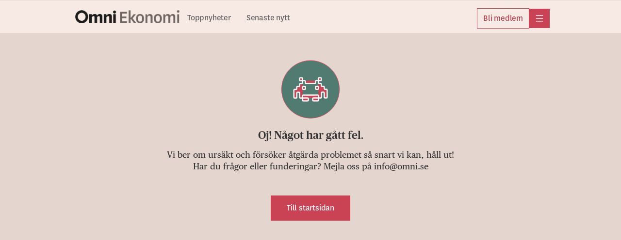

--- FILE ---
content_type: text/html; charset=utf-8
request_url: https://omniekonomi.se/t/tokyoborsen/cc14a028b6af72ad3c3eb2889faed002be6e5d45
body_size: 24238
content:
<!DOCTYPE html><html lang="sv"><head><meta charSet="utf-8"/><meta name="viewport" content="width=device-width, initial-scale=1, maximum-scale=2"/><link rel="preload" as="image" href="https://gfx.omni.se/images/f262b56c-7acc-42da-bbf6-dbcde80d31e5?h=180&amp;tight=true&amp;w=180" fetchPriority="high"/><link rel="preload" as="image" href="https://gfx.omni.se/images/6f6b1124-97a3-4b01-a1f2-024113c5d1e1?h=180&amp;tight=true&amp;w=180" fetchPriority="high"/><link rel="preload" as="image" href="https://gfx.omni.se/images/a8ef0283-1622-4411-84bb-e506fb07cac5?h=180&amp;tight=true&amp;w=180" fetchPriority="high"/><link rel="preload" as="image" href="https://gfx.omni.se/images/45f5baf2-fb9f-4f8f-a305-bc4fa1d428a2?h=180&amp;tight=true&amp;w=180" fetchPriority="high"/><link rel="preload" as="image" href="https://gfx.omni.se/images/6142bce7-2f4d-42f0-848e-3c8e54875427?h=180&amp;tight=true&amp;w=180" fetchPriority="high"/><link rel="preload" as="image" href="https://gfx.omni.se/images/c8a8eff8-fa6a-4de6-a255-839031b94a5d?h=180&amp;tight=true&amp;w=180" fetchPriority="high"/><link rel="stylesheet" href="/_next/static/css/007089dd41e620cd.css" data-precedence="next"/><link rel="stylesheet" href="/_next/static/css/cb73a7e6694bd58b.css" data-precedence="next"/><link rel="stylesheet" href="/_next/static/css/e1ccb2354e9041a3.css" data-precedence="next"/><link rel="stylesheet" href="/_next/static/css/acd5583fe5e47842.css" data-precedence="next"/><link rel="stylesheet" href="/_next/static/css/3058291f7208e6f5.css" data-precedence="next"/><link rel="stylesheet" href="/_next/static/css/3d32e089813771e6.css" data-precedence="next"/><link rel="stylesheet" href="/_next/static/css/ffca0481ea81f6ca.css" data-precedence="next"/><link rel="stylesheet" href="/_next/static/css/537b53ed5f3d8544.css" data-precedence="next"/><link rel="stylesheet" href="/_next/static/css/2f43c6a745a5acf3.css" data-precedence="next"/><link rel="stylesheet" href="/_next/static/css/2fa4fbc553fb9110.css" data-precedence="next"/><link rel="preload" as="script" fetchPriority="low" href="/_next/static/chunks/webpack-583e91a0dfec12ff.js"/><script src="/_next/static/chunks/52774a7f-fd944d571ef2b1ea.js" async=""></script><script src="/_next/static/chunks/fd9d1056-0818c7e13ca76c77.js" async=""></script><script src="/_next/static/chunks/3646-f998e7e6b1e89354.js" async=""></script><script src="/_next/static/chunks/main-app-270e1d148a213988.js" async=""></script><script src="/_next/static/chunks/3402-4081f90468bcc534.js" async=""></script><script src="/_next/static/chunks/6773-08bde1a5a7f84efb.js" async=""></script><script src="/_next/static/chunks/3965-e2aab85e24706e75.js" async=""></script><script src="/_next/static/chunks/5026-94a974b8584b0d82.js" async=""></script><script src="/_next/static/chunks/4756-596e622633ca3ed3.js" async=""></script><script src="/_next/static/chunks/4406-1e629ca0d954d958.js" async=""></script><script src="/_next/static/chunks/2254-74bff869c6b2d32d.js" async=""></script><script src="/_next/static/chunks/4898-5fbeae5e7fd8e5c3.js" async=""></script><script src="/_next/static/chunks/5873-0c17c247452f34ee.js" async=""></script><script src="/_next/static/chunks/app/global-error-b968b0d5750a850c.js" async=""></script><script src="/_next/static/chunks/1566-d571af8b11970eaf.js" async=""></script><script src="/_next/static/chunks/5245-27b112ebb563b23f.js" async=""></script><script src="/_next/static/chunks/app/layout-4cb96130902807dd.js" async=""></script><script src="/_next/static/chunks/9187-ca590b98a6b5c239.js" async=""></script><script src="/_next/static/chunks/9186-0855da932f3f5e5f.js" async=""></script><script src="/_next/static/chunks/7194-53274ae6d831afbd.js" async=""></script><script src="/_next/static/chunks/4768-70c68d1f263afed8.js" async=""></script><script src="/_next/static/chunks/4805-7770a9f239c85dad.js" async=""></script><script src="/_next/static/chunks/app/page-5ad4f3b96edbd7b9.js" async=""></script><script src="/_next/static/chunks/app/error-3bded916b15329ac.js" async=""></script><script src="/_next/static/chunks/app/t/%5BtopicSlug%5D/%5BtopicId%5D/page-30051209f94bf94b.js" async=""></script><link rel="preload" href="https://adsdk.microsoft.com/ast/ast.js" as="script"/><link rel="preload" href="https://schibsted-cdn.relevant-digital.com/static/tags/65f43b61b03fc8e264efd305.js" as="script"/><link rel="preload" href="https://analytics.codigo.se/j/077ef8e6bed74cef9358f104125df21d.js" as="script"/><link rel="preconnect" href="https://adsdk.microsoft.com"/><link rel="dns-prefetch" href="https://adsdk.microsoft.com"/><link rel="preconnect" href="https://schibsted-cdn.relevant-digital.com"/><link rel="dns-prefetch" href="https://schibsted-cdn.relevant-digital.com"/><meta name="theme-color" media="(prefers-color-scheme: light)" content="#F7EAE4"/><meta name="theme-color" media="(prefers-color-scheme: dark)" content="#0F0E0E"/><meta name="color-scheme" content="light dark"/><title>Tokyobörsen</title><meta name="description" content="Senaste nytt om Tokyobörsen."/><meta name="application-name" content="Omni Ekonomi"/><meta name="apple-itunes-app" content="app-id=1293669438, app-argument=https://omniekonomi.se/t/tokyoborsen/cc14a028b6af72ad3c3eb2889faed002be6e5d45"/><link rel="canonical" href="https://omniekonomi.se/t/tokyoborsen/cc14a028b6af72ad3c3eb2889faed002be6e5d45"/><meta property="og:title" content="Tokyobörsen"/><meta property="og:description" content="Senaste nytt om Tokyobörsen."/><meta property="og:url" content="https://omniekonomi.se/t/tokyoborsen/cc14a028b6af72ad3c3eb2889faed002be6e5d45"/><meta property="og:site_name" content="Omni Ekonomi"/><meta property="og:locale" content="sv_SE"/><meta property="og:image" content="https://omniekonomi.se/images/logo-ekonomi.png"/><meta property="og:type" content="website"/><meta name="twitter:card" content="summary_large_image"/><meta name="twitter:site" content="@OmniEkonomi"/><meta name="twitter:creator" content="@OmniEkonomi"/><meta name="twitter:title" content="Tokyobörsen"/><meta name="twitter:description" content="Senaste nytt om Tokyobörsen."/><meta name="twitter:image" content="https://omniekonomi.se/images/logo-ekonomi.png"/><link rel="icon" href="/images/omniekonomi/favicon.ico" sizes="any"/><link rel="icon" href="/images/omniekonomi/favicon-omniekonomi.svg" type="svg+xml" sizes="any"/><link rel="apple-touch-icon" href="/images/apple-icon-omnieko.png"/><script src="/_next/static/chunks/polyfills-42372ed130431b0a.js" noModule=""></script></head><body class="theme--ekonomi"><script>(self.__next_s=self.__next_s||[]).push(["https://adsdk.microsoft.com/ast/ast.js",{"dangerouslySetInnerHTML":{"__html":"var apntag = apntag || {};\n              apntag.anq = apntag.anq || [];"},"type":"text/javascript","id":"ads-script"}])</script><script>(self.__next_s=self.__next_s||[]).push(["https://schibsted-cdn.relevant-digital.com/static/tags/65f43b61b03fc8e264efd305.js",{"id":"relevant-digital-static"}])</script><script>(self.__next_s=self.__next_s||[]).push([0,{"type":"application/javascript","children":"(function() {\n              window.relevantDigital = window.relevantDigital || {};\n              relevantDigital.cmd = relevantDigital.cmd || [];\n              relevantDigital.cmd.push(function() {\n                relevantDigital.loadPrebid({\n                  configId: \"65f43b704f2171e0daefd306\",\n                  manageAdserver: true,\n                  collapseEmptyDivs: true,\n                  collapseBeforeAdFetch: false,\n                  allowedDivIds: null,\n                  noSlotReload: false,\n                });\n              });\n            })();","id":"relevant-digital-script"}])</script><script>((e,t,r,a,i,n,o,d)=>{let l=document.documentElement,p=["light","dark"];function s(t){(Array.isArray(e)?e:[e]).forEach(e=>{let r="class"===e,a=r&&n?i.map(e=>n[e]||e):i;r?(l.classList.remove(...a),l.classList.add(t)):l.setAttribute(e,t)}),d&&p.includes(t)&&(l.style.colorScheme=t)}if(a)s(a);else try{let e=localStorage.getItem(t)||r,a=o&&"system"===e?window.matchMedia("(prefers-color-scheme: dark)").matches?"dark":"light":e;s(a)}catch(e){}})("data-theme","theme","system",null,["light","dark"],null,true,true)</script><!--$!--><template data-dgst="BAILOUT_TO_CLIENT_SIDE_RENDERING"></template><!--/$--><header class="Header_headerContainer__CJXWu"><div class="Header_headerContent__4dgi7"><a class="Logo_headerLogo__Tsp4R Logo_economyLogo__W8_p_" href="/"><span class="Logo_hiddenText__P_uZW">Hem</span></a><div class="Header_headerActionsContainer__tkr2U"><div class="HeaderActions_navigation__CPVu2"><div class="StartPageSwitcher_container__EfhZ3"><a class="StartPageSwitcher_link__FVNus" href="/">Toppnyheter</a><a class="StartPageSwitcher_link__FVNus" href="/senaste">Senaste nytt</a></div></div><div class="HeaderActions_menuButtons__coGsH"><div class="HeaderActions_membershipButton__Pm6ES"><a class="BaseButton_button__caWQg BaseButton_small__Dvm1P BaseButton_secondary__F8ceX" data-slug="membership" target="_blank" href="https://om.omni.se/ekonomi?utm_source=header&amp;utm_channel=ekonomi_web&amp;utm_campaign=product_integrated&amp;utm_content=web_menu&amp;utm_term=acquisition"><span class="Button_buttonContent__gu5cL"><span class="Button_buttonText__B_dvn">Bli medlem</span></span></a></div><div><button type="button" class="BaseButton_button__caWQg BaseButton_compact__bCbCx BaseButton_primary__pCgzT" data-slug="more" id="menubutton"><span class="Button_buttonContent__gu5cL"><i class="Icon_icon__ZG9ss Icon_normal__i1rrW Icon_inPrimaryButton__R_eUN Icon_iconColor__T17Qe"><svg xmlns="http://www.w3.org/2000/svg" fill="none" viewBox="0 0 24 24" width="100%" height="100%" role="img" aria-label="meny" focusable="false" data-icon-variant="menu"><path stroke="#202020" stroke-linecap="round" stroke-linejoin="round" stroke-width="1.5" d="M2 3.25h20M2 12h20M2 20.75h20"></path></svg></i><span class="Button_buttonText__B_dvn Button_hidden__xGAUJ">meny</span></span></button></div></div></div></div></header><main class="content-area"><div class="page_pageContainer__QT1rr"><div class="page_feedLayout__8HE19"><div class="FeedLoader_feedLoaderContainer__ySxB_"><div class="Feed_feedContainer__8uvkZ Feed_withWidescreenAd__FL36N Feed_firstFeed__6HpSI"><div class="Feed_feed__J3Rv2"><div class=""><div class="Feed_listHeader__W2IsB Feed_listHeaderSmall__kNBMZ"><h1 class="Feed_listTitle__JHmZE">Tokyobörsen</h1></div><div class="TopicArticlesList_topicArticleContainer__wtY8D TopicArticlesList_firstArticle__Vl008"><div class="TeaserCluster_clusterContainer__o70EC TeaserCluster_noCardOutline__oPnhi TeaserCluster_smallCluster__wQm3v"><div class="TeaserClusterHeader_headerContainer__ogXN8 TeaserClusterHeader_regular__VPP0M TeaserClusterHeader_smallCluster__o10Uo" data-density-score="1"><div class="TeaserClusterVignette_feedItemVignette__jyWib"><a href="/t/borsen-internationellt/3933202c-4b20-4df1-a1f5-cb3f2cf0fc06"><span class="TeaserClusterVignette_titleLink__BHqF1">Börsen internationellt</span></a></div></div><div class=""><article class="Teaser_teaserContainer__mm2ZO"><div class="Teaser_teaser__Lkcni"><a aria-label="Marknadspuls: Glatt i Asien – Seoul trotsar Trumps tullhot" rel="canonical" href="/marknadspuls-glatt-i-asien-seoul-trotsar-trumps-tullhot/a/m01Plg"><div class="Teaser_teaserContent__e8paS"><div class="Teaser_teaserTextContent__q2leS"><h2 class="TeaserHeading_teaserTitle__ShOGe">Marknadspuls: Glatt i Asien – Seoul trotsar Trumps tullhot</h2><p class="TeaserText_teaserText__23krM">Det är mestadels muntra miner på de asiatiska börserna på morgonen, och även i Europa och Stockholm är stämningen god inför öppning.</p><div class="TeaserFooter_teaserFooter__595EL TeaserFooter_regular__IJ_ZG TeaserFooter_regular__IJ_ZG"><time role="note" class="Timestamp_timestamp__9fbnE" dateTime="2026-01-27T04:41:22Z">4 tim</time></div></div><div class="TeaserImage_teaserImage__qYZE4 TeaserImage_small__ua_rJ"><img alt="Genrebild." loading="lazy" width="180" height="180" decoding="async" data-nimg="1" style="color:transparent" src="https://gfx.omni.se/images/c3261291-d9d8-4d75-a8d1-74bd3e60d930?h=180&amp;tight=true&amp;w=180"/></div></div></a></div></article></div></div><hr class="TopicArticlesList_separator__scIIM"/></div><div class="TopicArticlesList_topicArticleContainer__wtY8D"><div class="TeaserCluster_clusterContainer__o70EC TeaserCluster_noCardOutline__oPnhi TeaserCluster_smallCluster__wQm3v"><div class="TeaserClusterHeader_headerContainer__ogXN8 TeaserClusterHeader_regular__VPP0M TeaserClusterHeader_smallCluster__o10Uo" data-density-score="1"><div class="TeaserClusterVignette_feedItemVignette__jyWib"><a href="/t/borsen-internationellt/3933202c-4b20-4df1-a1f5-cb3f2cf0fc06"><span class="TeaserClusterVignette_titleLink__BHqF1">Börsen internationellt</span></a></div></div><div class=""><article class="Teaser_teaserContainer__mm2ZO"><div class="Teaser_teaser__Lkcni"><a aria-label="Marknadspuls: Avvaktande börser – guld på rekordnivå" rel="canonical" href="/marknadspuls-sma-rorelser-pa-borserna-guld-pa-ny-rekordniva/a/QJxxBq"><div class="Teaser_teaserContent__e8paS"><div class="Teaser_teaserTextContent__q2leS"><h2 class="TeaserHeading_teaserTitle__ShOGe">Marknadspuls: Avvaktande börser – guld på rekordnivå</h2><p class="TeaserText_teaserText__23krM">Det är blandade miner på de asiatiska börserna på morgonen. I Stockholm och övriga Europa är stämningen avvaktande till dyster inför öppning.</p><div class="TeaserFooter_teaserFooter__595EL TeaserFooter_regular__IJ_ZG TeaserFooter_regular__IJ_ZG"><time role="note" class="Timestamp_timestamp__9fbnE" dateTime="2026-01-26T04:21:16Z">Igår 05:21</time></div></div><div class="TeaserImage_teaserImage__qYZE4 TeaserImage_small__ua_rJ"><img alt="Genrebild." loading="lazy" width="180" height="180" decoding="async" data-nimg="1" style="color:transparent" src="https://gfx.omni.se/images/d79e3861-c8a5-4b59-97d2-07a55092efdc?h=180&amp;tight=true&amp;w=180"/></div></div></a></div></article></div></div><hr class="TopicArticlesList_separator__scIIM"/></div><div class="TopicArticlesList_topicArticleContainer__wtY8D"><div class="TeaserCluster_clusterContainer__o70EC TeaserCluster_noCardOutline__oPnhi TeaserCluster_smallCluster__wQm3v"><div class="TeaserClusterHeader_headerContainer__ogXN8 TeaserClusterHeader_regular__VPP0M TeaserClusterHeader_smallCluster__o10Uo" data-density-score="1"><div class="TeaserClusterVignette_feedItemVignette__jyWib"><a href="/t/borsen-internationellt/3933202c-4b20-4df1-a1f5-cb3f2cf0fc06"><span class="TeaserClusterVignette_titleLink__BHqF1">Börsen internationellt</span></a></div></div><div class=""><article class="Teaser_teaserContainer__mm2ZO"><div class="Teaser_teaser__Lkcni"><a aria-label="Marknadspuls: Rotation från USA lyfter Asienbörserna" rel="canonical" href="/marknadspuls-rotation-fran-usa-lyfter-asienborserna/a/q6Azm0"><div class="Teaser_teaserContent__e8paS"><div class="Teaser_teaserTextContent__q2leS"><h2 class="TeaserHeading_teaserTitle__ShOGe">Marknadspuls: Rotation från USA lyfter Asienbörserna</h2><p class="TeaserText_teaserText__23krM">Det är muntra miner på de asiatiska börserna på morgonen, medan det ser dystrare ut inför öppning i Stockholm och övriga Europa.</p><div class="TeaserFooter_teaserFooter__595EL TeaserFooter_regular__IJ_ZG TeaserFooter_regular__IJ_ZG"><time role="note" class="Timestamp_timestamp__9fbnE" dateTime="2026-01-23T04:41:17Z">23 januari, 05:41</time></div></div><div class="TeaserImage_teaserImage__qYZE4 TeaserImage_small__ua_rJ"><img alt="Genrebild." loading="lazy" width="180" height="180" decoding="async" data-nimg="1" style="color:transparent" src="https://gfx.omni.se/images/a4b1c70b-3b04-4bd7-88dc-d7807f5b9b1f?h=180&amp;tight=true&amp;w=180"/></div></div></a></div></article></div></div><hr class="TopicArticlesList_separator__scIIM"/></div><div class="TopicArticlesList_topicArticleContainer__wtY8D"><div class="TeaserCluster_clusterContainer__o70EC TeaserCluster_noCardOutline__oPnhi TeaserCluster_smallCluster__wQm3v"><div class="TeaserClusterHeader_headerContainer__ogXN8 TeaserClusterHeader_regular__VPP0M TeaserClusterHeader_smallCluster__o10Uo" data-density-score="1"><div class="TeaserClusterVignette_feedItemVignette__jyWib"><a href="/t/borsen-internationellt/3933202c-4b20-4df1-a1f5-cb3f2cf0fc06"><span class="TeaserClusterVignette_titleLink__BHqF1">Börsen internationellt</span></a></div></div><div class=""><article class="Teaser_teaserContainer__mm2ZO"><div class="Teaser_teaser__Lkcni"><a aria-label="Marknadspuls: Rekyl i Asien – dollarn stärks" rel="canonical" href="/marknadspuls-rekyl-i-asien-dollarn-starks/a/5p6xKX"><div class="Teaser_teaserContent__e8paS"><div class="Teaser_teaserTextContent__q2leS"><h2 class="TeaserHeading_teaserTitle__ShOGe">Marknadspuls: Rekyl i Asien – dollarn stärks</h2><p class="TeaserText_teaserText__23krM">Det är muntra miner på flera Asienbörser som därmed tar rygg på gårdagens rekyl på Wall Street efter att Donald Trump backat från tullhotet mot flera europeiska länder. </p><div class="TeaserFooter_teaserFooter__595EL TeaserFooter_regular__IJ_ZG TeaserFooter_regular__IJ_ZG"><time role="note" class="Timestamp_timestamp__9fbnE" dateTime="2026-01-22T04:30:26Z">22 januari, 05:30</time></div></div><div class="TeaserImage_teaserImage__qYZE4 TeaserImage_small__ua_rJ"><img alt="" loading="lazy" width="180" height="180" decoding="async" data-nimg="1" style="color:transparent" src="https://gfx.omni.se/images/cfc9c67f-3743-4aec-b419-e22860d0d9c7?h=180&amp;tight=true&amp;w=180"/></div></div></a></div></article></div></div><hr class="TopicArticlesList_separator__scIIM"/></div><div class="TopicArticlesList_topicArticleContainer__wtY8D"><div class="TeaserCluster_clusterContainer__o70EC TeaserCluster_noCardOutline__oPnhi TeaserCluster_smallCluster__wQm3v"><div class="TeaserClusterHeader_headerContainer__ogXN8 TeaserClusterHeader_regular__VPP0M TeaserClusterHeader_smallCluster__o10Uo" data-density-score="1"><div class="TeaserClusterVignette_feedItemVignette__jyWib"><a href="/t/borsen-internationellt/3933202c-4b20-4df1-a1f5-cb3f2cf0fc06"><span class="TeaserClusterVignette_titleLink__BHqF1">Börsen internationellt</span></a></div></div><div class=""><article class="Teaser_teaserContainer__mm2ZO"><div class="Teaser_teaser__Lkcni"><a aria-label="Marknadspuls: Blandat i Asien – ränteoron avtar" rel="canonical" href="/marknadspuls-blandat-i-asien-guldet-rusar-vidare/a/pBAyWR"><div class="Teaser_teaserContent__e8paS"><div class="Teaser_teaserTextContent__q2leS"><h2 class="TeaserHeading_teaserTitle__ShOGe">Marknadspuls: Blandat i Asien – ränteoron avtar</h2><p class="TeaserText_teaserText__23krM">Asienbörserna handlas blandat efter att Wall Street noterat sin sämsta handelsdag sedan oktober i fjol i spåren av de ökade spänningarna i Grönlandsfrågan. </p><div class="TeaserFooter_teaserFooter__595EL TeaserFooter_regular__IJ_ZG TeaserFooter_regular__IJ_ZG"><time role="note" class="Timestamp_timestamp__9fbnE" dateTime="2026-01-21T04:36:35Z">21 januari, 05:36</time></div></div><div class="TeaserImage_teaserImage__qYZE4 TeaserImage_small__ua_rJ"><img alt="" fetchPriority="high" width="180" height="180" decoding="async" data-nimg="1" style="color:transparent" src="https://gfx.omni.se/images/f262b56c-7acc-42da-bbf6-dbcde80d31e5?h=180&amp;tight=true&amp;w=180"/></div></div></a></div></article></div></div><hr class="TopicArticlesList_separator__scIIM"/></div><div class="TopicArticlesList_topicArticleContainer__wtY8D"><div class="TeaserCluster_clusterContainer__o70EC TeaserCluster_noCardOutline__oPnhi TeaserCluster_smallCluster__wQm3v"><div class="TeaserClusterHeader_headerContainer__ogXN8 TeaserClusterHeader_regular__VPP0M TeaserClusterHeader_smallCluster__o10Uo" data-density-score="1"><div class="TeaserClusterVignette_feedItemVignette__jyWib"><a href="/t/borsen-internationellt/3933202c-4b20-4df1-a1f5-cb3f2cf0fc06"><span class="TeaserClusterVignette_titleLink__BHqF1">Börsen internationellt</span></a></div></div><div class=""><article class="Teaser_teaserContainer__mm2ZO"><div class="Teaser_teaser__Lkcni"><a aria-label="Marknadspuls: Asien deppar – USA-tillgångar faller" rel="canonical" href="/marknadspuls-asien-deppar-usa-tillgangar-faller/a/Expe2A"><div class="Teaser_teaserContent__e8paS"><div class="Teaser_teaserTextContent__q2leS"><h2 class="TeaserHeading_teaserTitle__ShOGe">Marknadspuls: Asien deppar – USA-tillgångar faller</h2><p class="TeaserText_teaserText__23krM">Asienbörserna faller näst intill över hela linjen då Donald Trumps hotande Grönlandstullar ökar oron för ett eskalerande handelskrig och återigen sätter riskviljan på prov. </p><div class="TeaserFooter_teaserFooter__595EL TeaserFooter_regular__IJ_ZG TeaserFooter_regular__IJ_ZG"><time role="note" class="Timestamp_timestamp__9fbnE" dateTime="2026-01-20T04:33:16Z">20 januari, 05:33</time></div></div><div class="TeaserImage_teaserImage__qYZE4 TeaserImage_small__ua_rJ"><img alt="" fetchPriority="high" width="180" height="180" decoding="async" data-nimg="1" style="color:transparent" src="https://gfx.omni.se/images/6f6b1124-97a3-4b01-a1f2-024113c5d1e1?h=180&amp;tight=true&amp;w=180"/></div></div></a></div></article></div></div><hr class="TopicArticlesList_separator__scIIM"/></div><div class="TopicArticlesList_topicArticleContainer__wtY8D"><div class="TeaserCluster_clusterContainer__o70EC TeaserCluster_noCardOutline__oPnhi TeaserCluster_smallCluster__wQm3v"><div class="TeaserClusterHeader_headerContainer__ogXN8 TeaserClusterHeader_regular__VPP0M TeaserClusterHeader_smallCluster__o10Uo" data-density-score="1"><div class="TeaserClusterVignette_feedItemVignette__jyWib"><a href="/t/borsen-internationellt/3933202c-4b20-4df1-a1f5-cb3f2cf0fc06"><span class="TeaserClusterVignette_titleLink__BHqF1">Börsen internationellt</span></a></div></div><div class=""><article class="Teaser_teaserContainer__mm2ZO"><div class="Teaser_teaser__Lkcni"><a aria-label="Marknadspuls: Fall i Asien – guldet lyfter" rel="canonical" href="/marknadspuls-fall-i-asien-guldet-lyfter/a/L4nx9x"><div class="Teaser_teaserContent__e8paS"><div class="Teaser_teaserTextContent__q2leS"><h2 class="TeaserHeading_teaserTitle__ShOGe">Marknadspuls: Fall i Asien – guldet lyfter</h2><p class="TeaserText_teaserText__23krM">Asienbörserna faller överlag på måndagen när investerare tar in Donald Trumps senaste tullhot kopplade till Grönland samt ny makrostatistik från Kina.</p><div class="TeaserFooter_teaserFooter__595EL TeaserFooter_regular__IJ_ZG TeaserFooter_regular__IJ_ZG"><time role="note" class="Timestamp_timestamp__9fbnE" dateTime="2026-01-19T04:41:46Z">19 januari, 05:41</time></div></div><div class="TeaserImage_teaserImage__qYZE4 TeaserImage_small__ua_rJ"><img alt="" fetchPriority="high" width="180" height="180" decoding="async" data-nimg="1" style="color:transparent" src="https://gfx.omni.se/images/a8ef0283-1622-4411-84bb-e506fb07cac5?h=180&amp;tight=true&amp;w=180"/></div></div></a></div></article></div></div><hr class="TopicArticlesList_separator__scIIM"/></div><div class="TopicArticlesList_topicArticleContainer__wtY8D"><div class="TeaserCluster_clusterContainer__o70EC TeaserCluster_noCardOutline__oPnhi TeaserCluster_smallCluster__wQm3v"><div class="TeaserClusterHeader_headerContainer__ogXN8 TeaserClusterHeader_regular__VPP0M TeaserClusterHeader_smallCluster__o10Uo" data-density-score="1"><div class="TeaserClusterVignette_feedItemVignette__jyWib"><a href="/t/borsen-internationellt/3933202c-4b20-4df1-a1f5-cb3f2cf0fc06"><span class="TeaserClusterVignette_titleLink__BHqF1">Börsen internationellt</span></a></div></div><div class=""><article class="Teaser_teaserContainer__mm2ZO"><div class="Teaser_teaser__Lkcni"><a aria-label="Marknadspuls: Asien backade" rel="canonical" href="/marknadspuls-asien-backar-europa-gar-mot-oppning-i-moll/a/XM8JBW"><div class="Teaser_teaserContent__e8paS"><div class="Teaser_teaserTextContent__q2leS"><h2 class="TeaserHeading_teaserTitle__ShOGe">Marknadspuls: Asien backade</h2><p class="TeaserText_teaserText__23krM">Det var mestadels dystra miner på de asiatiska börserna på morgonen och även Europa gick mestadels i moll.</p><div class="TeaserFooter_teaserFooter__595EL TeaserFooter_regular__IJ_ZG TeaserFooter_regular__IJ_ZG"><time role="note" class="Timestamp_timestamp__9fbnE" dateTime="2026-01-16T04:27:03Z">16 januari, 05:27</time></div></div><div class="TeaserImage_teaserImage__qYZE4 TeaserImage_small__ua_rJ"><img alt="Genrebild." fetchPriority="high" width="180" height="180" decoding="async" data-nimg="1" style="color:transparent" src="https://gfx.omni.se/images/45f5baf2-fb9f-4f8f-a305-bc4fa1d428a2?h=180&amp;tight=true&amp;w=180"/></div></div></a></div></article></div></div><hr class="TopicArticlesList_separator__scIIM"/></div><div class="TopicArticlesList_topicArticleContainer__wtY8D"><div class="TeaserCluster_clusterContainer__o70EC TeaserCluster_noCardOutline__oPnhi TeaserCluster_smallCluster__wQm3v"><div class="TeaserClusterHeader_headerContainer__ogXN8 TeaserClusterHeader_regular__VPP0M TeaserClusterHeader_smallCluster__o10Uo" data-density-score="1"><div class="TeaserClusterVignette_feedItemVignette__jyWib"><a href="/t/borsen-internationellt/3933202c-4b20-4df1-a1f5-cb3f2cf0fc06"><span class="TeaserClusterVignette_titleLink__BHqF1">Börsen internationellt</span></a></div></div><div class=""><article class="Teaser_teaserContainer__mm2ZO"><div class="Teaser_teaser__Lkcni"><a aria-label="Marknadspuls: Asien faller från rekordnivåer – guld följer med ner" rel="canonical" href="/marknadspuls-asien-faller-fran-rekordnivaer-guld-foljer-med-ner/a/OkQmoE"><div class="Teaser_teaserContent__e8paS"><div class="Teaser_teaserTextContent__q2leS"><h2 class="TeaserHeading_teaserTitle__ShOGe">Marknadspuls: Asien faller från rekordnivåer – guld följer med ner</h2><p class="TeaserText_teaserText__23krM">I kölvattnet av Wall Streets fall under gårdagen följer de asiatiska börserna efter och det är inte lika glatt som det varit de två senaste dagarna när de handlats på rekordnivåer.  På Wall Street leddes nedgången under onsdagen av den magnifika sjuan. </p><div class="TeaserFooter_teaserFooter__595EL TeaserFooter_regular__IJ_ZG TeaserFooter_regular__IJ_ZG"><time role="note" class="Timestamp_timestamp__9fbnE" dateTime="2026-01-15T05:17:00Z">15 januari, 06:17</time></div></div><div class="TeaserImage_teaserImage__qYZE4 TeaserImage_small__ua_rJ"><img alt="" fetchPriority="high" width="180" height="180" decoding="async" data-nimg="1" style="color:transparent" src="https://gfx.omni.se/images/6142bce7-2f4d-42f0-848e-3c8e54875427?h=180&amp;tight=true&amp;w=180"/></div></div></a></div></article></div></div><hr class="TopicArticlesList_separator__scIIM"/></div><div class="TopicArticlesList_topicArticleContainer__wtY8D"><div class="TeaserCluster_clusterContainer__o70EC TeaserCluster_noCardOutline__oPnhi TeaserCluster_smallCluster__wQm3v"><div class="TeaserClusterHeader_headerContainer__ogXN8 TeaserClusterHeader_regular__VPP0M TeaserClusterHeader_smallCluster__o10Uo" data-density-score="1"><div class="TeaserClusterVignette_feedItemVignette__jyWib"><a href="/t/borsen-internationellt/3933202c-4b20-4df1-a1f5-cb3f2cf0fc06"><span class="TeaserClusterVignette_titleLink__BHqF1">Börsen internationellt</span></a></div></div><div class=""><article class="Teaser_teaserContainer__mm2ZO"><div class="Teaser_teaser__Lkcni"><a aria-label="Marknadspuls: Asien-rallyt fortsätter – guld mot nya rekord" rel="canonical" href="/marknadspuls-asien-rallyt-fortsatter-guld-mot-nya-rekord/a/q6Am81"><div class="Teaser_teaserContent__e8paS"><div class="Teaser_teaserTextContent__q2leS"><h2 class="TeaserHeading_teaserTitle__ShOGe">Marknadspuls: Asien-rallyt fortsätter – guld mot nya rekord</h2><p class="TeaserText_teaserText__23krM">Det är glatt på de asiatiska börserna på onsdagsmorgonen, då en svag yen ger bränsle till ett fortsatt japanskt börsrally som nu är på rekordnivåer. Uppgången får också stöd av det planerade nyvalet i landet i februari. </p><div class="TeaserFooter_teaserFooter__595EL TeaserFooter_regular__IJ_ZG TeaserFooter_regular__IJ_ZG"><time role="note" class="Timestamp_timestamp__9fbnE" dateTime="2026-01-14T05:06:45Z">14 januari, 06:06</time></div></div><div class="TeaserImage_teaserImage__qYZE4 TeaserImage_small__ua_rJ"><img alt="" fetchPriority="high" width="180" height="180" decoding="async" data-nimg="1" style="color:transparent" src="https://gfx.omni.se/images/c8a8eff8-fa6a-4de6-a255-839031b94a5d?h=180&amp;tight=true&amp;w=180"/></div></div></a></div></article></div></div><hr class="TopicArticlesList_separator__scIIM"/></div></div></div><div data-testid="stickyside-component" class="StickySideAd_wideScreenAdAnchor__nwcyQ StickySideAd_bottomGradient__dM5Gh"><div class="StickySideAd_widescreenAd__AQRun"><div class="Ad_adContainer__suvpO"><button class="AdInfoWrapper_label__TkUn9 AdInfoWrapper_marking__TbxnW"><span>Annons</span><span class="AdInfoWrapper_icon__LAloN"><i class="Icon_icon__ZG9ss Icon_normal__i1rrW Icon_iconColor__T17Qe"><svg xmlns="http://www.w3.org/2000/svg" fill="none" viewBox="0 0 24 24" width="100%" height="100%" role="img" aria-label="Inställningar" focusable="false" data-icon-variant="dots"><path stroke="#202020" stroke-linecap="round" stroke-linejoin="round" stroke-width="1.5" d="M17 12h.01M12 12h.01M7 12h.01M22 12c0 5.523-4.477 10-10 10S2 17.523 2 12 6.477 2 12 2s10 4.477 10 10"></path></svg></i></span></button><div data-testid="ad-component" class="Ad_placement__QjKHs"><div class="Ad_wrapper__tKQZh"><div id="" style="height:600px;width:250px" class="Ad_loader__OfrTR"></div></div></div></div></div></div></div><div class="FeedLoader_loader__gkrM1"></div><div class="FeedLoader_feedLoadLimit__RVdLQ"></div></div></div><script type="application/ld+json">{"@context":"https://schema.org","@type":"WebPage","mainEntityOfPage":"https://omniekonomi.se/t/tokyoborsen/cc14a028b6af72ad3c3eb2889faed002be6e5d45","name":"Omni Ekonomi","headline":"Tokyoborsen","url":"https://omniekonomi.se/t/tokyoborsen/cc14a028b6af72ad3c3eb2889faed002be6e5d45","description":"Senaste nytt om tokyoborsen.","publisher":{"@type":"NewsMediaOrganization","url":"https://omniekonomi.se","legalName":"Omnipunktse AB","name":"Omni Ekonomi","logo":{"@type":"ImageObject","url":"/images/logo-ekonomi.png"},"sameAs":["https://sv.wikipedia.org/wiki/Omni_(nyhetstj%C3%A4nst)","https://x.com/OmniEkonomi"]}}</script></div></main><div id="general-modal-container"></div><script src="/_next/static/chunks/webpack-583e91a0dfec12ff.js" async=""></script><script>(self.__next_f=self.__next_f||[]).push([0]);self.__next_f.push([2,null])</script><script>self.__next_f.push([1,"1:HL[\"/_next/static/css/007089dd41e620cd.css\",\"style\"]\n2:HL[\"/_next/static/css/cb73a7e6694bd58b.css\",\"style\"]\n3:HL[\"/_next/static/css/e1ccb2354e9041a3.css\",\"style\"]\n4:HL[\"/_next/static/css/acd5583fe5e47842.css\",\"style\"]\n5:HL[\"/_next/static/css/3058291f7208e6f5.css\",\"style\"]\n6:HL[\"/_next/static/css/3d32e089813771e6.css\",\"style\"]\n7:HL[\"/_next/static/css/ffca0481ea81f6ca.css\",\"style\"]\n8:HL[\"/_next/static/css/537b53ed5f3d8544.css\",\"style\"]\n9:HL[\"/_next/static/css/2f43c6a745a5acf3.css\",\"style\"]\na:HL[\"/_next/static/css/2fa4fbc553fb9110.css\",\"style\"]\n"])</script><script>self.__next_f.push([1,"b:I[12846,[],\"\"]\nc:I[4707,[],\"\"]\nf:I[36423,[],\"\"]\n14:I[80,[],\"NotFoundBoundary\"]\n25:I[33318,[\"3402\",\"static/chunks/3402-4081f90468bcc534.js\",\"6773\",\"static/chunks/6773-08bde1a5a7f84efb.js\",\"3965\",\"static/chunks/3965-e2aab85e24706e75.js\",\"5026\",\"static/chunks/5026-94a974b8584b0d82.js\",\"4756\",\"static/chunks/4756-596e622633ca3ed3.js\",\"4406\",\"static/chunks/4406-1e629ca0d954d958.js\",\"2254\",\"static/chunks/2254-74bff869c6b2d32d.js\",\"4898\",\"static/chunks/4898-5fbeae5e7fd8e5c3.js\",\"5873\",\"static/chunks/5873-0c17c247452f34ee.js\",\"6470\",\"static/chunks/app/global-error-b968b0d5750a850c.js\"],\"default\"]\nd:[\"topicSlug\",\"tokyoborsen\",\"d\"]\ne:[\"topicId\",\"cc14a028b6af72ad3c3eb2889faed002be6e5d45\",\"d\"]\n12:[\"topicSlug\",\"tokyoborsen\",\"d\"]\n13:[\"topicId\",\"cc14a028b6af72ad3c3eb2889faed002be6e5d45\",\"d\"]\n17:{\"rel\":\"stylesheet\",\"href\":\"/_next/static/css/007089dd41e620cd.css\",\"precedence\":\"next\",\"crossOrigin\":\"$undefined\"}\n16:[\"$\",\"link\",\"0\",\"$17\"]\n19:{\"rel\":\"stylesheet\",\"href\":\"/_next/static/css/cb73a7e6694bd58b.css\",\"precedence\":\"next\",\"crossOrigin\":\"$undefined\"}\n18:[\"$\",\"link\",\"1\",\"$19\"]\n1b:{\"rel\":\"stylesheet\",\"href\":\"/_next/static/css/e1ccb2354e9041a3.css\",\"precedence\":\"next\",\"crossOrigin\":\"$undefined\"}\n1a:[\"$\",\"link\",\"2\",\"$1b\"]\n1d:{\"rel\":\"stylesheet\",\"href\":\"/_next/static/css/acd5583fe5e47842.css\",\"precedence\":\"next\",\"crossOrigin\":\"$undefined\"}\n1c:[\"$\",\"link\",\"3\",\"$1d\"]\n1f:{\"rel\":\"stylesheet\",\"href\":\"/_next/static/css/3058291f7208e6f5.css\",\"precedence\":\"next\",\"crossOrigin\":\"$undefined\"}\n1e:[\"$\",\"link\",\"4\",\"$1f\"]\n21:{\"rel\":\"stylesheet\",\"href\":\"/_next/static/css/3d32e089813771e6.css\",\"precedence\":\"next\",\"crossOrigin\":\"$undefined\"}\n20:[\"$\",\"link\",\"5\",\"$21\"]\n15:[\"$16\",\"$18\",\"$1a\",\"$1c\",\"$1e\",\"$20\"]\n26:[]\n"])</script><script>self.__next_f.push([1,"0:[\"$\",\"$Lb\",null,{\"buildId\":\"yfiW53A7Vk0NGtNXdjMfK\",\"assetPrefix\":\"\",\"urlParts\":[\"\",\"t\",\"tokyoborsen\",\"cc14a028b6af72ad3c3eb2889faed002be6e5d45\"],\"initialTree\":[\"\",{\"articleModal\":[\"children\",{\"children\":[\"t\",{\"children\":[[\"topicSlug\",\"tokyoborsen\",\"d\"],{\"children\":[[\"topicId\",\"cc14a028b6af72ad3c3eb2889faed002be6e5d45\",\"d\"],{\"children\":[\"__PAGE__\",{}]}]}]}]}],\"children\":[\"t\",{\"children\":[[\"topicSlug\",\"tokyoborsen\",\"d\"],{\"children\":[[\"topicId\",\"cc14a028b6af72ad3c3eb2889faed002be6e5d45\",\"d\"],{\"children\":[\"__PAGE__\",{}]}]}]}]},\"$undefined\",\"$undefined\",true],\"initialSeedData\":[\"\",{\"articleModal\":[\"children\",{\"children\":[\"t\",{\"children\":[[\"topicSlug\",\"tokyoborsen\",\"d\"],{\"children\":[[\"topicId\",\"cc14a028b6af72ad3c3eb2889faed002be6e5d45\",\"d\"],{\"children\":[\"__PAGE__\",{},[[\"$undefined\",null,null],null],null]},[null,[\"$\",\"$Lc\",null,{\"parallelRouterKey\":\"children\",\"segmentPath\":[\"articleModal\",\"children\",\"children\",\"t\",\"children\",\"$d\",\"children\",\"$e\",\"children\"],\"error\":\"$undefined\",\"errorStyles\":\"$undefined\",\"errorScripts\":\"$undefined\",\"template\":[\"$\",\"$Lf\",null,{}],\"templateStyles\":\"$undefined\",\"templateScripts\":\"$undefined\",\"notFound\":\"$undefined\",\"notFoundStyles\":\"$undefined\"}]],null]},[null,[\"$\",\"$Lc\",null,{\"parallelRouterKey\":\"children\",\"segmentPath\":[\"articleModal\",\"children\",\"children\",\"t\",\"children\",\"$d\",\"children\"],\"error\":\"$undefined\",\"errorStyles\":\"$undefined\",\"errorScripts\":\"$undefined\",\"template\":[\"$\",\"$Lf\",null,{}],\"templateStyles\":\"$undefined\",\"templateScripts\":\"$undefined\",\"notFound\":\"$undefined\",\"notFoundStyles\":\"$undefined\"}]],null]},[null,[\"$\",\"$Lc\",null,{\"parallelRouterKey\":\"children\",\"segmentPath\":[\"articleModal\",\"children\",\"children\",\"t\",\"children\"],\"error\":\"$undefined\",\"errorStyles\":\"$undefined\",\"errorScripts\":\"$undefined\",\"template\":[\"$\",\"$Lf\",null,{}],\"templateStyles\":\"$undefined\",\"templateScripts\":\"$undefined\",\"notFound\":\"$undefined\",\"notFoundStyles\":\"$undefined\"}]],null]},[null,[\"$\",\"$Lc\",null,{\"parallelRouterKey\":\"children\",\"segmentPath\":[\"articleModal\",\"children\",\"children\"],\"error\":\"$undefined\",\"errorStyles\":\"$undefined\",\"errorScripts\":\"$undefined\",\"template\":[\"$\",\"$Lf\",null,{}],\"templateStyles\":\"$undefined\",\"templateScripts\":\"$undefined\",\"notFound\":\"$undefined\",\"notFoundStyles\":\"$undefined\"}]],null],\"children\":[\"t\",{\"children\":[[\"topicSlug\",\"tokyoborsen\",\"d\"],{\"children\":[[\"topicId\",\"cc14a028b6af72ad3c3eb2889faed002be6e5d45\",\"d\"],{\"children\":[\"__PAGE__\",{},[[\"$L10\",\"$L11\",[[\"$\",\"link\",\"0\",{\"rel\":\"stylesheet\",\"href\":\"/_next/static/css/ffca0481ea81f6ca.css\",\"precedence\":\"next\",\"crossOrigin\":\"$undefined\"}],[\"$\",\"link\",\"1\",{\"rel\":\"stylesheet\",\"href\":\"/_next/static/css/537b53ed5f3d8544.css\",\"precedence\":\"next\",\"crossOrigin\":\"$undefined\"}],[\"$\",\"link\",\"2\",{\"rel\":\"stylesheet\",\"href\":\"/_next/static/css/2f43c6a745a5acf3.css\",\"precedence\":\"next\",\"crossOrigin\":\"$undefined\"}],[\"$\",\"link\",\"3\",{\"rel\":\"stylesheet\",\"href\":\"/_next/static/css/2fa4fbc553fb9110.css\",\"precedence\":\"next\",\"crossOrigin\":\"$undefined\"}]]],null],null]},[null,[\"$\",\"$Lc\",null,{\"parallelRouterKey\":\"children\",\"segmentPath\":[\"children\",\"t\",\"children\",\"$12\",\"children\",\"$13\",\"children\"],\"error\":\"$undefined\",\"errorStyles\":\"$undefined\",\"errorScripts\":\"$undefined\",\"template\":[\"$\",\"$Lf\",null,{}],\"templateStyles\":\"$undefined\",\"templateScripts\":\"$undefined\",\"notFound\":\"$undefined\",\"notFoundStyles\":\"$undefined\"}]],null]},[null,[\"$\",\"$Lc\",null,{\"parallelRouterKey\":\"children\",\"segmentPath\":[\"children\",\"t\",\"children\",\"$12\",\"children\"],\"error\":\"$undefined\",\"errorStyles\":\"$undefined\",\"errorScripts\":\"$undefined\",\"template\":[\"$\",\"$Lf\",null,{}],\"templateStyles\":\"$undefined\",\"templateScripts\":\"$undefined\",\"notFound\":\"$undefined\",\"notFoundStyles\":\"$undefined\"}]],null]},[null,[\"$\",\"$Lc\",null,{\"parallelRouterKey\":\"children\",\"segmentPath\":[\"children\",\"t\",\"children\"],\"error\":\"$undefined\",\"errorStyles\":\"$undefined\",\"errorScripts\":\"$undefined\",\"template\":[\"$\",\"$Lf\",null,{}],\"templateStyles\":\"$undefined\",\"templateScripts\":\"$undefined\",\"notFound\":\"$undefined\",\"notFoundStyles\":\"$undefined\"}]],null]},[[[[\"$\",\"link\",\"0\",{\"rel\":\"stylesheet\",\"href\":\"/_next/static/css/007089dd41e620cd.css\",\"precedence\":\"next\",\"crossOrigin\":\"$undefined\"}],[\"$\",\"link\",\"1\",{\"rel\":\"stylesheet\",\"href\":\"/_next/static/css/cb73a7e6694bd58b.css\",\"precedence\":\"next\",\"crossOrigin\":\"$undefined\"}],[\"$\",\"link\",\"2\",{\"rel\":\"stylesheet\",\"href\":\"/_next/static/css/e1ccb2354e9041a3.css\",\"precedence\":\"next\",\"crossOrigin\":\"$undefined\"}],[\"$\",\"link\",\"3\",{\"rel\":\"stylesheet\",\"href\":\"/_next/static/css/acd5583fe5e47842.css\",\"precedence\":\"next\",\"crossOrigin\":\"$undefined\"}],[\"$\",\"link\",\"4\",{\"rel\":\"stylesheet\",\"href\":\"/_next/static/css/3058291f7208e6f5.css\",\"precedence\":\"next\",\"crossOrigin\":\"$undefined\"}],[\"$\",\"link\",\"5\",{\"rel\":\"stylesheet\",\"href\":\"/_next/static/css/3d32e089813771e6.css\",\"precedence\":\"next\",\"crossOrigin\":\"$undefined\"}]],[\"$\",\"$L14\",null,{\"notFound\":[\"$15\",\"$L22\"],\"children\":\"$L23\"}]],null],null],\"couldBeIntercepted\":false,\"initialHead\":[null,\"$L24\"],\"globalErrorComponent\":\"$25\",\"missingSlots\":\"$W26\"}]\n"])</script><script>self.__next_f.push([1,"27:I[88003,[\"3402\",\"static/chunks/3402-4081f90468bcc534.js\",\"6773\",\"static/chunks/6773-08bde1a5a7f84efb.js\",\"3965\",\"static/chunks/3965-e2aab85e24706e75.js\",\"5026\",\"static/chunks/5026-94a974b8584b0d82.js\",\"4756\",\"static/chunks/4756-596e622633ca3ed3.js\",\"1566\",\"static/chunks/1566-d571af8b11970eaf.js\",\"4406\",\"static/chunks/4406-1e629ca0d954d958.js\",\"5245\",\"static/chunks/5245-27b112ebb563b23f.js\",\"2254\",\"static/chunks/2254-74bff869c6b2d32d.js\",\"4898\",\"static/chunks/4898-5fbeae5e7fd8e5c3.js\",\"5873\",\"static/chunks/5873-0c17c247452f34ee.js\",\"3185\",\"static/chunks/app/layout-4cb96130902807dd.js\"],\"\"]\n28:I[98622,[\"3402\",\"static/chunks/3402-4081f90468bcc534.js\",\"6773\",\"static/chunks/6773-08bde1a5a7f84efb.js\",\"3965\",\"static/chunks/3965-e2aab85e24706e75.js\",\"5026\",\"static/chunks/5026-94a974b8584b0d82.js\",\"4756\",\"static/chunks/4756-596e622633ca3ed3.js\",\"1566\",\"static/chunks/1566-d571af8b11970eaf.js\",\"4406\",\"static/chunks/4406-1e629ca0d954d958.js\",\"5245\",\"static/chunks/5245-27b112ebb563b23f.js\",\"2254\",\"static/chunks/2254-74bff869c6b2d32d.js\",\"4898\",\"static/chunks/4898-5fbeae5e7fd8e5c3.js\",\"5873\",\"static/chunks/5873-0c17c247452f34ee.js\",\"3185\",\"static/chunks/app/layout-4cb96130902807dd.js\"],\"FetchModalState\"]\n29:I[80438,[\"3402\",\"static/chunks/3402-4081f90468bcc534.js\",\"6773\",\"static/chunks/6773-08bde1a5a7f84efb.js\",\"3965\",\"static/chunks/3965-e2aab85e24706e75.js\",\"5026\",\"static/chunks/5026-94a974b8584b0d82.js\",\"4756\",\"static/chunks/4756-596e622633ca3ed3.js\",\"1566\",\"static/chunks/1566-d571af8b11970eaf.js\",\"4406\",\"static/chunks/4406-1e629ca0d954d958.js\",\"5245\",\"static/chunks/5245-27b112ebb563b23f.js\",\"2254\",\"static/chunks/2254-74bff869c6b2d32d.js\",\"4898\",\"static/chunks/4898-5fbeae5e7fd8e5c3.js\",\"5873\",\"static/chunks/5873-0c17c247452f34ee.js\",\"3185\",\"static/chunks/app/layout-4cb96130902807dd.js\"],\"LoadIterateScript\"]\n2a:I[25922,[\"3402\",\"static/chunks/3402-4081f90468bcc534.js\",\"6773\",\"static/chunks/6773-08bde1a5a7f84efb.js\",\"3965\",\"static/chunks/3965-e2aab85e24706e75.js\",\"5026\",\"static/chunks/5026-94a974b8584b0d82.js\",\"4756\",\"static/"])</script><script>self.__next_f.push([1,"chunks/4756-596e622633ca3ed3.js\",\"1566\",\"static/chunks/1566-d571af8b11970eaf.js\",\"4406\",\"static/chunks/4406-1e629ca0d954d958.js\",\"5245\",\"static/chunks/5245-27b112ebb563b23f.js\",\"2254\",\"static/chunks/2254-74bff869c6b2d32d.js\",\"4898\",\"static/chunks/4898-5fbeae5e7fd8e5c3.js\",\"5873\",\"static/chunks/5873-0c17c247452f34ee.js\",\"3185\",\"static/chunks/app/layout-4cb96130902807dd.js\"],\"ThemeProvider\"]\n2b:I[68457,[\"3402\",\"static/chunks/3402-4081f90468bcc534.js\",\"6773\",\"static/chunks/6773-08bde1a5a7f84efb.js\",\"3965\",\"static/chunks/3965-e2aab85e24706e75.js\",\"5026\",\"static/chunks/5026-94a974b8584b0d82.js\",\"4756\",\"static/chunks/4756-596e622633ca3ed3.js\",\"1566\",\"static/chunks/1566-d571af8b11970eaf.js\",\"4406\",\"static/chunks/4406-1e629ca0d954d958.js\",\"5245\",\"static/chunks/5245-27b112ebb563b23f.js\",\"2254\",\"static/chunks/2254-74bff869c6b2d32d.js\",\"4898\",\"static/chunks/4898-5fbeae5e7fd8e5c3.js\",\"5873\",\"static/chunks/5873-0c17c247452f34ee.js\",\"3185\",\"static/chunks/app/layout-4cb96130902807dd.js\"],\"ScrollRestorationController\"]\n2c:I[21240,[\"3402\",\"static/chunks/3402-4081f90468bcc534.js\",\"6773\",\"static/chunks/6773-08bde1a5a7f84efb.js\",\"3965\",\"static/chunks/3965-e2aab85e24706e75.js\",\"5026\",\"static/chunks/5026-94a974b8584b0d82.js\",\"4756\",\"static/chunks/4756-596e622633ca3ed3.js\",\"1566\",\"static/chunks/1566-d571af8b11970eaf.js\",\"4406\",\"static/chunks/4406-1e629ca0d954d958.js\",\"5245\",\"static/chunks/5245-27b112ebb563b23f.js\",\"2254\",\"static/chunks/2254-74bff869c6b2d32d.js\",\"4898\",\"static/chunks/4898-5fbeae5e7fd8e5c3.js\",\"5873\",\"static/chunks/5873-0c17c247452f34ee.js\",\"3185\",\"static/chunks/app/layout-4cb96130902807dd.js\"],\"AdDataPreloader\"]\n2d:I[11992,[\"3402\",\"static/chunks/3402-4081f90468bcc534.js\",\"6773\",\"static/chunks/6773-08bde1a5a7f84efb.js\",\"3965\",\"static/chunks/3965-e2aab85e24706e75.js\",\"5026\",\"static/chunks/5026-94a974b8584b0d82.js\",\"4756\",\"static/chunks/4756-596e622633ca3ed3.js\",\"1566\",\"static/chunks/1566-d571af8b11970eaf.js\",\"4406\",\"static/chunks/4406-1e629ca0d954d958.js\",\"5245\",\"static/chunks/5245-27b112ebb563b23f.js\",\"2254\",\"static/chun"])</script><script>self.__next_f.push([1,"ks/2254-74bff869c6b2d32d.js\",\"4898\",\"static/chunks/4898-5fbeae5e7fd8e5c3.js\",\"5873\",\"static/chunks/5873-0c17c247452f34ee.js\",\"3185\",\"static/chunks/app/layout-4cb96130902807dd.js\"],\"PulseTracker\"]\n2e:\"$Sreact.suspense\"\n2f:I[81523,[\"3402\",\"static/chunks/3402-4081f90468bcc534.js\",\"6773\",\"static/chunks/6773-08bde1a5a7f84efb.js\",\"3965\",\"static/chunks/3965-e2aab85e24706e75.js\",\"5026\",\"static/chunks/5026-94a974b8584b0d82.js\",\"4756\",\"static/chunks/4756-596e622633ca3ed3.js\",\"1566\",\"static/chunks/1566-d571af8b11970eaf.js\",\"4406\",\"static/chunks/4406-1e629ca0d954d958.js\",\"5245\",\"static/chunks/5245-27b112ebb563b23f.js\",\"2254\",\"static/chunks/2254-74bff869c6b2d32d.js\",\"4898\",\"static/chunks/4898-5fbeae5e7fd8e5c3.js\",\"5873\",\"static/chunks/5873-0c17c247452f34ee.js\",\"3185\",\"static/chunks/app/layout-4cb96130902807dd.js\"],\"BailoutToCSR\"]\n30:I[98274,[\"3402\",\"static/chunks/3402-4081f90468bcc534.js\",\"6773\",\"static/chunks/6773-08bde1a5a7f84efb.js\",\"3965\",\"static/chunks/3965-e2aab85e24706e75.js\",\"5026\",\"static/chunks/5026-94a974b8584b0d82.js\",\"4756\",\"static/chunks/4756-596e622633ca3ed3.js\",\"1566\",\"static/chunks/1566-d571af8b11970eaf.js\",\"4406\",\"static/chunks/4406-1e629ca0d954d958.js\",\"5245\",\"static/chunks/5245-27b112ebb563b23f.js\",\"2254\",\"static/chunks/2254-74bff869c6b2d32d.js\",\"4898\",\"static/chunks/4898-5fbeae5e7fd8e5c3.js\",\"5873\",\"static/chunks/5873-0c17c247452f34ee.js\",\"3185\",\"static/chunks/app/layout-4cb96130902807dd.js\"],\"default\"]\n33:I[72972,[\"3402\",\"static/chunks/3402-4081f90468bcc534.js\",\"6773\",\"static/chunks/6773-08bde1a5a7f84efb.js\",\"3965\",\"static/chunks/3965-e2aab85e24706e75.js\",\"5026\",\"static/chunks/5026-94a974b8584b0d82.js\",\"9187\",\"static/chunks/9187-ca590b98a6b5c239.js\",\"4756\",\"static/chunks/4756-596e622633ca3ed3.js\",\"1566\",\"static/chunks/1566-d571af8b11970eaf.js\",\"9186\",\"static/chunks/9186-0855da932f3f5e5f.js\",\"2254\",\"static/chunks/2254-74bff869c6b2d32d.js\",\"4898\",\"static/chunks/4898-5fbeae5e7fd8e5c3.js\",\"7194\",\"static/chunks/7194-53274ae6d831afbd.js\",\"4768\",\"static/chunks/4768-70c68d1f263afed8.js\",\"4805\",\"static/chunks/480"])</script><script>self.__next_f.push([1,"5-7770a9f239c85dad.js\",\"1931\",\"static/chunks/app/page-5ad4f3b96edbd7b9.js\"],\"\"]\n35:I[10376,[\"3402\",\"static/chunks/3402-4081f90468bcc534.js\",\"6773\",\"static/chunks/6773-08bde1a5a7f84efb.js\",\"2254\",\"static/chunks/2254-74bff869c6b2d32d.js\",\"7601\",\"static/chunks/app/error-3bded916b15329ac.js\"],\"default\"]\n32:T4f6,M43.5 78.143H54a1.5 1.5 0 0 1 1.5 1.5v3a1.5 1.5 0 0 1-1.5 1.5h-9a1.5 1.5 0 0 1-1.5-1.5zm0 0H39a1.5 1.5 0 0 1-1.5-1.5v-9a1.5 1.5 0 0 0-1.5-1.5h-3a1.5 1.5 0 0 0-1.5 1.5v9a1.5 1.5 0 0 1-1.5 1.5h-3a1.5 1.5 0 0 1-1.5-1.5v-15a1.5 1.5 0 0 1 1.5-1.5h3a1.5 1.5 0 0 0 1.5-1.5v-3a1.5 1.5 0 0 1 1.5-1.5h3a1.5 1.5 0 0 0 1.5-1.5v-3a1.5 1.5 0 0 1 1.5-1.5h3a1.5 1.5 0 0 0 1.5-1.5v-4.5m0 36v-4.5a1.5 1.5 0 0 1 1.5-1.5h30a1.5 1.5 0 0 1 1.5 1.5v4.5m0 0v4.5a1.5 1.5 0 0 1-1.5 1.5h-9a1.5 1.5 0 0 1-1.5-1.5v-3a1.5 1.5 0 0 1 1.5-1.5zm0 0H81a1.5 1.5 0 0 0 1.5-1.5v-9a1.5 1.5 0 0 1 1.5-1.5h3a1.5 1.5 0 0 1 1.5 1.5v9a1.5 1.5 0 0 0 1.5 1.5h3a1.5 1.5 0 0 0 1.5-1.5v-15a1.5 1.5 0 0 0-1.5-1.5h-3a1.5 1.5 0 0 1-1.5-1.5v-3a1.5 1.5 0 0 0-1.5-1.5h-3a1.5 1.5 0 0 1-1.5-1.5v-3a1.5 1.5 0 0 0-1.5-1.5h-3a1.5 1.5 0 0 1-1.5-1.5v-4.5m0 0H72a1.5 1.5 0 0 0-1.5 1.5v3a1.5 1.5 0 0 1-1.5 1.5H51a1.5 1.5 0 0 1-1.5-1.5v-3a1.5 1.5 0 0 0-1.5-1.5h-4.5m33 0v-4.5a1.5 1.5 0 0 1 1.5-1.5h3a1.5 1.5 0 0 1 1.5 1.5v3a1.5 1.5 0 0 1-1.5 1.5zm-33 0H39a1.5 1.5 0 0 1-1.5-1.5v-3a1.5 1.5 0 0 1 1.5-1.5h3a1.5 1.5 0 0 1 1.5 1.5zm1.5 18h3a1.5 1.5 0 0 0 1.5-1.5v-3a1.5 1.5 0 0 0-1.5-1.5h-3a1.5 1.5 0 0 0-1.5 1.5v3a1.5 1.5 0 0 0 1.5 1.5m27 0h3a1.5 1.5 0 0 0 1.5-1.5v-3a1.5 1.5 0 0 0-1.5-1.5h-3a1.5 1.5 0 0 0-1.5 1.5v3a1.5 1.5 0 0 0 1.5 1.5"])</script><script>self.__next_f.push([1,"22:[\"$\",\"html\",null,{\"lang\":\"sv\",\"suppressHydrationWarning\":true,\"children\":[[\"$\",\"head\",null,{\"children\":[[\"$\",\"link\",null,{\"rel\":\"preconnect\",\"href\":\"https://adsdk.microsoft.com\"}],[\"$\",\"link\",null,{\"rel\":\"dns-prefetch\",\"href\":\"https://adsdk.microsoft.com\"}],[\"$\",\"link\",null,{\"rel\":\"preconnect\",\"href\":\"https://schibsted-cdn.relevant-digital.com\"}],[\"$\",\"link\",null,{\"rel\":\"dns-prefetch\",\"href\":\"https://schibsted-cdn.relevant-digital.com\"}]]}],[\"$\",\"body\",null,{\"className\":\"theme--ekonomi\",\"children\":[[\"$\",\"$L27\",\"appnexus\",{\"id\":\"ads-script\",\"dangerouslySetInnerHTML\":{\"__html\":\"var apntag = apntag || {};\\n              apntag.anq = apntag.anq || [];\"},\"type\":\"text/javascript\",\"src\":\"https://adsdk.microsoft.com/ast/ast.js\",\"strategy\":\"beforeInteractive\"}],[\"$\",\"$L27\",null,{\"id\":\"relevant-digital-static\",\"src\":\"https://schibsted-cdn.relevant-digital.com/static/tags/65f43b61b03fc8e264efd305.js\",\"strategy\":\"beforeInteractive\"}],[\"$\",\"$L27\",null,{\"id\":\"relevant-digital-script\",\"type\":\"application/javascript\",\"strategy\":\"beforeInteractive\",\"dangerouslySetInnerHTML\":{\"__html\":\"(function() {\\n              window.relevantDigital = window.relevantDigital || {};\\n              relevantDigital.cmd = relevantDigital.cmd || [];\\n              relevantDigital.cmd.push(function() {\\n                relevantDigital.loadPrebid({\\n                  configId: \\\"65f43b704f2171e0daefd306\\\",\\n                  manageAdserver: true,\\n                  collapseEmptyDivs: true,\\n                  collapseBeforeAdFetch: false,\\n                  allowedDivIds: null,\\n                  noSlotReload: false,\\n                });\\n              });\\n            })();\"}}],[\"$\",\"$L28\",null,{}],[\"$\",\"$L27\",\"orvesto\",{\"id\":\"orvesto-script\",\"type\":\"text/javascript\",\"strategy\":\"afterInteractive\",\"src\":\"https://analytics.codigo.se/j/077ef8e6bed74cef9358f104125df21d.js\"}],[\"$\",\"$L29\",null,{\"apiKey\":\"eyJhbGciOiJIUzI1NiIsInR5cCI6IkpXVCJ9.eyJjb21wYW55X2lkIjoiNjA5NGVhMjQxNmQ1YjUwMDAxNWM2NDdlIiwiaWF0IjoxNjIwMzcyMDA0fQ.7akDdCSrVHjut8I1RaRJTh2JJPoNYND7vneKrLqwJxk\"}],[\"$\",\"$L2a\",null,{\"children\":[[\"$\",\"$L2b\",null,{}],[\"$\",\"$L2c\",null,{\"isLoggedIn\":false}],[\"$\",\"$L2d\",null,{\"userId\":\"$undefined\",\"isPremium\":false}],[\"$\",\"$2e\",null,{\"fallback\":null,\"children\":[\"$\",\"$L2f\",null,{\"reason\":\"next/dynamic\",\"children\":[\"$\",\"$L30\",null,{\"userId\":\"$undefined\",\"isPremium\":false}]}]}],\"$L31\",[\"$\",\"main\",null,{\"className\":\"content-area\",\"children\":[[],[\"$\",\"div\",null,{\"className\":\"ErrorPage_errorPage__A_mnD\",\"children\":[[\"$\",\"div\",null,{\"className\":\"ErrorPage_illustration__mQWtO\",\"children\":[\"$\",\"i\",null,{\"className\":\"Illustration_illustration__szvjr Illustration_normal__I4nZx\",\"children\":[\"$\",\"svg\",null,{\"xmlns\":\"http://www.w3.org/2000/svg\",\"fill\":\"none\",\"viewBox\":\"0 0 120 121\",\"width\":\"100%\",\"height\":\"100%\",\"style\":{\"maxWidth\":\"200px\",\"maxHeight\":\"200px\"},\"children\":[[\"$\",\"path\",null,{\"fill\":\"#517B70\",\"fillRule\":\"evenodd\",\"d\":\"M60 120.143c33.137 0 60-26.863 60-60s-26.863-60-60-60-60 26.863-60 60 26.863 60 60 60\"}],[\"$\",\"path\",null,{\"stroke\":\"#fff\",\"strokeLinecap\":\"round\",\"strokeLinejoin\":\"round\",\"strokeWidth\":2.5,\"d\":\"$32\"}]]}]}]}],[\"$\",\"h1\",null,{\"className\":\"ErrorPage_pageTitle__XIyTA\",\"children\":\"Sidan kunde inte hittas\"}],[\"$\",\"p\",null,{\"className\":\"ErrorPage_pageText__oFjii\",\"children\":\"Tyvärr fungerar inte länken till sidan du försöker hämta. Om du skrev länken själv, kontrollera stavningen och försök igen.\"}],[\"$\",\"div\",null,{\"className\":\"ErrorPage_toHomeButton__gzGUQ\",\"children\":[\"$\",\"$L33\",null,{\"className\":\"BaseButton_button__caWQg BaseButton_large__2b1ce BaseButton_primary__pCgzT\",\"onClick\":\"$undefined\",\"data-slug\":\"till-startsidan\",\"href\":\"/\",\"id\":\"$undefined\",\"target\":\"$undefined\",\"tabIndex\":\"$undefined\",\"prefetch\":false,\"children\":[\"$\",\"span\",null,{\"className\":\"Button_buttonContent__gu5cL\",\"children\":[\"$undefined\",[\"$\",\"span\",null,{\"className\":\"Button_buttonText__B_dvn\",\"children\":\"Till startsidan\"}],false]}]}]}]]}]]}],[\"$\",\"div\",null,{\"id\":\"general-modal-container\"}],\"$undefined\"]}]]}]]}]\n"])</script><script>self.__next_f.push([1,"37:{\"fill\":\"#517B70\",\"fillRule\":\"evenodd\",\"d\":\"M60 120.143c33.137 0 60-26.863 60-60s-26.863-60-60-60-60 26.863-60 60 26.863 60 60 60\"}\n36:[\"$\",\"path\",null,\"$37\"]\n3a:T4f6,M43.5 78.143H54a1.5 1.5 0 0 1 1.5 1.5v3a1.5 1.5 0 0 1-1.5 1.5h-9a1.5 1.5 0 0 1-1.5-1.5zm0 0H39a1.5 1.5 0 0 1-1.5-1.5v-9a1.5 1.5 0 0 0-1.5-1.5h-3a1.5 1.5 0 0 0-1.5 1.5v9a1.5 1.5 0 0 1-1.5 1.5h-3a1.5 1.5 0 0 1-1.5-1.5v-15a1.5 1.5 0 0 1 1.5-1.5h3a1.5 1.5 0 0 0 1.5-1.5v-3a1.5 1.5 0 0 1 1.5-1.5h3a1.5 1.5 0 0 0 1.5-1.5v-3a1.5 1.5 0 0 1 1.5-1.5h3a1.5 1.5 0 0 0 1.5-1.5v-4.5m0 36v-4.5a1.5 1.5 0 0 1 1.5-1.5h30a1.5 1.5 0 0 1 1.5 1.5v4.5m0 0v4.5a1.5 1.5 0 0 1-1.5 1.5h-9a1.5 1.5 0 0 1-1.5-1.5v-3a1.5 1.5 0 0 1 1.5-1.5zm0 0H81a1.5 1.5 0 0 0 1.5-1.5v-9a1.5 1.5 0 0 1 1.5-1.5h3a1.5 1.5 0 0 1 1.5 1.5v9a1.5 1.5 0 0 0 1.5 1.5h3a1.5 1.5 0 0 0 1.5-1.5v-15a1.5 1.5 0 0 0-1.5-1.5h-3a1.5 1.5 0 0 1-1.5-1.5v-3a1.5 1.5 0 0 0-1.5-1.5h-3a1.5 1.5 0 0 1-1.5-1.5v-3a1.5 1.5 0 0 0-1.5-1.5h-3a1.5 1.5 0 0 1-1.5-1.5v-4.5m0 0H72a1.5 1.5 0 0 0-1.5 1.5v3a1.5 1.5 0 0 1-1.5 1.5H51a1.5 1.5 0 0 1-1.5-1.5v-3a1.5 1.5 0 0 0-1.5-1.5h-4.5m33 0v-4.5a1.5 1.5 0 0 1 1.5-1.5h3a1.5 1.5 0 0 1 1.5 1.5v3a1.5 1.5 0 0 1-1.5 1.5zm-33 0H39a1.5 1.5 0 0 1-1.5-1.5v-3a1.5 1.5 0 0 1 1.5-1.5h3a1.5 1.5 0 0 1 1.5 1.5zm1.5 18h3a1.5 1.5 0 0 0 1.5-1.5v-3a1.5 1.5 0 0 0-1.5-1.5h-3a1.5 1.5 0 0 0-1.5 1.5v3a1.5 1.5 0 0 0 1.5 1.5m27 0h3a1.5 1.5 0 0 0 1.5-1.5v-3a1.5 1.5 0 0 0-1.5-1.5h-3a1.5 1.5 0 0 0-1.5 1.5v3a1.5 1.5 0 0 0 1.5 1.539:{\"stroke\":\"#fff\",\"strokeLinecap\":\"round\",\"strokeLinejoin\":\"round\",\"strokeWidth\":2.5,\"d\":\"$3a\"}\n38:[\"$\",\"path\",null,\"$39\"]\n3b:[]\n3c:[]\n3d:[]\n"])</script><script>self.__next_f.push([1,"23:[\"$\",\"html\",null,{\"lang\":\"sv\",\"suppressHydrationWarning\":true,\"children\":[[\"$\",\"head\",null,{\"children\":[[\"$\",\"link\",null,{\"rel\":\"preconnect\",\"href\":\"https://adsdk.microsoft.com\"}],[\"$\",\"link\",null,{\"rel\":\"dns-prefetch\",\"href\":\"https://adsdk.microsoft.com\"}],[\"$\",\"link\",null,{\"rel\":\"preconnect\",\"href\":\"https://schibsted-cdn.relevant-digital.com\"}],[\"$\",\"link\",null,{\"rel\":\"dns-prefetch\",\"href\":\"https://schibsted-cdn.relevant-digital.com\"}]]}],[\"$\",\"body\",null,{\"className\":\"theme--ekonomi\",\"children\":[[\"$\",\"$L27\",\"appnexus\",{\"id\":\"ads-script\",\"dangerouslySetInnerHTML\":{\"__html\":\"var apntag = apntag || {};\\n              apntag.anq = apntag.anq || [];\"},\"type\":\"text/javascript\",\"src\":\"https://adsdk.microsoft.com/ast/ast.js\",\"strategy\":\"beforeInteractive\"}],[\"$\",\"$L27\",null,{\"id\":\"relevant-digital-static\",\"src\":\"https://schibsted-cdn.relevant-digital.com/static/tags/65f43b61b03fc8e264efd305.js\",\"strategy\":\"beforeInteractive\"}],[\"$\",\"$L27\",null,{\"id\":\"relevant-digital-script\",\"type\":\"application/javascript\",\"strategy\":\"beforeInteractive\",\"dangerouslySetInnerHTML\":{\"__html\":\"(function() {\\n              window.relevantDigital = window.relevantDigital || {};\\n              relevantDigital.cmd = relevantDigital.cmd || [];\\n              relevantDigital.cmd.push(function() {\\n                relevantDigital.loadPrebid({\\n                  configId: \\\"65f43b704f2171e0daefd306\\\",\\n                  manageAdserver: true,\\n                  collapseEmptyDivs: true,\\n                  collapseBeforeAdFetch: false,\\n                  allowedDivIds: null,\\n                  noSlotReload: false,\\n                });\\n              });\\n            })();\"}}],[\"$\",\"$L28\",null,{}],[\"$\",\"$L27\",\"orvesto\",{\"id\":\"orvesto-script\",\"type\":\"text/javascript\",\"strategy\":\"afterInteractive\",\"src\":\"https://analytics.codigo.se/j/077ef8e6bed74cef9358f104125df21d.js\"}],[\"$\",\"$L29\",null,{\"apiKey\":\"eyJhbGciOiJIUzI1NiIsInR5cCI6IkpXVCJ9.eyJjb21wYW55X2lkIjoiNjA5NGVhMjQxNmQ1YjUwMDAxNWM2NDdlIiwiaWF0IjoxNjIwMzcyMDA0fQ.7akDdCSrVHjut8I1RaRJTh2JJPoNYND7vneKrLqwJxk\"}],[\"$\",\"$L2a\",null,{\"children\":[[\"$\",\"$L2b\",null,{}],[\"$\",\"$L2c\",null,{\"isLoggedIn\":false}],[\"$\",\"$L2d\",null,{\"userId\":\"$undefined\",\"isPremium\":false}],[\"$\",\"$2e\",null,{\"fallback\":null,\"children\":[\"$\",\"$L2f\",null,{\"reason\":\"next/dynamic\",\"children\":[\"$\",\"$L30\",null,{\"userId\":\"$undefined\",\"isPremium\":false}]}]}],\"$L34\",[\"$\",\"main\",null,{\"className\":\"content-area\",\"children\":[\"$\",\"$Lc\",null,{\"parallelRouterKey\":\"children\",\"segmentPath\":[\"children\"],\"error\":\"$35\",\"errorStyles\":[],\"errorScripts\":[],\"template\":[\"$\",\"$Lf\",null,{}],\"templateStyles\":\"$undefined\",\"templateScripts\":\"$undefined\",\"notFound\":[\"$\",\"div\",null,{\"className\":\"ErrorPage_errorPage__A_mnD\",\"children\":[[\"$\",\"div\",null,{\"className\":\"ErrorPage_illustration__mQWtO\",\"children\":[\"$\",\"i\",null,{\"className\":\"Illustration_illustration__szvjr Illustration_normal__I4nZx\",\"children\":[\"$\",\"svg\",null,{\"xmlns\":\"http://www.w3.org/2000/svg\",\"fill\":\"none\",\"viewBox\":\"0 0 120 121\",\"width\":\"100%\",\"height\":\"100%\",\"style\":{\"maxWidth\":\"200px\",\"maxHeight\":\"200px\"},\"children\":[\"$36\",\"$38\"]}]}]}],[\"$\",\"h1\",null,{\"className\":\"ErrorPage_pageTitle__XIyTA\",\"children\":\"Sidan kunde inte hittas\"}],[\"$\",\"p\",null,{\"className\":\"ErrorPage_pageText__oFjii\",\"children\":\"Tyvärr fungerar inte länken till sidan du försöker hämta. Om du skrev länken själv, kontrollera stavningen och försök igen.\"}],[\"$\",\"div\",null,{\"className\":\"ErrorPage_toHomeButton__gzGUQ\",\"children\":[\"$\",\"$L33\",null,{\"className\":\"BaseButton_button__caWQg BaseButton_large__2b1ce BaseButton_primary__pCgzT\",\"onClick\":\"$undefined\",\"data-slug\":\"till-startsidan\",\"href\":\"/\",\"id\":\"$undefined\",\"target\":\"$undefined\",\"tabIndex\":\"$undefined\",\"prefetch\":false,\"children\":[\"$\",\"span\",null,{\"className\":\"Button_buttonContent__gu5cL\",\"children\":[\"$undefined\",[\"$\",\"span\",null,{\"className\":\"Button_buttonText__B_dvn\",\"children\":\"Till startsidan\"}],false]}]}]}]]}],\"notFoundStyles\":\"$3b\"}]}],[\"$\",\"div\",null,{\"id\":\"general-modal-container\"}],[\"$\",\"$Lc\",null,{\"parallelRouterKey\":\"articleModal\",\"segmentPath\":[\"articleModal\"],\"error\":\"$35\",\"errorStyles\":\"$3c\",\"errorScripts\":\"$3d\",\"template\":[\"$\",\"$Lf\",null,{}],\"templateStyles\":\"$undefined\",\"templateScripts\":\"$undefined\",\"notFound\":\"$undefined\",\"notFoundStyles\":\"$3b\"}]]}]]}]]}]\n"])</script><script>self.__next_f.push([1,"24:[[\"$\",\"meta\",\"0\",{\"name\":\"viewport\",\"content\":\"width=device-width, initial-scale=1, maximum-scale=2\"}],[\"$\",\"meta\",\"1\",{\"name\":\"theme-color\",\"media\":\"(prefers-color-scheme: light)\",\"content\":\"#F7EAE4\"}],[\"$\",\"meta\",\"2\",{\"name\":\"theme-color\",\"media\":\"(prefers-color-scheme: dark)\",\"content\":\"#0F0E0E\"}],[\"$\",\"meta\",\"3\",{\"name\":\"color-scheme\",\"content\":\"light dark\"}],[\"$\",\"meta\",\"4\",{\"charSet\":\"utf-8\"}],[\"$\",\"title\",\"5\",{\"children\":\"Tokyobörsen\"}],[\"$\",\"meta\",\"6\",{\"name\":\"description\",\"content\":\"Senaste nytt om Tokyobörsen.\"}],[\"$\",\"meta\",\"7\",{\"name\":\"application-name\",\"content\":\"Omni Ekonomi\"}],[\"$\",\"meta\",\"8\",{\"name\":\"apple-itunes-app\",\"content\":\"app-id=1293669438, app-argument=https://omniekonomi.se/t/tokyoborsen/cc14a028b6af72ad3c3eb2889faed002be6e5d45\"}],[\"$\",\"link\",\"9\",{\"rel\":\"canonical\",\"href\":\"https://omniekonomi.se/t/tokyoborsen/cc14a028b6af72ad3c3eb2889faed002be6e5d45\"}],[\"$\",\"meta\",\"10\",{\"property\":\"og:title\",\"content\":\"Tokyobörsen\"}],[\"$\",\"meta\",\"11\",{\"property\":\"og:description\",\"content\":\"Senaste nytt om Tokyobörsen.\"}],[\"$\",\"meta\",\"12\",{\"property\":\"og:url\",\"content\":\"https://omniekonomi.se/t/tokyoborsen/cc14a028b6af72ad3c3eb2889faed002be6e5d45\"}],[\"$\",\"meta\",\"13\",{\"property\":\"og:site_name\",\"content\":\"Omni Ekonomi\"}],[\"$\",\"meta\",\"14\",{\"property\":\"og:locale\",\"content\":\"sv_SE\"}],[\"$\",\"meta\",\"15\",{\"property\":\"og:image\",\"content\":\"https://omniekonomi.se/images/logo-ekonomi.png\"}],[\"$\",\"meta\",\"16\",{\"property\":\"og:type\",\"content\":\"website\"}],[\"$\",\"meta\",\"17\",{\"name\":\"twitter:card\",\"content\":\"summary_large_image\"}],[\"$\",\"meta\",\"18\",{\"name\":\"twitter:site\",\"content\":\"@OmniEkonomi\"}],[\"$\",\"meta\",\"19\",{\"name\":\"twitter:creator\",\"content\":\"@OmniEkonomi\"}],[\"$\",\"meta\",\"20\",{\"name\":\"twitter:title\",\"content\":\"Tokyobörsen\"}],[\"$\",\"meta\",\"21\",{\"name\":\"twitter:description\",\"content\":\"Senaste nytt om Tokyobörsen.\"}],[\"$\",\"meta\",\"22\",{\"name\":\"twitter:image\",\"content\":\"https://omniekonomi.se/images/logo-ekonomi.png\"}],[\"$\",\"link\",\"23\",{\"rel\":\"icon\",\"href\":\"/images/omniekonomi/favicon.ico\",\"sizes\":\"any\"}],[\"$\",\"link\",\"24\",{\"rel\":\"icon\",\"href\":\"/images/omniekonomi/favicon-omniekonomi.svg\",\"type\":\"svg+xml\",\"sizes\":\"any\"}],[\"$\",\"link\",\"25\",{\"rel\":\"apple-touch-icon\",\"href\":\"/images/apple-icon-omnieko.png\"}]]\n"])</script><script>self.__next_f.push([1,"10:null\n"])</script><script>self.__next_f.push([1,"3e:I[42093,[\"3402\",\"static/chunks/3402-4081f90468bcc534.js\",\"6773\",\"static/chunks/6773-08bde1a5a7f84efb.js\",\"3965\",\"static/chunks/3965-e2aab85e24706e75.js\",\"5026\",\"static/chunks/5026-94a974b8584b0d82.js\",\"1566\",\"static/chunks/1566-d571af8b11970eaf.js\",\"2254\",\"static/chunks/2254-74bff869c6b2d32d.js\",\"4898\",\"static/chunks/4898-5fbeae5e7fd8e5c3.js\",\"7194\",\"static/chunks/7194-53274ae6d831afbd.js\",\"4768\",\"static/chunks/4768-70c68d1f263afed8.js\",\"4805\",\"static/chunks/4805-7770a9f239c85dad.js\",\"4371\",\"static/chunks/app/t/%5BtopicSlug%5D/%5BtopicId%5D/page-30051209f94bf94b.js\"],\"LogoutController\"]\n3f:I[61530,[\"3402\",\"static/chunks/3402-4081f90468bcc534.js\",\"6773\",\"static/chunks/6773-08bde1a5a7f84efb.js\",\"3965\",\"static/chunks/3965-e2aab85e24706e75.js\",\"5026\",\"static/chunks/5026-94a974b8584b0d82.js\",\"4756\",\"static/chunks/4756-596e622633ca3ed3.js\",\"1566\",\"static/chunks/1566-d571af8b11970eaf.js\",\"4406\",\"static/chunks/4406-1e629ca0d954d958.js\",\"5245\",\"static/chunks/5245-27b112ebb563b23f.js\",\"2254\",\"static/chunks/2254-74bff869c6b2d32d.js\",\"4898\",\"static/chunks/4898-5fbeae5e7fd8e5c3.js\",\"5873\",\"static/chunks/5873-0c17c247452f34ee.js\",\"3185\",\"static/chunks/app/layout-4cb96130902807dd.js\"],\"Logo\"]\n40:I[79083,[\"3402\",\"static/chunks/3402-4081f90468bcc534.js\",\"6773\",\"static/chunks/6773-08bde1a5a7f84efb.js\",\"3965\",\"static/chunks/3965-e2aab85e24706e75.js\",\"5026\",\"static/chunks/5026-94a974b8584b0d82.js\",\"4756\",\"static/chunks/4756-596e622633ca3ed3.js\",\"1566\",\"static/chunks/1566-d571af8b11970eaf.js\",\"4406\",\"static/chunks/4406-1e629ca0d954d958.js\",\"5245\",\"static/chunks/5245-27b112ebb563b23f.js\",\"2254\",\"static/chunks/2254-74bff869c6b2d32d.js\",\"4898\",\"static/chunks/4898-5fbeae5e7fd8e5c3.js\",\"5873\",\"static/chunks/5873-0c17c247452f34ee.js\",\"3185\",\"static/chunks/app/layout-4cb96130902807dd.js\"],\"HeaderActions\"]\n"])</script><script>self.__next_f.push([1,"31:[\"$\",\"header\",null,{\"className\":\"Header_headerContainer__CJXWu\",\"children\":[[\"$\",\"$L3e\",null,{\"shouldLogout\":false}],[\"$\",\"div\",null,{\"className\":\"Header_headerContent__4dgi7\",\"children\":[[\"$\",\"$L3f\",null,{}],[\"$\",\"div\",null,{\"className\":\"Header_headerActionsContainer__tkr2U\",\"children\":[\"$\",\"$L40\",null,{\"categoryData\":[{\"type\":\"Category\",\"category_id\":\"7eaa340f-d4db-436d-8b5c-529feb184776\",\"title\":\"Börs och marknad\",\"color\":{\"red\":201,\"green\":67,\"blue\":85},\"slug\":\"bors-och-marknad\",\"icon\":{\"image_url\":\"https://storage.omni.se/category_icons/omninext/icBorsogfinans.png\",\"color\":{\"red\":34,\"green\":34,\"blue\":34}},\"public\":true},{\"type\":\"Category\",\"category_id\":\"36440948-a1e2-4f86-ab5b-dcfe3447fbb3\",\"title\":\"Näringsliv\",\"color\":{\"red\":201,\"green\":67,\"blue\":85},\"slug\":\"naringsliv\",\"icon\":{\"image_url\":\"https://storage.omni.se/category_icons/omninext/icNaringsliv.png\",\"color\":{\"red\":34,\"green\":34,\"blue\":34}},\"public\":true},{\"type\":\"Category\",\"category_id\":\"454ea0e5-1acf-4562-9101-c9bb0895733c\",\"title\":\"Makro\",\"color\":{\"red\":201,\"green\":67,\"blue\":85},\"slug\":\"makro\",\"icon\":{\"image_url\":\"https://storage.omni.se/category_icons/omninext/icCatMakro.png\",\"color\":{\"red\":34,\"green\":34,\"blue\":34}},\"public\":true},{\"type\":\"Category\",\"category_id\":\"56073686-583a-40fa-98b0-773086e9f07c\",\"title\":\"Tech\",\"color\":{\"red\":201,\"green\":67,\"blue\":85},\"slug\":\"tech\",\"icon\":{\"image_url\":\"https://storage.omni.se/category_icons/omninext/icTech.png\",\"color\":{\"red\":34,\"green\":34,\"blue\":34}},\"public\":true},{\"type\":\"Category\",\"category_id\":\"8756edf7-ab61-4174-a90d-7acd4cb04c91\",\"title\":\"Sverige\",\"color\":{\"red\":201,\"green\":67,\"blue\":85},\"slug\":\"sverige\",\"icon\":{\"image_url\":\"https://storage.omni.se/category_icons/omninext/icNorskokonomi.png\",\"color\":{\"red\":34,\"green\":34,\"blue\":34}},\"public\":true},{\"type\":\"Category\",\"category_id\":\"afb14ba0-ad8d-4b15-84d1-d389eef24368\",\"title\":\"Världen\",\"color\":{\"red\":201,\"green\":67,\"blue\":85},\"slug\":\"varlden\",\"icon\":{\"image_url\":\"https://storage.omni.se/category_icons/omninext/icInternationellokonomi.png\",\"color\":{\"red\":34,\"green\":34,\"blue\":34}},\"public\":true},{\"type\":\"Category\",\"category_id\":\"d5c2989d-8f6c-45f3-b60d-ba6d97dd9e68\",\"title\":\"Privatekonomi\",\"color\":{\"red\":201,\"green\":67,\"blue\":85},\"slug\":\"privatekonomi\",\"icon\":{\"image_url\":\"https://storage.omni.se/category_icons/omninext/icPrivatokonomi.png\",\"color\":{\"red\":34,\"green\":34,\"blue\":34}},\"public\":true},{\"type\":\"Category\",\"category_id\":\"0ba76646-b1e8-49ed-aea5-c12f06eb3a53\",\"title\":\"Fördjupning\",\"color\":{\"red\":201,\"green\":67,\"blue\":85},\"slug\":\"fordjupning\",\"icon\":{\"image_url\":\"https://storage.omni.se/category_icons/omninext/icInternationellaperspektiv.png\",\"color\":{\"red\":34,\"green\":34,\"blue\":34}},\"public\":true,\"usermix_display\":false,\"push_display\":false}],\"isLoggedIn\":false,\"isPremium\":false,\"userSettings\":\"$undefined\"}]}]]}]]}]\n"])</script><script>self.__next_f.push([1,"34:[\"$\",\"header\",null,{\"className\":\"Header_headerContainer__CJXWu\",\"children\":[[\"$\",\"$L3e\",null,{\"shouldLogout\":false}],[\"$\",\"div\",null,{\"className\":\"Header_headerContent__4dgi7\",\"children\":[[\"$\",\"$L3f\",null,{}],[\"$\",\"div\",null,{\"className\":\"Header_headerActionsContainer__tkr2U\",\"children\":[\"$\",\"$L40\",null,{\"categoryData\":[{\"type\":\"Category\",\"category_id\":\"7eaa340f-d4db-436d-8b5c-529feb184776\",\"title\":\"Börs och marknad\",\"color\":{\"red\":201,\"green\":67,\"blue\":85},\"slug\":\"bors-och-marknad\",\"icon\":{\"image_url\":\"https://storage.omni.se/category_icons/omninext/icBorsogfinans.png\",\"color\":{\"red\":34,\"green\":34,\"blue\":34}},\"public\":true},{\"type\":\"Category\",\"category_id\":\"36440948-a1e2-4f86-ab5b-dcfe3447fbb3\",\"title\":\"Näringsliv\",\"color\":{\"red\":201,\"green\":67,\"blue\":85},\"slug\":\"naringsliv\",\"icon\":{\"image_url\":\"https://storage.omni.se/category_icons/omninext/icNaringsliv.png\",\"color\":{\"red\":34,\"green\":34,\"blue\":34}},\"public\":true},{\"type\":\"Category\",\"category_id\":\"454ea0e5-1acf-4562-9101-c9bb0895733c\",\"title\":\"Makro\",\"color\":{\"red\":201,\"green\":67,\"blue\":85},\"slug\":\"makro\",\"icon\":{\"image_url\":\"https://storage.omni.se/category_icons/omninext/icCatMakro.png\",\"color\":{\"red\":34,\"green\":34,\"blue\":34}},\"public\":true},{\"type\":\"Category\",\"category_id\":\"56073686-583a-40fa-98b0-773086e9f07c\",\"title\":\"Tech\",\"color\":{\"red\":201,\"green\":67,\"blue\":85},\"slug\":\"tech\",\"icon\":{\"image_url\":\"https://storage.omni.se/category_icons/omninext/icTech.png\",\"color\":{\"red\":34,\"green\":34,\"blue\":34}},\"public\":true},{\"type\":\"Category\",\"category_id\":\"8756edf7-ab61-4174-a90d-7acd4cb04c91\",\"title\":\"Sverige\",\"color\":{\"red\":201,\"green\":67,\"blue\":85},\"slug\":\"sverige\",\"icon\":{\"image_url\":\"https://storage.omni.se/category_icons/omninext/icNorskokonomi.png\",\"color\":{\"red\":34,\"green\":34,\"blue\":34}},\"public\":true},{\"type\":\"Category\",\"category_id\":\"afb14ba0-ad8d-4b15-84d1-d389eef24368\",\"title\":\"Världen\",\"color\":{\"red\":201,\"green\":67,\"blue\":85},\"slug\":\"varlden\",\"icon\":{\"image_url\":\"https://storage.omni.se/category_icons/omninext/icInternationellokonomi.png\",\"color\":{\"red\":34,\"green\":34,\"blue\":34}},\"public\":true},{\"type\":\"Category\",\"category_id\":\"d5c2989d-8f6c-45f3-b60d-ba6d97dd9e68\",\"title\":\"Privatekonomi\",\"color\":{\"red\":201,\"green\":67,\"blue\":85},\"slug\":\"privatekonomi\",\"icon\":{\"image_url\":\"https://storage.omni.se/category_icons/omninext/icPrivatokonomi.png\",\"color\":{\"red\":34,\"green\":34,\"blue\":34}},\"public\":true},{\"type\":\"Category\",\"category_id\":\"0ba76646-b1e8-49ed-aea5-c12f06eb3a53\",\"title\":\"Fördjupning\",\"color\":{\"red\":201,\"green\":67,\"blue\":85},\"slug\":\"fordjupning\",\"icon\":{\"image_url\":\"https://storage.omni.se/category_icons/omninext/icInternationellaperspektiv.png\",\"color\":{\"red\":34,\"green\":34,\"blue\":34}},\"public\":true,\"usermix_display\":false,\"push_display\":false}],\"isLoggedIn\":false,\"isPremium\":false,\"userSettings\":\"$undefined\"}]}]]}]]}]\n"])</script><script>self.__next_f.push([1,"41:I[89129,[\"3402\",\"static/chunks/3402-4081f90468bcc534.js\",\"6773\",\"static/chunks/6773-08bde1a5a7f84efb.js\",\"3965\",\"static/chunks/3965-e2aab85e24706e75.js\",\"5026\",\"static/chunks/5026-94a974b8584b0d82.js\",\"1566\",\"static/chunks/1566-d571af8b11970eaf.js\",\"2254\",\"static/chunks/2254-74bff869c6b2d32d.js\",\"4898\",\"static/chunks/4898-5fbeae5e7fd8e5c3.js\",\"7194\",\"static/chunks/7194-53274ae6d831afbd.js\",\"4768\",\"static/chunks/4768-70c68d1f263afed8.js\",\"4805\",\"static/chunks/4805-7770a9f239c85dad.js\",\"4371\",\"static/chunks/app/t/%5BtopicSlug%5D/%5BtopicId%5D/page-30051209f94bf94b.js\"],\"SetPageOpts\"]\n42:I[91172,[\"3402\",\"static/chunks/3402-4081f90468bcc534.js\",\"6773\",\"static/chunks/6773-08bde1a5a7f84efb.js\",\"3965\",\"static/chunks/3965-e2aab85e24706e75.js\",\"5026\",\"static/chunks/5026-94a974b8584b0d82.js\",\"1566\",\"static/chunks/1566-d571af8b11970eaf.js\",\"2254\",\"static/chunks/2254-74bff869c6b2d32d.js\",\"4898\",\"static/chunks/4898-5fbeae5e7fd8e5c3.js\",\"7194\",\"static/chunks/7194-53274ae6d831afbd.js\",\"4768\",\"static/chunks/4768-70c68d1f263afed8.js\",\"4805\",\"static/chunks/4805-7770a9f239c85dad.js\",\"4371\",\"static/chunks/app/t/%5BtopicSlug%5D/%5BtopicId%5D/page-30051209f94bf94b.js\"],\"PulseViewEvent\"]\n43:I[12375,[\"3402\",\"static/chunks/3402-4081f90468bcc534.js\",\"6773\",\"static/chunks/6773-08bde1a5a7f84efb.js\",\"3965\",\"static/chunks/3965-e2aab85e24706e75.js\",\"5026\",\"static/chunks/5026-94a974b8584b0d82.js\",\"1566\",\"static/chunks/1566-d571af8b11970eaf.js\",\"2254\",\"static/chunks/2254-74bff869c6b2d32d.js\",\"4898\",\"static/chunks/4898-5fbeae5e7fd8e5c3.js\",\"7194\",\"static/chunks/7194-53274ae6d831afbd.js\",\"4768\",\"static/chunks/4768-70c68d1f263afed8.js\",\"4805\",\"static/chunks/4805-7770a9f239c85dad.js\",\"4371\",\"static/chunks/app/t/%5BtopicSlug%5D/%5BtopicId%5D/page-30051209f94bf94b.js\"],\"OrvestoTrackViewEvent\"]\n44:I[80452,[\"3402\",\"static/chunks/3402-4081f90468bcc534.js\",\"6773\",\"static/chunks/6773-08bde1a5a7f84efb.js\",\"3965\",\"static/chunks/3965-e2aab85e24706e75.js\",\"5026\",\"static/chunks/5026-94a974b8584b0d82.js\",\"1566\",\"static/chunks/1566-d571af8b11970eaf.js\",\"2254\","])</script><script>self.__next_f.push([1,"\"static/chunks/2254-74bff869c6b2d32d.js\",\"4898\",\"static/chunks/4898-5fbeae5e7fd8e5c3.js\",\"7194\",\"static/chunks/7194-53274ae6d831afbd.js\",\"4768\",\"static/chunks/4768-70c68d1f263afed8.js\",\"4805\",\"static/chunks/4805-7770a9f239c85dad.js\",\"4371\",\"static/chunks/app/t/%5BtopicSlug%5D/%5BtopicId%5D/page-30051209f94bf94b.js\"],\"FeedLoader\"]\n5e:I[40404,[\"3402\",\"static/chunks/3402-4081f90468bcc534.js\",\"6773\",\"static/chunks/6773-08bde1a5a7f84efb.js\",\"3965\",\"static/chunks/3965-e2aab85e24706e75.js\",\"5026\",\"static/chunks/5026-94a974b8584b0d82.js\",\"1566\",\"static/chunks/1566-d571af8b11970eaf.js\",\"2254\",\"static/chunks/2254-74bff869c6b2d32d.js\",\"4898\",\"static/chunks/4898-5fbeae5e7fd8e5c3.js\",\"7194\",\"static/chunks/7194-53274ae6d831afbd.js\",\"4768\",\"static/chunks/4768-70c68d1f263afed8.js\",\"4805\",\"static/chunks/4805-7770a9f239c85dad.js\",\"4371\",\"static/chunks/app/t/%5BtopicSlug%5D/%5BtopicId%5D/page-30051209f94bf94b.js\"],\"TopicsClientMetaData\"]\n49:[\"web\"]\n4a:[\"article\"]\n4b:[\"73a8935c-e792-42a6-b713-31939b92d63a\",\"0ba76646-b1e8-49ed-aea5-c12f06eb3a53\"]\n4c:[\"959d84c5-b550-4c3b-b056-3079a3aa4af5\"]\n48:{\"position\":\"articleWidescreen\",\"platforms\":\"$49\",\"views\":\"$4a\",\"not_categories\":\"$4b\",\"not_topics\":\"$4c\",\"label\":\"\"}\n4f:{\"width\":2,\"height\":1,\"height_factor\":0.5}\n50:{\"width\":250,\"height\":600,\"height_factor\":2.4}\n4e:[\"$4f\",\"$50\"]\n51:[\"widescreen_1\"]\n52:[\"banner\"]\n4d:{\"member_id\":\"9943\",\"inventory_code\":\"se-omniekonomi-wde-article-widescreen_1\",\"sizes\":\"$4e\",\"ad_formats\":\"$51\",\"allowed_formats\":\"$52\"}\n47:{\"type\":\"AppnexusBanner\",\"rules\":\"$48\",\"appnexus_data\":\"$4d\"}\n46:[\"$47\"]\n54:{\"width\":250,\"height\":600}\n53:{\"desktop\":\"$54\",\"mobile\":null}\n55:{\"isLoggedIn\":false,\"isPremium\":false}\n56:{\"article\":\"$undefined\",\"feed\":true}\n45:{\"type\":\"Ad\",\"placement\":\"article.widescreen1\",\"placementRules\":\"$46\",\"havePlacementRule\":true,\"shouldKeepSizeOnCollapse\":true,\"startAsCollapsed\":false,\"loadAdRightAway\":true,\"placeholderValues\":\"$53\",\"user\":\"$55\",\"context\":\"$56\"}\n58:[]\n5a:{\"width\":650,\"height\":35}\n5b:{\"width\":325,\"height\":35}\n59:{\"desktop\":\"$5a\",\"mobile\":\"$5b"])</script><script>self.__next_f.push([1,"\"}\n5c:{\"isLoggedIn\":false,\"isPremium\":false}\n5d:{\"article\":\"$undefined\",\"feed\":true}\n57:{\"type\":\"Ad\",\"placement\":\"feed.stickyTop\",\"placementRules\":\"$58\",\"havePlacementRule\":false,\"shouldKeepSizeOnCollapse\":true,\"startAsCollapsed\":false,\"loadAdRightAway\":\"$undefined\",\"placeholderValues\":\"$59\",\"user\":\"$5c\",\"context\":\"$5d\"}\n"])</script><script>self.__next_f.push([1,"11:[\"$\",\"div\",null,{\"className\":\"page_pageContainer__QT1rr\",\"children\":[false,[\"$\",\"$L41\",null,{\"userId\":\"$undefined\",\"isLoggedIn\":false,\"isPremium\":false,\"topicName\":\"Tokyobörsen\",\"batchToLoad\":[{\"type\":\"Ad\",\"placement\":\"article.widescreen1\",\"placementRules\":[{\"type\":\"AppnexusBanner\",\"rules\":{\"position\":\"articleWidescreen\",\"platforms\":[\"web\"],\"views\":[\"article\"],\"not_categories\":[\"73a8935c-e792-42a6-b713-31939b92d63a\",\"0ba76646-b1e8-49ed-aea5-c12f06eb3a53\"],\"not_topics\":[\"959d84c5-b550-4c3b-b056-3079a3aa4af5\"],\"label\":\"\"},\"appnexus_data\":{\"member_id\":\"9943\",\"inventory_code\":\"se-omniekonomi-wde-article-widescreen_1\",\"sizes\":[{\"width\":2,\"height\":1,\"height_factor\":0.5},{\"width\":250,\"height\":600,\"height_factor\":2.4}],\"ad_formats\":[\"widescreen_1\"],\"allowed_formats\":[\"banner\"]}}],\"havePlacementRule\":true,\"shouldKeepSizeOnCollapse\":true,\"startAsCollapsed\":false,\"loadAdRightAway\":true,\"placeholderValues\":{\"desktop\":{\"width\":250,\"height\":600},\"mobile\":null},\"user\":{\"isLoggedIn\":false,\"isPremium\":false},\"context\":{\"article\":\"$undefined\",\"feed\":true}},{\"type\":\"Ad\",\"placement\":\"feed.stickyTop\",\"placementRules\":[],\"havePlacementRule\":false,\"shouldKeepSizeOnCollapse\":true,\"startAsCollapsed\":false,\"loadAdRightAway\":\"$undefined\",\"placeholderValues\":{\"desktop\":{\"width\":650,\"height\":35},\"mobile\":{\"width\":325,\"height\":35}},\"user\":{\"isLoggedIn\":false,\"isPremium\":false},\"context\":{\"article\":\"$undefined\",\"feed\":true}}]}],[\"$\",\"$L3e\",null,{\"shouldLogout\":false}],[\"$\",\"$L42\",null,{\"type\":\"Listing\",\"id\":\"story-cc14a028b6af72ad3c3eb2889faed002be6e5d45\"}],[\"$\",\"$L43\",null,{\"page\":\"topic\"}],[\"$\",\"div\",null,{\"className\":\"page_feedLayout__8HE19\",\"children\":[\"$\",\"$L44\",null,{\"fetchFeedUrl\":\"/articles?sort=latest\u0026offset=10\u0026limit=10\u0026platform=web\u0026topics=cc14a028b6af72ad3c3eb2889faed002be6e5d45\",\"ads\":{\"wideScreenSideAd\":\"$45\",\"sponsoredBannerAdResource\":\"$57\"},\"feedLayoutType\":\"list\",\"initialItems\":[{\"type\":\"Single\",\"header\":{\"content\":[{\"type\":\"FeedItemVignette\",\"primaryVignette\":\"Börsen internationellt\",\"link\":{\"entityType\":\"topic\",\"entityId\":\"3933202c-4b20-4df1-a1f5-cb3f2cf0fc06\"}}],\"actions\":[{\"type\":\"follow\",\"entityType\":\"topic\",\"entityId\":\"3933202c-4b20-4df1-a1f5-cb3f2cf0fc06\"}]},\"style\":\"regular\",\"footer\":null,\"weight\":1,\"id\":\"558d0d5407e76c9d60e128204a652833\",\"article\":{\"article_id\":\"m01Plg\",\"title\":{\"value\":\"Marknadspuls: Glatt i Asien – Seoul trotsar Trumps tullhot\"},\"authors\":[{\"id\":\"95d1db9d-4fd0-4ad7-982f-4728ae4c2f10\",\"slug\":\"jesper-karlsson\",\"type\":\"internal\",\"title\":\"Jesper Karlsson\",\"enabled\":true}],\"resources\":[{\"type\":\"Image\",\"byline\":{\"title\":\"Lee Jin-man / AP\"},\"caption\":{\"value\":\"Genrebild.\"},\"source_id\":\"sdl85HoeEPM5KI_NormalHires.jpg\",\"image_asset\":{\"id\":\"c3261291-d9d8-4d75-a8d1-74bd3e60d930\",\"size\":{\"width\":2683,\"height\":1361},\"hotspot\":{\"x\":1377,\"y\":197,\"width\":1177,\"height\":882}},\"characteristics\":{\"figure\":false,\"sensitive\":false},\"show_caption\":false,\"horizontal_padding\":{\"small_device\":false,\"large_device\":false}},{\"ref\":\"topic\",\"id\":\"3933202c-4b20-4df1-a1f5-cb3f2cf0fc06\",\"title\":\"Börsen internationellt\",\"type\":\"StoryVignette\"},{\"type\":\"Title\",\"text\":{\"value\":\"Marknadspuls: Glatt i Asien – Seoul trotsar Trumps tullhot\"}},{\"type\":\"Byline\",\"published\":\"2026-01-27T04:41:22Z\",\"authors\":[{\"id\":\"95d1db9d-4fd0-4ad7-982f-4728ae4c2f10\",\"title\":\"Jesper Karlsson\"}],\"fallback_email\":\"eko@omni.se\"},{\"type\":\"Text\",\"paragraphs\":[{\"text\":{\"value\":\"Det är mestadels muntra miner på de asiatiska börserna på morgonen, och även i Europa och Stockholm är stämningen god inför öppning.\"},\"block_type\":\"paragraph\"}]}],\"meta\":{\"changes\":{\"bumped\":null,\"created\":\"2026-01-27T04:11:50Z\",\"updated\":\"2026-01-27T04:40:39Z\",\"published\":\"2026-01-27T04:41:22Z\",\"last_saved\":\"2026-01-27T04:41:47.127697Z\",\"bumped_value\":false,\"first_published\":\"2026-01-27T04:41:22Z\"},\"version\":14,\"is_sticky\":false,\"newsvalue\":8,\"is_deleted\":false,\"is_sponsored\":false,\"machine_tags\":{},\"news_lifetime\":1,\"custom_properties\":{\"bump\":false,\"sticky\":\"\",\"longread\":false,\"evergreen\":false,\"exclusive\":false,\"seo_title\":\"\",\"labeledIcon\":\"\",\"canonical_url\":\"\",\"customVignette\":\"\",\"newsfeed_title\":\"\",\"converting_title\":\"\",\"converting_teaser_text\":\"\"},\"promotion_content\":{\"slug\":\"marknadspuls-glatt-i-asien-seoul-trotsar-trumps-tullhot\"},\"presentation_properties\":{}},\"format\":\"regular\",\"tags\":[{\"type\":\"descriptor\",\"title\":\"Asienbörserna\",\"topic_id\":\"de24abb9bd0e3c1e6b8676eb108f68460024a7f3\"},{\"type\":\"descriptor\",\"title\":\"Wall Street\",\"topic_id\":\"ed023e4d6c2fc2905ebf913c2919b95b7a0f3c4a\"},{\"type\":\"descriptor\",\"title\":\"Energi \u0026 råvaror\",\"topic_id\":\"001aa2f0-2b18-43cb-8802-31067e345535\"},{\"type\":\"descriptor\",\"title\":\"Valuta\",\"topic_id\":\"eba677dc486617f8fbaa4b1f143704d9e819ec11\"},{\"type\":\"descriptor\",\"title\":\"Tokyobörsen\",\"topic_id\":\"cc14a028b6af72ad3c3eb2889faed002be6e5d45\"},{\"type\":\"descriptor\",\"title\":\"Investeringar\",\"topic_id\":\"00bb343c-d702-465d-b121-1ecd45113bfd\"},{\"type\":\"descriptor\",\"title\":\"Stockholmsbörsen\",\"topic_id\":\"4c90173c67125a01198e27f3752047abb39fe7e7\"},{\"type\":\"location\",\"title\":\"Shenzhen\",\"topic_id\":\"4d09c38b84d0e9d4636631a8f6981219a74883ab\"},{\"type\":\"location\",\"title\":\"Shanghai\",\"topic_id\":\"3718ab21b46228bec090265ff89cf8c0c4737391\"},{\"type\":\"organization\",\"title\":\"Hongkongbörsen\",\"topic_id\":\"078c184b-bf15-4adb-9822-093cf502ef7a\"}],\"type\":\"Article\",\"category\":{\"type\":\"Category\",\"category_id\":\"7eaa340f-d4db-436d-8b5c-529feb184776\",\"title\":\"Börs och marknad\",\"slug\":\"bors-och-marknad\",\"icon\":{\"image_url\":\"https://storage.omni.se/category_icons/omninext/icBorsogfinans.png\",\"color\":{\"red\":34,\"green\":34,\"blue\":34}},\"large_threshold\":7,\"color\":{\"red\":201,\"green\":67,\"blue\":85},\"default\":0.66},\"changes\":{\"published\":\"2026-01-27T04:41:22Z\",\"modified\":\"2026-01-27T04:40:39Z\"},\"story\":{\"type\":\"story\",\"title\":\"Börsen internationellt\",\"topic_id\":\"3933202c-4b20-4df1-a1f5-cb3f2cf0fc06\"},\"main_resource\":{\"type\":\"Image\",\"byline\":{\"title\":\"Lee Jin-man / AP\"},\"caption\":{\"value\":\"Genrebild.\"},\"source_id\":\"sdl85HoeEPM5KI_NormalHires.jpg\",\"image_asset\":{\"id\":\"c3261291-d9d8-4d75-a8d1-74bd3e60d930\",\"size\":{\"width\":2683,\"height\":1361},\"hotspot\":{\"x\":1377,\"y\":197,\"width\":1177,\"height\":882}},\"characteristics\":{\"figure\":false,\"sensitive\":false}},\"article_layout\":\"Regular\",\"story_vignette\":{\"ref\":\"topic\",\"id\":\"3933202c-4b20-4df1-a1f5-cb3f2cf0fc06\",\"title\":\"Börsen internationellt\"},\"ad_keywords\":{},\"teaser\":{\"title\":{\"value\":\"Marknadspuls: Glatt i Asien – Seoul trotsar Trumps tullhot\"},\"layout\":\"small\",\"image\":{\"type\":\"Image\",\"byline\":{\"title\":\"Lee Jin-man / AP\"},\"caption\":{\"value\":\"Genrebild.\"},\"source_id\":\"sdl85HoeEPM5KI_NormalHires.jpg\",\"image_asset\":{\"id\":\"c3261291-d9d8-4d75-a8d1-74bd3e60d930\",\"size\":{\"width\":2683,\"height\":1361},\"hotspot\":{\"x\":1377,\"y\":197,\"width\":1177,\"height\":882}},\"characteristics\":{\"figure\":false,\"sensitive\":false}},\"text\":{\"value\":\"Det är mestadels muntra miner på de asiatiska börserna på morgonen, och även i Europa och Stockholm är stämningen god inför öppning.\"},\"footer\":{\"type\":\"timestamp\"}},\"style\":\"regular\",\"main_text\":{\"type\":\"Text\",\"paragraphs\":[{\"text\":{\"value\":\"Det är mestadels muntra miner på de asiatiska börserna på morgonen, och även i Europa och Stockholm är stämningen god inför öppning.\"},\"block_type\":\"paragraph\"}]}}},{\"type\":\"Single\",\"header\":{\"content\":[{\"type\":\"FeedItemVignette\",\"primaryVignette\":\"Börsen internationellt\",\"link\":{\"entityType\":\"topic\",\"entityId\":\"3933202c-4b20-4df1-a1f5-cb3f2cf0fc06\"}}],\"actions\":[{\"type\":\"follow\",\"entityType\":\"topic\",\"entityId\":\"3933202c-4b20-4df1-a1f5-cb3f2cf0fc06\"}]},\"style\":\"regular\",\"footer\":null,\"weight\":1,\"id\":\"a35a483db6e5cf3dd80504fadc69f62a\",\"article\":{\"article_id\":\"QJxxBq\",\"title\":{\"value\":\"Marknadspuls: Avvaktande börser – guld på rekordnivå\"},\"authors\":[{\"id\":\"95d1db9d-4fd0-4ad7-982f-4728ae4c2f10\",\"slug\":\"jesper-karlsson\",\"type\":\"internal\",\"title\":\"Jesper Karlsson\",\"enabled\":true}],\"resources\":[{\"type\":\"Image\",\"byline\":{\"title\":\"Lee Jin-man / AP\"},\"caption\":{\"value\":\"Genrebild.\"},\"source_id\":\"sdlCuqLvECIpoU_NormalHires.jpg\",\"image_asset\":{\"id\":\"d79e3861-c8a5-4b59-97d2-07a55092efdc\",\"size\":{\"width\":8216,\"height\":3291},\"hotspot\":{\"x\":5204,\"y\":1066,\"width\":2965,\"height\":2225}},\"characteristics\":{\"figure\":false,\"sensitive\":false},\"show_caption\":false,\"horizontal_padding\":{\"small_device\":false,\"large_device\":false}},{\"ref\":\"topic\",\"id\":\"3933202c-4b20-4df1-a1f5-cb3f2cf0fc06\",\"title\":\"Börsen internationellt\",\"type\":\"StoryVignette\"},{\"type\":\"Title\",\"text\":{\"value\":\"Marknadspuls: Avvaktande börser – guld på rekordnivå\"}},{\"type\":\"Byline\",\"published\":\"2026-01-26T04:21:16Z\",\"authors\":[{\"id\":\"95d1db9d-4fd0-4ad7-982f-4728ae4c2f10\",\"title\":\"Jesper Karlsson\"}],\"fallback_email\":\"eko@omni.se\"},{\"type\":\"Text\",\"paragraphs\":[{\"text\":{\"value\":\"Det är blandade miner på de asiatiska börserna på morgonen. I Stockholm och övriga Europa är stämningen avvaktande till dyster inför öppning.\"},\"block_type\":\"paragraph\"}]}],\"meta\":{\"changes\":{\"bumped\":null,\"created\":\"2026-01-26T03:57:41Z\",\"updated\":\"2026-01-26T06:13:55Z\",\"published\":\"2026-01-26T04:21:16Z\",\"last_saved\":\"2026-01-26T06:13:55.792950Z\",\"bumped_value\":false,\"first_published\":\"2026-01-26T04:21:16Z\"},\"version\":29,\"is_sticky\":false,\"newsvalue\":8,\"is_deleted\":false,\"is_sponsored\":false,\"machine_tags\":{},\"news_lifetime\":1,\"custom_properties\":{\"bump\":false,\"sticky\":\"\",\"longread\":false,\"evergreen\":false,\"exclusive\":false,\"seo_title\":\"\",\"labeledIcon\":\"\",\"canonical_url\":\"\",\"customVignette\":\"\",\"newsfeed_title\":\"\",\"converting_title\":\"\",\"converting_teaser_text\":\"\"},\"promotion_content\":{\"slug\":\"marknadspuls-sma-rorelser-pa-borserna-guld-pa-ny-rekordniva\"},\"presentation_properties\":{}},\"format\":\"regular\",\"tags\":[{\"type\":\"descriptor\",\"title\":\"Asienbörserna\",\"topic_id\":\"de24abb9bd0e3c1e6b8676eb108f68460024a7f3\"},{\"type\":\"descriptor\",\"title\":\"Wall Street\",\"topic_id\":\"ed023e4d6c2fc2905ebf913c2919b95b7a0f3c4a\"},{\"type\":\"descriptor\",\"title\":\"Energi \u0026 råvaror\",\"topic_id\":\"001aa2f0-2b18-43cb-8802-31067e345535\"},{\"type\":\"descriptor\",\"title\":\"Valuta\",\"topic_id\":\"eba677dc486617f8fbaa4b1f143704d9e819ec11\"},{\"type\":\"descriptor\",\"title\":\"Tokyobörsen\",\"topic_id\":\"cc14a028b6af72ad3c3eb2889faed002be6e5d45\"},{\"type\":\"descriptor\",\"title\":\"Investeringar\",\"topic_id\":\"00bb343c-d702-465d-b121-1ecd45113bfd\"},{\"type\":\"descriptor\",\"title\":\"Stockholmsbörsen\",\"topic_id\":\"4c90173c67125a01198e27f3752047abb39fe7e7\"},{\"type\":\"location\",\"title\":\"Shenzhen\",\"topic_id\":\"4d09c38b84d0e9d4636631a8f6981219a74883ab\"},{\"type\":\"location\",\"title\":\"Shanghai\",\"topic_id\":\"3718ab21b46228bec090265ff89cf8c0c4737391\"},{\"type\":\"organization\",\"title\":\"Hongkongbörsen\",\"topic_id\":\"078c184b-bf15-4adb-9822-093cf502ef7a\"}],\"type\":\"Article\",\"category\":{\"type\":\"Category\",\"category_id\":\"7eaa340f-d4db-436d-8b5c-529feb184776\",\"title\":\"Börs och marknad\",\"slug\":\"bors-och-marknad\",\"icon\":{\"image_url\":\"https://storage.omni.se/category_icons/omninext/icBorsogfinans.png\",\"color\":{\"red\":34,\"green\":34,\"blue\":34}},\"large_threshold\":7,\"color\":{\"red\":201,\"green\":67,\"blue\":85},\"default\":0.66},\"changes\":{\"published\":\"2026-01-26T04:21:16Z\",\"modified\":\"2026-01-26T06:13:55Z\"},\"story\":{\"type\":\"story\",\"title\":\"Börsen internationellt\",\"topic_id\":\"3933202c-4b20-4df1-a1f5-cb3f2cf0fc06\"},\"main_resource\":{\"type\":\"Image\",\"byline\":{\"title\":\"Lee Jin-man / AP\"},\"caption\":{\"value\":\"Genrebild.\"},\"source_id\":\"sdlCuqLvECIpoU_NormalHires.jpg\",\"image_asset\":{\"id\":\"d79e3861-c8a5-4b59-97d2-07a55092efdc\",\"size\":{\"width\":8216,\"height\":3291},\"hotspot\":{\"x\":5204,\"y\":1066,\"width\":2965,\"height\":2225}},\"characteristics\":{\"figure\":false,\"sensitive\":false}},\"article_layout\":\"Regular\",\"story_vignette\":{\"ref\":\"topic\",\"id\":\"3933202c-4b20-4df1-a1f5-cb3f2cf0fc06\",\"title\":\"Börsen internationellt\"},\"ad_keywords\":{},\"teaser\":{\"title\":{\"value\":\"Marknadspuls: Avvaktande börser – guld på rekordnivå\"},\"layout\":\"small\",\"image\":{\"type\":\"Image\",\"byline\":{\"title\":\"Lee Jin-man / AP\"},\"caption\":{\"value\":\"Genrebild.\"},\"source_id\":\"sdlCuqLvECIpoU_NormalHires.jpg\",\"image_asset\":{\"id\":\"d79e3861-c8a5-4b59-97d2-07a55092efdc\",\"size\":{\"width\":8216,\"height\":3291},\"hotspot\":{\"x\":5204,\"y\":1066,\"width\":2965,\"height\":2225}},\"characteristics\":{\"figure\":false,\"sensitive\":false}},\"text\":{\"value\":\"Det är blandade miner på de asiatiska börserna på morgonen. I Stockholm och övriga Europa är stämningen avvaktande till dyster inför öppning.\"},\"footer\":{\"type\":\"timestamp\"}},\"style\":\"regular\",\"main_text\":{\"type\":\"Text\",\"paragraphs\":[{\"text\":{\"value\":\"Det är blandade miner på de asiatiska börserna på morgonen. I Stockholm och övriga Europa är stämningen avvaktande till dyster inför öppning.\"},\"block_type\":\"paragraph\"}]}}},{\"type\":\"Single\",\"header\":{\"content\":[{\"type\":\"FeedItemVignette\",\"primaryVignette\":\"Börsen internationellt\",\"link\":{\"entityType\":\"topic\",\"entityId\":\"3933202c-4b20-4df1-a1f5-cb3f2cf0fc06\"}}],\"actions\":[{\"type\":\"follow\",\"entityType\":\"topic\",\"entityId\":\"3933202c-4b20-4df1-a1f5-cb3f2cf0fc06\"}]},\"style\":\"regular\",\"footer\":null,\"weight\":1,\"id\":\"57aa90866fa476591d826b1948cadca0\",\"article\":{\"article_id\":\"q6Azm0\",\"title\":{\"value\":\"Marknadspuls: Rotation från USA lyfter Asienbörserna\"},\"authors\":[{\"id\":\"95d1db9d-4fd0-4ad7-982f-4728ae4c2f10\",\"slug\":\"jesper-karlsson\",\"type\":\"internal\",\"title\":\"Jesper Karlsson\",\"enabled\":true}],\"resources\":[{\"type\":\"Image\",\"byline\":{\"title\":\"Eugene Hoshiko / AP\"},\"caption\":{\"value\":\"Genrebild.\"},\"source_id\":\"sdlW0nhrltV50U_NormalHires.jpg\",\"image_asset\":{\"id\":\"a4b1c70b-3b04-4bd7-88dc-d7807f5b9b1f\",\"size\":{\"width\":2729,\"height\":1364},\"hotspot\":{\"x\":805,\"y\":23,\"width\":1776,\"height\":1332}},\"show_caption\":false,\"horizontal_padding\":{\"small_device\":false,\"large_device\":false}},{\"ref\":\"topic\",\"id\":\"3933202c-4b20-4df1-a1f5-cb3f2cf0fc06\",\"title\":\"Börsen internationellt\",\"type\":\"StoryVignette\"},{\"type\":\"Title\",\"text\":{\"value\":\"Marknadspuls: Rotation från USA lyfter Asienbörserna\"}},{\"type\":\"Byline\",\"published\":\"2026-01-23T04:41:17Z\",\"authors\":[{\"id\":\"95d1db9d-4fd0-4ad7-982f-4728ae4c2f10\",\"title\":\"Jesper Karlsson\"}],\"fallback_email\":\"eko@omni.se\"},{\"type\":\"Text\",\"paragraphs\":[{\"text\":{\"value\":\"Det är muntra miner på de asiatiska börserna på morgonen, medan det ser dystrare ut inför öppning i Stockholm och övriga Europa.\"},\"block_type\":\"paragraph\"}]}],\"meta\":{\"changes\":{\"bumped\":null,\"created\":\"2026-01-23T04:07:20Z\",\"updated\":\"2026-01-23T04:43:25Z\",\"published\":\"2026-01-23T04:41:17Z\",\"last_saved\":\"2026-01-23T05:11:08.629240Z\",\"bumped_value\":false,\"first_published\":\"2026-01-23T04:41:17Z\"},\"version\":33,\"is_sticky\":false,\"newsvalue\":8,\"is_deleted\":false,\"is_sponsored\":false,\"machine_tags\":{},\"news_lifetime\":1,\"custom_properties\":{\"bump\":false,\"sticky\":\"\",\"longread\":false,\"evergreen\":false,\"exclusive\":false,\"seo_title\":\"\",\"labeledIcon\":\"\",\"canonical_url\":\"\",\"customVignette\":\"\",\"newsfeed_title\":\"\",\"converting_title\":\"\",\"converting_teaser_text\":\"\"},\"promotion_content\":{\"slug\":\"marknadspuls-rotation-fran-usa-lyfter-asienborserna\"},\"presentation_properties\":{}},\"format\":\"regular\",\"tags\":[{\"type\":\"descriptor\",\"title\":\"Asienbörserna\",\"topic_id\":\"de24abb9bd0e3c1e6b8676eb108f68460024a7f3\"},{\"type\":\"descriptor\",\"title\":\"Wall Street\",\"topic_id\":\"ed023e4d6c2fc2905ebf913c2919b95b7a0f3c4a\"},{\"type\":\"descriptor\",\"title\":\"Energi \u0026 råvaror\",\"topic_id\":\"001aa2f0-2b18-43cb-8802-31067e345535\"},{\"type\":\"descriptor\",\"title\":\"Valuta\",\"topic_id\":\"eba677dc486617f8fbaa4b1f143704d9e819ec11\"},{\"type\":\"descriptor\",\"title\":\"Tokyobörsen\",\"topic_id\":\"cc14a028b6af72ad3c3eb2889faed002be6e5d45\"},{\"type\":\"descriptor\",\"title\":\"Investeringar\",\"topic_id\":\"00bb343c-d702-465d-b121-1ecd45113bfd\"},{\"type\":\"descriptor\",\"title\":\"Stockholmsbörsen\",\"topic_id\":\"4c90173c67125a01198e27f3752047abb39fe7e7\"},{\"type\":\"location\",\"title\":\"Shenzhen\",\"topic_id\":\"4d09c38b84d0e9d4636631a8f6981219a74883ab\"},{\"type\":\"location\",\"title\":\"Shanghai\",\"topic_id\":\"3718ab21b46228bec090265ff89cf8c0c4737391\"},{\"type\":\"organization\",\"title\":\"Hongkongbörsen\",\"topic_id\":\"078c184b-bf15-4adb-9822-093cf502ef7a\"}],\"type\":\"Article\",\"category\":{\"type\":\"Category\",\"category_id\":\"7eaa340f-d4db-436d-8b5c-529feb184776\",\"title\":\"Börs och marknad\",\"slug\":\"bors-och-marknad\",\"icon\":{\"image_url\":\"https://storage.omni.se/category_icons/omninext/icBorsogfinans.png\",\"color\":{\"red\":34,\"green\":34,\"blue\":34}},\"large_threshold\":7,\"color\":{\"red\":201,\"green\":67,\"blue\":85},\"default\":0.66},\"changes\":{\"published\":\"2026-01-23T04:41:17Z\",\"modified\":\"2026-01-23T04:43:25Z\"},\"story\":{\"type\":\"story\",\"title\":\"Börsen internationellt\",\"topic_id\":\"3933202c-4b20-4df1-a1f5-cb3f2cf0fc06\"},\"main_resource\":{\"type\":\"Image\",\"byline\":{\"title\":\"Eugene Hoshiko / AP\"},\"caption\":{\"value\":\"Genrebild.\"},\"source_id\":\"sdlW0nhrltV50U_NormalHires.jpg\",\"image_asset\":{\"id\":\"a4b1c70b-3b04-4bd7-88dc-d7807f5b9b1f\",\"size\":{\"width\":2729,\"height\":1364},\"hotspot\":{\"x\":805,\"y\":23,\"width\":1776,\"height\":1332}}},\"article_layout\":\"Regular\",\"story_vignette\":{\"ref\":\"topic\",\"id\":\"3933202c-4b20-4df1-a1f5-cb3f2cf0fc06\",\"title\":\"Börsen internationellt\"},\"ad_keywords\":{},\"teaser\":{\"title\":{\"value\":\"Marknadspuls: Rotation från USA lyfter Asienbörserna\"},\"layout\":\"small\",\"image\":{\"type\":\"Image\",\"byline\":{\"title\":\"Eugene Hoshiko / AP\"},\"caption\":{\"value\":\"Genrebild.\"},\"source_id\":\"sdlW0nhrltV50U_NormalHires.jpg\",\"image_asset\":{\"id\":\"a4b1c70b-3b04-4bd7-88dc-d7807f5b9b1f\",\"size\":{\"width\":2729,\"height\":1364},\"hotspot\":{\"x\":805,\"y\":23,\"width\":1776,\"height\":1332}}},\"text\":{\"value\":\"Det är muntra miner på de asiatiska börserna på morgonen, medan det ser dystrare ut inför öppning i Stockholm och övriga Europa.\"},\"footer\":{\"type\":\"timestamp\"}},\"style\":\"regular\",\"main_text\":{\"type\":\"Text\",\"paragraphs\":[{\"text\":{\"value\":\"Det är muntra miner på de asiatiska börserna på morgonen, medan det ser dystrare ut inför öppning i Stockholm och övriga Europa.\"},\"block_type\":\"paragraph\"}]}}},{\"type\":\"Single\",\"header\":{\"content\":[{\"type\":\"FeedItemVignette\",\"primaryVignette\":\"Börsen internationellt\",\"link\":{\"entityType\":\"topic\",\"entityId\":\"3933202c-4b20-4df1-a1f5-cb3f2cf0fc06\"}}],\"actions\":[{\"type\":\"follow\",\"entityType\":\"topic\",\"entityId\":\"3933202c-4b20-4df1-a1f5-cb3f2cf0fc06\"}]},\"style\":\"regular\",\"footer\":null,\"weight\":1,\"id\":\"d10a47bded61e4236f9a81d8f1c4f0d2\",\"article\":{\"article_id\":\"5p6xKX\",\"title\":{\"value\":\"Marknadspuls: Rekyl i Asien – dollarn stärks\"},\"authors\":[{\"id\":\"0269de44-664a-461a-aba3-2462c7dd23d4\",\"slug\":\"aron-sigblad\",\"type\":\"internal\",\"title\":\"Aron Sigblad\",\"enabled\":true,\"contacts\":[{\"type\":\"email\",\"value\":\"aron.sigblad@schibsted.com\"}]}],\"resources\":[{\"type\":\"Image\",\"byline\":{\"title\":\"CHIAKI TSUKUMO / AP\"},\"source_id\":\"sdl_BeCqqN4OwA-nh.jpg\",\"image_asset\":{\"id\":\"cfc9c67f-3743-4aec-b419-e22860d0d9c7\",\"size\":{\"width\":2000,\"height\":1536}},\"show_caption\":false,\"horizontal_padding\":{\"small_device\":false,\"large_device\":false}},{\"ref\":\"topic\",\"id\":\"3933202c-4b20-4df1-a1f5-cb3f2cf0fc06\",\"title\":\"Börsen internationellt\",\"type\":\"StoryVignette\"},{\"type\":\"Title\",\"text\":{\"value\":\"Marknadspuls: Rekyl i Asien – dollarn stärks\"}},{\"type\":\"Byline\",\"published\":\"2026-01-22T04:30:26Z\",\"authors\":[{\"id\":\"0269de44-664a-461a-aba3-2462c7dd23d4\",\"title\":\"Aron Sigblad\"}],\"fallback_email\":\"eko@omni.se\"},{\"type\":\"Text\",\"paragraphs\":[{\"text\":{\"value\":\"Det är muntra miner på flera Asienbörser som därmed tar rygg på gårdagens rekyl på Wall Street efter att Donald Trump backat från tullhotet mot flera europeiska länder. \"},\"block_type\":\"paragraph\"}]}],\"meta\":{\"changes\":{\"bumped\":null,\"created\":\"2026-01-22T04:02:42Z\",\"updated\":\"2026-01-22T04:31:32Z\",\"published\":\"2026-01-22T04:30:26Z\",\"last_saved\":\"2026-01-22T04:31:32.246186Z\",\"bumped_value\":false,\"first_published\":\"2026-01-22T04:30:26Z\"},\"version\":8,\"is_sticky\":false,\"newsvalue\":8,\"is_deleted\":false,\"is_sponsored\":false,\"machine_tags\":{},\"news_lifetime\":1,\"custom_properties\":{\"bump\":false,\"sticky\":\"\",\"longread\":false,\"evergreen\":false,\"exclusive\":false,\"seo_title\":\"\",\"labeledIcon\":\"\",\"canonical_url\":\"\",\"customVignette\":\"\",\"newsfeed_title\":\"\",\"converting_title\":\"\",\"converting_teaser_text\":\"\"},\"promotion_content\":{\"slug\":\"marknadspuls-rekyl-i-asien-dollarn-starks\"},\"presentation_properties\":{}},\"format\":\"regular\",\"tags\":[{\"type\":\"descriptor\",\"title\":\"Asienbörserna\",\"topic_id\":\"de24abb9bd0e3c1e6b8676eb108f68460024a7f3\"},{\"type\":\"descriptor\",\"title\":\"Wall Street\",\"topic_id\":\"ed023e4d6c2fc2905ebf913c2919b95b7a0f3c4a\"},{\"type\":\"descriptor\",\"title\":\"Energi \u0026 råvaror\",\"topic_id\":\"001aa2f0-2b18-43cb-8802-31067e345535\"},{\"type\":\"descriptor\",\"title\":\"Valuta\",\"topic_id\":\"eba677dc486617f8fbaa4b1f143704d9e819ec11\"},{\"type\":\"descriptor\",\"title\":\"Tokyobörsen\",\"topic_id\":\"cc14a028b6af72ad3c3eb2889faed002be6e5d45\"},{\"type\":\"descriptor\",\"title\":\"Investeringar\",\"topic_id\":\"00bb343c-d702-465d-b121-1ecd45113bfd\"},{\"type\":\"descriptor\",\"title\":\"Stockholmsbörsen\",\"topic_id\":\"4c90173c67125a01198e27f3752047abb39fe7e7\"},{\"type\":\"location\",\"title\":\"Shenzhen\",\"topic_id\":\"4d09c38b84d0e9d4636631a8f6981219a74883ab\"},{\"type\":\"location\",\"title\":\"Shanghai\",\"topic_id\":\"3718ab21b46228bec090265ff89cf8c0c4737391\"},{\"type\":\"organization\",\"title\":\"Hongkongbörsen\",\"topic_id\":\"078c184b-bf15-4adb-9822-093cf502ef7a\"}],\"type\":\"Article\",\"category\":{\"type\":\"Category\",\"category_id\":\"7eaa340f-d4db-436d-8b5c-529feb184776\",\"title\":\"Börs och marknad\",\"slug\":\"bors-och-marknad\",\"icon\":{\"image_url\":\"https://storage.omni.se/category_icons/omninext/icBorsogfinans.png\",\"color\":{\"red\":34,\"green\":34,\"blue\":34}},\"large_threshold\":7,\"color\":{\"red\":201,\"green\":67,\"blue\":85},\"default\":0.66},\"changes\":{\"published\":\"2026-01-22T04:30:26Z\",\"modified\":\"2026-01-22T04:31:32Z\"},\"story\":{\"type\":\"story\",\"title\":\"Börsen internationellt\",\"topic_id\":\"3933202c-4b20-4df1-a1f5-cb3f2cf0fc06\"},\"main_resource\":{\"type\":\"Image\",\"byline\":{\"title\":\"CHIAKI TSUKUMO / AP\"},\"source_id\":\"sdl_BeCqqN4OwA-nh.jpg\",\"image_asset\":{\"id\":\"cfc9c67f-3743-4aec-b419-e22860d0d9c7\",\"size\":{\"width\":2000,\"height\":1536}}},\"article_layout\":\"Regular\",\"story_vignette\":{\"ref\":\"topic\",\"id\":\"3933202c-4b20-4df1-a1f5-cb3f2cf0fc06\",\"title\":\"Börsen internationellt\"},\"ad_keywords\":{},\"teaser\":{\"title\":{\"value\":\"Marknadspuls: Rekyl i Asien – dollarn stärks\"},\"layout\":\"small\",\"image\":{\"type\":\"Image\",\"byline\":{\"title\":\"CHIAKI TSUKUMO / AP\"},\"source_id\":\"sdl_BeCqqN4OwA-nh.jpg\",\"image_asset\":{\"id\":\"cfc9c67f-3743-4aec-b419-e22860d0d9c7\",\"size\":{\"width\":2000,\"height\":1536}}},\"text\":{\"value\":\"Det är muntra miner på flera Asienbörser som därmed tar rygg på gårdagens rekyl på Wall Street efter att Donald Trump backat från tullhotet mot flera europeiska länder. \"},\"footer\":{\"type\":\"timestamp\"}},\"style\":\"regular\",\"main_text\":{\"type\":\"Text\",\"paragraphs\":[{\"text\":{\"value\":\"Det är muntra miner på flera Asienbörser som därmed tar rygg på gårdagens rekyl på Wall Street efter att Donald Trump backat från tullhotet mot flera europeiska länder. \"},\"block_type\":\"paragraph\"}]}}},{\"type\":\"Single\",\"header\":{\"content\":[{\"type\":\"FeedItemVignette\",\"primaryVignette\":\"Börsen internationellt\",\"link\":{\"entityType\":\"topic\",\"entityId\":\"3933202c-4b20-4df1-a1f5-cb3f2cf0fc06\"}}],\"actions\":[{\"type\":\"follow\",\"entityType\":\"topic\",\"entityId\":\"3933202c-4b20-4df1-a1f5-cb3f2cf0fc06\"}]},\"style\":\"regular\",\"footer\":null,\"weight\":1,\"id\":\"9041730c0083771a6eecfb1442c8be98\",\"article\":{\"article_id\":\"pBAyWR\",\"title\":{\"value\":\"Marknadspuls: Blandat i Asien – ränteoron avtar\"},\"authors\":[{\"id\":\"0269de44-664a-461a-aba3-2462c7dd23d4\",\"slug\":\"aron-sigblad\",\"type\":\"internal\",\"title\":\"Aron Sigblad\",\"enabled\":true,\"contacts\":[{\"type\":\"email\",\"value\":\"aron.sigblad@schibsted.com\"}]}],\"resources\":[{\"type\":\"Image\",\"byline\":{\"title\":\"Eugene Hoshiko / AP\"},\"source_id\":\"sdlqT8_jYwi1P0_NormalHires.jpg\",\"image_asset\":{\"id\":\"f262b56c-7acc-42da-bbf6-dbcde80d31e5\",\"size\":{\"width\":5385,\"height\":3590}},\"show_caption\":false,\"horizontal_padding\":{\"small_device\":false,\"large_device\":false}},{\"ref\":\"topic\",\"id\":\"3933202c-4b20-4df1-a1f5-cb3f2cf0fc06\",\"title\":\"Börsen internationellt\",\"type\":\"StoryVignette\"},{\"type\":\"Title\",\"text\":{\"value\":\"Marknadspuls: Blandat i Asien – ränteoron avtar\"}},{\"type\":\"Byline\",\"published\":\"2026-01-21T04:36:35Z\",\"authors\":[{\"id\":\"0269de44-664a-461a-aba3-2462c7dd23d4\",\"title\":\"Aron Sigblad\"}],\"fallback_email\":\"eko@omni.se\"},{\"type\":\"Text\",\"paragraphs\":[{\"text\":{\"value\":\"Asienbörserna handlas blandat efter att Wall Street noterat sin sämsta handelsdag sedan oktober i fjol i spåren av de ökade spänningarna i Grönlandsfrågan. \"},\"block_type\":\"paragraph\"}]}],\"meta\":{\"changes\":{\"bumped\":null,\"created\":\"2026-01-21T04:01:40Z\",\"updated\":\"2026-01-21T05:08:02Z\",\"published\":\"2026-01-21T04:36:35Z\",\"last_saved\":\"2026-01-21T05:08:02.783123Z\",\"bumped_value\":false,\"first_published\":\"2026-01-21T04:36:35Z\"},\"version\":10,\"is_sticky\":false,\"newsvalue\":8,\"is_deleted\":false,\"is_sponsored\":false,\"machine_tags\":{},\"news_lifetime\":1,\"custom_properties\":{\"bump\":false,\"sticky\":\"\",\"longread\":false,\"evergreen\":false,\"exclusive\":false,\"seo_title\":\"\",\"labeledIcon\":\"\",\"canonical_url\":\"\",\"customVignette\":\"\",\"newsfeed_title\":\"\",\"converting_title\":\"\",\"converting_teaser_text\":\"\"},\"promotion_content\":{\"slug\":\"marknadspuls-blandat-i-asien-guldet-rusar-vidare\"},\"presentation_properties\":{}},\"format\":\"regular\",\"tags\":[{\"type\":\"descriptor\",\"title\":\"Asienbörserna\",\"topic_id\":\"de24abb9bd0e3c1e6b8676eb108f68460024a7f3\"},{\"type\":\"descriptor\",\"title\":\"Wall Street\",\"topic_id\":\"ed023e4d6c2fc2905ebf913c2919b95b7a0f3c4a\"},{\"type\":\"descriptor\",\"title\":\"Energi \u0026 råvaror\",\"topic_id\":\"001aa2f0-2b18-43cb-8802-31067e345535\"},{\"type\":\"descriptor\",\"title\":\"Valuta\",\"topic_id\":\"eba677dc486617f8fbaa4b1f143704d9e819ec11\"},{\"type\":\"descriptor\",\"title\":\"Tokyobörsen\",\"topic_id\":\"cc14a028b6af72ad3c3eb2889faed002be6e5d45\"},{\"type\":\"descriptor\",\"title\":\"Investeringar\",\"topic_id\":\"00bb343c-d702-465d-b121-1ecd45113bfd\"},{\"type\":\"descriptor\",\"title\":\"Stockholmsbörsen\",\"topic_id\":\"4c90173c67125a01198e27f3752047abb39fe7e7\"},{\"type\":\"location\",\"title\":\"Shenzhen\",\"topic_id\":\"4d09c38b84d0e9d4636631a8f6981219a74883ab\"},{\"type\":\"location\",\"title\":\"Shanghai\",\"topic_id\":\"3718ab21b46228bec090265ff89cf8c0c4737391\"},{\"type\":\"organization\",\"title\":\"Hongkongbörsen\",\"topic_id\":\"078c184b-bf15-4adb-9822-093cf502ef7a\"}],\"type\":\"Article\",\"category\":{\"type\":\"Category\",\"category_id\":\"7eaa340f-d4db-436d-8b5c-529feb184776\",\"title\":\"Börs och marknad\",\"slug\":\"bors-och-marknad\",\"icon\":{\"image_url\":\"https://storage.omni.se/category_icons/omninext/icBorsogfinans.png\",\"color\":{\"red\":34,\"green\":34,\"blue\":34}},\"large_threshold\":7,\"color\":{\"red\":201,\"green\":67,\"blue\":85},\"default\":0.66},\"changes\":{\"published\":\"2026-01-21T04:36:35Z\",\"modified\":\"2026-01-21T05:08:02Z\"},\"story\":{\"type\":\"story\",\"title\":\"Börsen internationellt\",\"topic_id\":\"3933202c-4b20-4df1-a1f5-cb3f2cf0fc06\"},\"main_resource\":{\"type\":\"Image\",\"byline\":{\"title\":\"Eugene Hoshiko / AP\"},\"source_id\":\"sdlqT8_jYwi1P0_NormalHires.jpg\",\"image_asset\":{\"id\":\"f262b56c-7acc-42da-bbf6-dbcde80d31e5\",\"size\":{\"width\":5385,\"height\":3590}}},\"article_layout\":\"Regular\",\"story_vignette\":{\"ref\":\"topic\",\"id\":\"3933202c-4b20-4df1-a1f5-cb3f2cf0fc06\",\"title\":\"Börsen internationellt\"},\"ad_keywords\":{},\"teaser\":{\"title\":{\"value\":\"Marknadspuls: Blandat i Asien – ränteoron avtar\"},\"layout\":\"small\",\"image\":{\"type\":\"Image\",\"byline\":{\"title\":\"Eugene Hoshiko / AP\"},\"source_id\":\"sdlqT8_jYwi1P0_NormalHires.jpg\",\"image_asset\":{\"id\":\"f262b56c-7acc-42da-bbf6-dbcde80d31e5\",\"size\":{\"width\":5385,\"height\":3590}}},\"text\":{\"value\":\"Asienbörserna handlas blandat efter att Wall Street noterat sin sämsta handelsdag sedan oktober i fjol i spåren av de ökade spänningarna i Grönlandsfrågan. \"},\"footer\":{\"type\":\"timestamp\"}},\"style\":\"regular\",\"main_text\":{\"type\":\"Text\",\"paragraphs\":[{\"text\":{\"value\":\"Asienbörserna handlas blandat efter att Wall Street noterat sin sämsta handelsdag sedan oktober i fjol i spåren av de ökade spänningarna i Grönlandsfrågan. \"},\"block_type\":\"paragraph\"}]}}},{\"type\":\"Single\",\"header\":{\"content\":[{\"type\":\"FeedItemVignette\",\"primaryVignette\":\"Börsen internationellt\",\"link\":{\"entityType\":\"topic\",\"entityId\":\"3933202c-4b20-4df1-a1f5-cb3f2cf0fc06\"}}],\"actions\":[{\"type\":\"follow\",\"entityType\":\"topic\",\"entityId\":\"3933202c-4b20-4df1-a1f5-cb3f2cf0fc06\"}]},\"style\":\"regular\",\"footer\":null,\"weight\":1,\"id\":\"a5dcc246065295f69d8c349c8c9fdb10\",\"article\":{\"article_id\":\"Expe2A\",\"title\":{\"value\":\"Marknadspuls: Asien deppar – USA-tillgångar faller\"},\"authors\":[{\"id\":\"0269de44-664a-461a-aba3-2462c7dd23d4\",\"slug\":\"aron-sigblad\",\"type\":\"internal\",\"title\":\"Aron Sigblad\",\"enabled\":true,\"contacts\":[{\"type\":\"email\",\"value\":\"aron.sigblad@schibsted.com\"}]}],\"resources\":[{\"type\":\"Image\",\"byline\":{\"title\":\"Eugene Hoshiko / AP\"},\"source_id\":\"sdl7DMcRWTD26g_NormalHires.jpg\",\"image_asset\":{\"id\":\"6f6b1124-97a3-4b01-a1f2-024113c5d1e1\",\"size\":{\"width\":4500,\"height\":3000},\"hotspot\":{\"x\":461,\"y\":71,\"width\":3905,\"height\":2929}},\"show_caption\":false,\"horizontal_padding\":{\"small_device\":false,\"large_device\":false}},{\"ref\":\"topic\",\"id\":\"3933202c-4b20-4df1-a1f5-cb3f2cf0fc06\",\"title\":\"Börsen internationellt\",\"type\":\"StoryVignette\"},{\"type\":\"Title\",\"text\":{\"value\":\"Marknadspuls: Asien deppar – USA-tillgångar faller\"}},{\"type\":\"Byline\",\"published\":\"2026-01-20T04:33:16Z\",\"authors\":[{\"id\":\"0269de44-664a-461a-aba3-2462c7dd23d4\",\"title\":\"Aron Sigblad\"}],\"fallback_email\":\"eko@omni.se\"},{\"type\":\"Text\",\"paragraphs\":[{\"text\":{\"value\":\"Asienbörserna faller näst intill över hela linjen då Donald Trumps hotande Grönlandstullar ökar oron för ett eskalerande handelskrig och återigen sätter riskviljan på prov. \"},\"block_type\":\"paragraph\"}]}],\"meta\":{\"changes\":{\"bumped\":null,\"created\":\"2026-01-20T04:02:29Z\",\"updated\":\"2026-01-20T04:39:40Z\",\"published\":\"2026-01-20T04:33:16Z\",\"last_saved\":\"2026-01-20T04:39:40.582162Z\",\"bumped_value\":false,\"first_published\":\"2026-01-20T04:33:16Z\"},\"version\":8,\"is_sticky\":false,\"newsvalue\":8,\"is_deleted\":false,\"is_sponsored\":false,\"machine_tags\":{},\"news_lifetime\":1,\"custom_properties\":{\"bump\":false,\"sticky\":\"\",\"longread\":false,\"evergreen\":false,\"exclusive\":false,\"seo_title\":\"\",\"labeledIcon\":\"\",\"canonical_url\":\"\",\"customVignette\":\"\",\"newsfeed_title\":\"\",\"converting_title\":\"\",\"converting_teaser_text\":\"\"},\"promotion_content\":{\"slug\":\"marknadspuls-asien-deppar-usa-tillgangar-faller\"},\"presentation_properties\":{}},\"format\":\"regular\",\"tags\":[{\"type\":\"descriptor\",\"title\":\"Asienbörserna\",\"topic_id\":\"de24abb9bd0e3c1e6b8676eb108f68460024a7f3\"},{\"type\":\"descriptor\",\"title\":\"Wall Street\",\"topic_id\":\"ed023e4d6c2fc2905ebf913c2919b95b7a0f3c4a\"},{\"type\":\"descriptor\",\"title\":\"Energi \u0026 råvaror\",\"topic_id\":\"001aa2f0-2b18-43cb-8802-31067e345535\"},{\"type\":\"descriptor\",\"title\":\"Valuta\",\"topic_id\":\"eba677dc486617f8fbaa4b1f143704d9e819ec11\"},{\"type\":\"descriptor\",\"title\":\"Tokyobörsen\",\"topic_id\":\"cc14a028b6af72ad3c3eb2889faed002be6e5d45\"},{\"type\":\"descriptor\",\"title\":\"Investeringar\",\"topic_id\":\"00bb343c-d702-465d-b121-1ecd45113bfd\"},{\"type\":\"descriptor\",\"title\":\"Stockholmsbörsen\",\"topic_id\":\"4c90173c67125a01198e27f3752047abb39fe7e7\"},{\"type\":\"location\",\"title\":\"Shenzhen\",\"topic_id\":\"4d09c38b84d0e9d4636631a8f6981219a74883ab\"},{\"type\":\"location\",\"title\":\"Shanghai\",\"topic_id\":\"3718ab21b46228bec090265ff89cf8c0c4737391\"},{\"type\":\"organization\",\"title\":\"Hongkongbörsen\",\"topic_id\":\"078c184b-bf15-4adb-9822-093cf502ef7a\"}],\"type\":\"Article\",\"category\":{\"type\":\"Category\",\"category_id\":\"7eaa340f-d4db-436d-8b5c-529feb184776\",\"title\":\"Börs och marknad\",\"slug\":\"bors-och-marknad\",\"icon\":{\"image_url\":\"https://storage.omni.se/category_icons/omninext/icBorsogfinans.png\",\"color\":{\"red\":34,\"green\":34,\"blue\":34}},\"large_threshold\":7,\"color\":{\"red\":201,\"green\":67,\"blue\":85},\"default\":0.66},\"changes\":{\"published\":\"2026-01-20T04:33:16Z\",\"modified\":\"2026-01-20T04:39:40Z\"},\"story\":{\"type\":\"story\",\"title\":\"Börsen internationellt\",\"topic_id\":\"3933202c-4b20-4df1-a1f5-cb3f2cf0fc06\"},\"main_resource\":{\"type\":\"Image\",\"byline\":{\"title\":\"Eugene Hoshiko / AP\"},\"source_id\":\"sdl7DMcRWTD26g_NormalHires.jpg\",\"image_asset\":{\"id\":\"6f6b1124-97a3-4b01-a1f2-024113c5d1e1\",\"size\":{\"width\":4500,\"height\":3000},\"hotspot\":{\"x\":461,\"y\":71,\"width\":3905,\"height\":2929}}},\"article_layout\":\"Regular\",\"story_vignette\":{\"ref\":\"topic\",\"id\":\"3933202c-4b20-4df1-a1f5-cb3f2cf0fc06\",\"title\":\"Börsen internationellt\"},\"ad_keywords\":{},\"teaser\":{\"title\":{\"value\":\"Marknadspuls: Asien deppar – USA-tillgångar faller\"},\"layout\":\"small\",\"image\":{\"type\":\"Image\",\"byline\":{\"title\":\"Eugene Hoshiko / AP\"},\"source_id\":\"sdl7DMcRWTD26g_NormalHires.jpg\",\"image_asset\":{\"id\":\"6f6b1124-97a3-4b01-a1f2-024113c5d1e1\",\"size\":{\"width\":4500,\"height\":3000},\"hotspot\":{\"x\":461,\"y\":71,\"width\":3905,\"height\":2929}}},\"text\":{\"value\":\"Asienbörserna faller näst intill över hela linjen då Donald Trumps hotande Grönlandstullar ökar oron för ett eskalerande handelskrig och återigen sätter riskviljan på prov. \"},\"footer\":{\"type\":\"timestamp\"}},\"style\":\"regular\",\"main_text\":{\"type\":\"Text\",\"paragraphs\":[{\"text\":{\"value\":\"Asienbörserna faller näst intill över hela linjen då Donald Trumps hotande Grönlandstullar ökar oron för ett eskalerande handelskrig och återigen sätter riskviljan på prov. \"},\"block_type\":\"paragraph\"}]}}},{\"type\":\"Single\",\"header\":{\"content\":[{\"type\":\"FeedItemVignette\",\"primaryVignette\":\"Börsen internationellt\",\"link\":{\"entityType\":\"topic\",\"entityId\":\"3933202c-4b20-4df1-a1f5-cb3f2cf0fc06\"}}],\"actions\":[{\"type\":\"follow\",\"entityType\":\"topic\",\"entityId\":\"3933202c-4b20-4df1-a1f5-cb3f2cf0fc06\"}]},\"style\":\"regular\",\"footer\":null,\"weight\":1,\"id\":\"19962916f7dde146b6fa5ae8f7fedf95\",\"article\":{\"article_id\":\"L4nx9x\",\"title\":{\"value\":\"Marknadspuls: Fall i Asien – guldet lyfter\"},\"authors\":[{\"id\":\"0269de44-664a-461a-aba3-2462c7dd23d4\",\"slug\":\"aron-sigblad\",\"type\":\"internal\",\"title\":\"Aron Sigblad\",\"enabled\":true,\"contacts\":[{\"type\":\"email\",\"value\":\"aron.sigblad@schibsted.com\"}]}],\"resources\":[{\"type\":\"Image\",\"byline\":{\"title\":\"Eugene Hoshiko / AP\"},\"source_id\":\"sdlrjk2N0hxYqw_NormalHires.jpg\",\"image_asset\":{\"id\":\"a8ef0283-1622-4411-84bb-e506fb07cac5\",\"size\":{\"width\":4436,\"height\":2957},\"hotspot\":{\"x\":377,\"y\":72,\"width\":3847,\"height\":2885}},\"show_caption\":false,\"horizontal_padding\":{\"small_device\":false,\"large_device\":false}},{\"ref\":\"topic\",\"id\":\"3933202c-4b20-4df1-a1f5-cb3f2cf0fc06\",\"title\":\"Börsen internationellt\",\"type\":\"StoryVignette\"},{\"type\":\"Title\",\"text\":{\"value\":\"Marknadspuls: Fall i Asien – guldet lyfter\"}},{\"type\":\"Byline\",\"published\":\"2026-01-19T04:41:46Z\",\"authors\":[{\"id\":\"0269de44-664a-461a-aba3-2462c7dd23d4\",\"title\":\"Aron Sigblad\"}],\"fallback_email\":\"eko@omni.se\"},{\"type\":\"Text\",\"paragraphs\":[{\"text\":{\"value\":\"Asienbörserna faller överlag på måndagen när investerare tar in Donald Trumps senaste tullhot kopplade till Grönland samt ny makrostatistik från Kina.\"},\"block_type\":\"paragraph\"}]}],\"meta\":{\"changes\":{\"bumped\":null,\"created\":\"2026-01-19T04:02:14Z\",\"updated\":\"2026-01-19T04:50:38Z\",\"published\":\"2026-01-19T04:41:46Z\",\"last_saved\":\"2026-01-19T04:50:38.826073Z\",\"bumped_value\":false,\"first_published\":\"2026-01-19T04:41:46Z\"},\"version\":12,\"is_sticky\":false,\"newsvalue\":8,\"is_deleted\":false,\"is_sponsored\":false,\"machine_tags\":{},\"news_lifetime\":1,\"custom_properties\":{\"bump\":false,\"sticky\":\"\",\"longread\":false,\"evergreen\":false,\"exclusive\":false,\"seo_title\":\"\",\"labeledIcon\":\"\",\"canonical_url\":\"\",\"customVignette\":\"\",\"newsfeed_title\":\"\",\"converting_title\":\"\",\"converting_teaser_text\":\"\"},\"promotion_content\":{\"slug\":\"marknadspuls-fall-i-asien-guldet-lyfter\"},\"presentation_properties\":{}},\"format\":\"regular\",\"tags\":[{\"type\":\"descriptor\",\"title\":\"Asienbörserna\",\"topic_id\":\"de24abb9bd0e3c1e6b8676eb108f68460024a7f3\"},{\"type\":\"descriptor\",\"title\":\"Wall Street\",\"topic_id\":\"ed023e4d6c2fc2905ebf913c2919b95b7a0f3c4a\"},{\"type\":\"descriptor\",\"title\":\"Energi \u0026 råvaror\",\"topic_id\":\"001aa2f0-2b18-43cb-8802-31067e345535\"},{\"type\":\"descriptor\",\"title\":\"Valuta\",\"topic_id\":\"eba677dc486617f8fbaa4b1f143704d9e819ec11\"},{\"type\":\"descriptor\",\"title\":\"Tokyobörsen\",\"topic_id\":\"cc14a028b6af72ad3c3eb2889faed002be6e5d45\"},{\"type\":\"descriptor\",\"title\":\"Investeringar\",\"topic_id\":\"00bb343c-d702-465d-b121-1ecd45113bfd\"},{\"type\":\"descriptor\",\"title\":\"Stockholmsbörsen\",\"topic_id\":\"4c90173c67125a01198e27f3752047abb39fe7e7\"},{\"type\":\"location\",\"title\":\"Shenzhen\",\"topic_id\":\"4d09c38b84d0e9d4636631a8f6981219a74883ab\"},{\"type\":\"location\",\"title\":\"Shanghai\",\"topic_id\":\"3718ab21b46228bec090265ff89cf8c0c4737391\"},{\"type\":\"organization\",\"title\":\"Hongkongbörsen\",\"topic_id\":\"078c184b-bf15-4adb-9822-093cf502ef7a\"}],\"type\":\"Article\",\"category\":{\"type\":\"Category\",\"category_id\":\"7eaa340f-d4db-436d-8b5c-529feb184776\",\"title\":\"Börs och marknad\",\"slug\":\"bors-och-marknad\",\"icon\":{\"image_url\":\"https://storage.omni.se/category_icons/omninext/icBorsogfinans.png\",\"color\":{\"red\":34,\"green\":34,\"blue\":34}},\"large_threshold\":7,\"color\":{\"red\":201,\"green\":67,\"blue\":85},\"default\":0.66},\"changes\":{\"published\":\"2026-01-19T04:41:46Z\",\"modified\":\"2026-01-19T04:50:38Z\"},\"story\":{\"type\":\"story\",\"title\":\"Börsen internationellt\",\"topic_id\":\"3933202c-4b20-4df1-a1f5-cb3f2cf0fc06\"},\"main_resource\":{\"type\":\"Image\",\"byline\":{\"title\":\"Eugene Hoshiko / AP\"},\"source_id\":\"sdlrjk2N0hxYqw_NormalHires.jpg\",\"image_asset\":{\"id\":\"a8ef0283-1622-4411-84bb-e506fb07cac5\",\"size\":{\"width\":4436,\"height\":2957},\"hotspot\":{\"x\":377,\"y\":72,\"width\":3847,\"height\":2885}}},\"article_layout\":\"Regular\",\"story_vignette\":{\"ref\":\"topic\",\"id\":\"3933202c-4b20-4df1-a1f5-cb3f2cf0fc06\",\"title\":\"Börsen internationellt\"},\"ad_keywords\":{},\"teaser\":{\"title\":{\"value\":\"Marknadspuls: Fall i Asien – guldet lyfter\"},\"layout\":\"small\",\"image\":{\"type\":\"Image\",\"byline\":{\"title\":\"Eugene Hoshiko / AP\"},\"source_id\":\"sdlrjk2N0hxYqw_NormalHires.jpg\",\"image_asset\":{\"id\":\"a8ef0283-1622-4411-84bb-e506fb07cac5\",\"size\":{\"width\":4436,\"height\":2957},\"hotspot\":{\"x\":377,\"y\":72,\"width\":3847,\"height\":2885}}},\"text\":{\"value\":\"Asienbörserna faller överlag på måndagen när investerare tar in Donald Trumps senaste tullhot kopplade till Grönland samt ny makrostatistik från Kina.\"},\"footer\":{\"type\":\"timestamp\"}},\"style\":\"regular\",\"main_text\":{\"type\":\"Text\",\"paragraphs\":[{\"text\":{\"value\":\"Asienbörserna faller överlag på måndagen när investerare tar in Donald Trumps senaste tullhot kopplade till Grönland samt ny makrostatistik från Kina.\"},\"block_type\":\"paragraph\"}]}}},{\"type\":\"Single\",\"header\":{\"content\":[{\"type\":\"FeedItemVignette\",\"primaryVignette\":\"Börsen internationellt\",\"link\":{\"entityType\":\"topic\",\"entityId\":\"3933202c-4b20-4df1-a1f5-cb3f2cf0fc06\"}}],\"actions\":[{\"type\":\"follow\",\"entityType\":\"topic\",\"entityId\":\"3933202c-4b20-4df1-a1f5-cb3f2cf0fc06\"}]},\"style\":\"regular\",\"footer\":null,\"weight\":1,\"id\":\"bc6c720ef1c5ed63ba49c93192a490d4\",\"article\":{\"article_id\":\"XM8JBW\",\"title\":{\"value\":\"Marknadspuls: Asien backade\"},\"authors\":[{\"id\":\"95d1db9d-4fd0-4ad7-982f-4728ae4c2f10\",\"slug\":\"jesper-karlsson\",\"type\":\"internal\",\"title\":\"Jesper Karlsson\",\"enabled\":true}],\"resources\":[{\"type\":\"Image\",\"byline\":{\"title\":\"Eugene Hoshiko / AP\"},\"caption\":{\"value\":\"Genrebild.\"},\"source_id\":\"sdl66QwEYt2Pjw_NormalHires.jpg\",\"image_asset\":{\"id\":\"45f5baf2-fb9f-4f8f-a305-bc4fa1d428a2\",\"size\":{\"width\":4318,\"height\":2159},\"hotspot\":{\"x\":1418,\"y\":212,\"width\":2597,\"height\":1947}},\"show_caption\":false,\"horizontal_padding\":{\"small_device\":false,\"large_device\":false}},{\"ref\":\"topic\",\"id\":\"3933202c-4b20-4df1-a1f5-cb3f2cf0fc06\",\"title\":\"Börsen internationellt\",\"type\":\"StoryVignette\"},{\"type\":\"Title\",\"text\":{\"value\":\"Marknadspuls: Asien backade\"}},{\"type\":\"Byline\",\"published\":\"2026-01-16T04:27:03Z\",\"authors\":[{\"id\":\"95d1db9d-4fd0-4ad7-982f-4728ae4c2f10\",\"title\":\"Jesper Karlsson\"}],\"fallback_email\":\"eko@omni.se\"},{\"type\":\"Text\",\"paragraphs\":[{\"text\":{\"value\":\"Det var mestadels dystra miner på de asiatiska börserna på morgonen och även Europa gick mestadels i moll.\"},\"block_type\":\"paragraph\"}]}],\"meta\":{\"changes\":{\"bumped\":null,\"created\":\"2026-01-16T04:07:09Z\",\"updated\":\"2026-01-16T22:40:13Z\",\"published\":\"2026-01-16T04:27:03Z\",\"last_saved\":\"2026-01-16T22:40:13.638718Z\",\"bumped_value\":false,\"first_published\":\"2026-01-16T04:27:03Z\"},\"version\":31,\"is_sticky\":false,\"newsvalue\":8,\"is_deleted\":false,\"is_sponsored\":false,\"machine_tags\":{},\"news_lifetime\":1,\"custom_properties\":{\"bump\":false,\"sticky\":\"\",\"longread\":false,\"evergreen\":false,\"exclusive\":false,\"seo_title\":\"\",\"labeledIcon\":\"\",\"canonical_url\":\"\",\"customVignette\":\"\",\"newsfeed_title\":\"\",\"converting_title\":\"\",\"converting_teaser_text\":\"\"},\"promotion_content\":{\"slug\":\"marknadspuls-asien-backar-europa-gar-mot-oppning-i-moll\"},\"presentation_properties\":{}},\"format\":\"regular\",\"tags\":[{\"type\":\"descriptor\",\"title\":\"Asienbörserna\",\"topic_id\":\"de24abb9bd0e3c1e6b8676eb108f68460024a7f3\"},{\"type\":\"descriptor\",\"title\":\"Wall Street\",\"topic_id\":\"ed023e4d6c2fc2905ebf913c2919b95b7a0f3c4a\"},{\"type\":\"descriptor\",\"title\":\"Energi \u0026 råvaror\",\"topic_id\":\"001aa2f0-2b18-43cb-8802-31067e345535\"},{\"type\":\"descriptor\",\"title\":\"Valuta\",\"topic_id\":\"eba677dc486617f8fbaa4b1f143704d9e819ec11\"},{\"type\":\"descriptor\",\"title\":\"Tokyobörsen\",\"topic_id\":\"cc14a028b6af72ad3c3eb2889faed002be6e5d45\"},{\"type\":\"descriptor\",\"title\":\"Investeringar\",\"topic_id\":\"00bb343c-d702-465d-b121-1ecd45113bfd\"},{\"type\":\"descriptor\",\"title\":\"Stockholmsbörsen\",\"topic_id\":\"4c90173c67125a01198e27f3752047abb39fe7e7\"},{\"type\":\"location\",\"title\":\"Shenzhen\",\"topic_id\":\"4d09c38b84d0e9d4636631a8f6981219a74883ab\"},{\"type\":\"location\",\"title\":\"Shanghai\",\"topic_id\":\"3718ab21b46228bec090265ff89cf8c0c4737391\"},{\"type\":\"organization\",\"title\":\"Hongkongbörsen\",\"topic_id\":\"078c184b-bf15-4adb-9822-093cf502ef7a\"}],\"type\":\"Article\",\"category\":{\"type\":\"Category\",\"category_id\":\"7eaa340f-d4db-436d-8b5c-529feb184776\",\"title\":\"Börs och marknad\",\"slug\":\"bors-och-marknad\",\"icon\":{\"image_url\":\"https://storage.omni.se/category_icons/omninext/icBorsogfinans.png\",\"color\":{\"red\":34,\"green\":34,\"blue\":34}},\"large_threshold\":7,\"color\":{\"red\":201,\"green\":67,\"blue\":85},\"default\":0.66},\"changes\":{\"published\":\"2026-01-16T04:27:03Z\",\"modified\":\"2026-01-16T22:40:13Z\"},\"story\":{\"type\":\"story\",\"title\":\"Börsen internationellt\",\"topic_id\":\"3933202c-4b20-4df1-a1f5-cb3f2cf0fc06\"},\"main_resource\":{\"type\":\"Image\",\"byline\":{\"title\":\"Eugene Hoshiko / AP\"},\"caption\":{\"value\":\"Genrebild.\"},\"source_id\":\"sdl66QwEYt2Pjw_NormalHires.jpg\",\"image_asset\":{\"id\":\"45f5baf2-fb9f-4f8f-a305-bc4fa1d428a2\",\"size\":{\"width\":4318,\"height\":2159},\"hotspot\":{\"x\":1418,\"y\":212,\"width\":2597,\"height\":1947}}},\"article_layout\":\"Regular\",\"story_vignette\":{\"ref\":\"topic\",\"id\":\"3933202c-4b20-4df1-a1f5-cb3f2cf0fc06\",\"title\":\"Börsen internationellt\"},\"ad_keywords\":{},\"teaser\":{\"title\":{\"value\":\"Marknadspuls: Asien backade\"},\"layout\":\"small\",\"image\":{\"type\":\"Image\",\"byline\":{\"title\":\"Eugene Hoshiko / AP\"},\"caption\":{\"value\":\"Genrebild.\"},\"source_id\":\"sdl66QwEYt2Pjw_NormalHires.jpg\",\"image_asset\":{\"id\":\"45f5baf2-fb9f-4f8f-a305-bc4fa1d428a2\",\"size\":{\"width\":4318,\"height\":2159},\"hotspot\":{\"x\":1418,\"y\":212,\"width\":2597,\"height\":1947}}},\"text\":{\"value\":\"Det var mestadels dystra miner på de asiatiska börserna på morgonen och även Europa gick mestadels i moll.\"},\"footer\":{\"type\":\"timestamp\"}},\"style\":\"regular\",\"main_text\":{\"type\":\"Text\",\"paragraphs\":[{\"text\":{\"value\":\"Det var mestadels dystra miner på de asiatiska börserna på morgonen och även Europa gick mestadels i moll.\"},\"block_type\":\"paragraph\"}]}}},{\"type\":\"Single\",\"header\":{\"content\":[{\"type\":\"FeedItemVignette\",\"primaryVignette\":\"Börsen internationellt\",\"link\":{\"entityType\":\"topic\",\"entityId\":\"3933202c-4b20-4df1-a1f5-cb3f2cf0fc06\"}}],\"actions\":[{\"type\":\"follow\",\"entityType\":\"topic\",\"entityId\":\"3933202c-4b20-4df1-a1f5-cb3f2cf0fc06\"}]},\"style\":\"regular\",\"footer\":null,\"weight\":1,\"id\":\"966cd511709275f92d02d4d266ea7c2d\",\"article\":{\"article_id\":\"OkQmoE\",\"title\":{\"value\":\"Marknadspuls: Asien faller från rekordnivåer – guld följer med ner\"},\"authors\":[{\"id\":\"e673c4bb-9d37-420c-a841-c7e0816cb985\",\"slug\":\"karl-magnus-lundvall\",\"type\":\"internal\",\"title\":\"Karl-Magnus Lundvall\",\"enabled\":true,\"contacts\":[{\"type\":\"email\",\"value\":\"karl-magnus.lundvall@schibsted.com\"}]}],\"resources\":[{\"type\":\"Image\",\"byline\":{\"title\":\"Eugene Hoshiko / AP\"},\"source_id\":\"sdlHTl4eWpC1Lk_NormalHires.jpg\",\"image_asset\":{\"id\":\"6142bce7-2f4d-42f0-848e-3c8e54875427\",\"size\":{\"width\":3655,\"height\":2437},\"hotspot\":{\"x\":2121,\"y\":450,\"width\":1441,\"height\":1081}},\"show_caption\":false,\"horizontal_padding\":{\"small_device\":false,\"large_device\":false}},{\"ref\":\"topic\",\"id\":\"3933202c-4b20-4df1-a1f5-cb3f2cf0fc06\",\"title\":\"Börsen internationellt\",\"type\":\"StoryVignette\"},{\"type\":\"Title\",\"text\":{\"value\":\"Marknadspuls: Asien faller från rekordnivåer – guld följer med ner\"}},{\"type\":\"Byline\",\"published\":\"2026-01-15T05:17:00Z\",\"authors\":[{\"id\":\"e673c4bb-9d37-420c-a841-c7e0816cb985\",\"title\":\"Karl-Magnus Lundvall\"}],\"fallback_email\":\"eko@omni.se\"},{\"type\":\"Text\",\"paragraphs\":[{\"text\":{\"value\":\"I kölvattnet av Wall Streets fall under gårdagen följer de asiatiska börserna efter och det är inte lika glatt som det varit de två senaste dagarna när de handlats på rekordnivåer.…\"},\"block_type\":\"paragraph\"}]}],\"meta\":{\"changes\":{\"bumped\":null,\"created\":\"2026-01-15T04:15:39Z\",\"updated\":\"2026-01-15T09:54:01Z\",\"published\":\"2026-01-15T05:17:00Z\",\"last_saved\":\"2026-01-15T09:54:01.832714Z\",\"bumped_value\":false,\"first_published\":\"2026-01-15T05:17:00Z\"},\"version\":40,\"is_sticky\":false,\"newsvalue\":9,\"is_deleted\":false,\"is_sponsored\":false,\"machine_tags\":{},\"news_lifetime\":1,\"custom_properties\":{\"bump\":false,\"sticky\":\"\",\"longread\":false,\"evergreen\":false,\"exclusive\":false,\"seo_title\":\"\",\"labeledIcon\":\"\",\"canonical_url\":\"\",\"customVignette\":\"\",\"newsfeed_title\":\"\",\"converting_title\":\"\",\"converting_teaser_text\":\"\"},\"promotion_content\":{\"slug\":\"marknadspuls-asien-faller-fran-rekordnivaer-guld-foljer-med-ner\"},\"presentation_properties\":{}},\"format\":\"regular\",\"tags\":[{\"type\":\"descriptor\",\"title\":\"Asienbörserna\",\"topic_id\":\"de24abb9bd0e3c1e6b8676eb108f68460024a7f3\"},{\"type\":\"descriptor\",\"title\":\"Wall Street\",\"topic_id\":\"ed023e4d6c2fc2905ebf913c2919b95b7a0f3c4a\"},{\"type\":\"descriptor\",\"title\":\"Energi \u0026 råvaror\",\"topic_id\":\"001aa2f0-2b18-43cb-8802-31067e345535\"},{\"type\":\"descriptor\",\"title\":\"Valuta\",\"topic_id\":\"eba677dc486617f8fbaa4b1f143704d9e819ec11\"},{\"type\":\"descriptor\",\"title\":\"Tokyobörsen\",\"topic_id\":\"cc14a028b6af72ad3c3eb2889faed002be6e5d45\"},{\"type\":\"descriptor\",\"title\":\"Investeringar\",\"topic_id\":\"00bb343c-d702-465d-b121-1ecd45113bfd\"},{\"type\":\"descriptor\",\"title\":\"Stockholmsbörsen\",\"topic_id\":\"4c90173c67125a01198e27f3752047abb39fe7e7\"},{\"type\":\"location\",\"title\":\"Shenzhen\",\"topic_id\":\"4d09c38b84d0e9d4636631a8f6981219a74883ab\"},{\"type\":\"location\",\"title\":\"Shanghai\",\"topic_id\":\"3718ab21b46228bec090265ff89cf8c0c4737391\"},{\"type\":\"organization\",\"title\":\"Hongkongbörsen\",\"topic_id\":\"078c184b-bf15-4adb-9822-093cf502ef7a\"}],\"type\":\"Article\",\"category\":{\"type\":\"Category\",\"category_id\":\"7eaa340f-d4db-436d-8b5c-529feb184776\",\"title\":\"Börs och marknad\",\"slug\":\"bors-och-marknad\",\"icon\":{\"image_url\":\"https://storage.omni.se/category_icons/omninext/icBorsogfinans.png\",\"color\":{\"red\":34,\"green\":34,\"blue\":34}},\"large_threshold\":7,\"color\":{\"red\":201,\"green\":67,\"blue\":85},\"default\":0.66},\"changes\":{\"published\":\"2026-01-15T05:17:00Z\",\"modified\":\"2026-01-15T09:54:01Z\"},\"story\":{\"type\":\"story\",\"title\":\"Börsen internationellt\",\"topic_id\":\"3933202c-4b20-4df1-a1f5-cb3f2cf0fc06\"},\"main_resource\":{\"type\":\"Image\",\"byline\":{\"title\":\"Eugene Hoshiko / AP\"},\"source_id\":\"sdlHTl4eWpC1Lk_NormalHires.jpg\",\"image_asset\":{\"id\":\"6142bce7-2f4d-42f0-848e-3c8e54875427\",\"size\":{\"width\":3655,\"height\":2437},\"hotspot\":{\"x\":2121,\"y\":450,\"width\":1441,\"height\":1081}}},\"article_layout\":\"Regular\",\"story_vignette\":{\"ref\":\"topic\",\"id\":\"3933202c-4b20-4df1-a1f5-cb3f2cf0fc06\",\"title\":\"Börsen internationellt\"},\"ad_keywords\":{},\"teaser\":{\"title\":{\"value\":\"Marknadspuls: Asien faller från rekordnivåer – guld följer med ner\"},\"layout\":\"small\",\"image\":{\"type\":\"Image\",\"byline\":{\"title\":\"Eugene Hoshiko / AP\"},\"source_id\":\"sdlHTl4eWpC1Lk_NormalHires.jpg\",\"image_asset\":{\"id\":\"6142bce7-2f4d-42f0-848e-3c8e54875427\",\"size\":{\"width\":3655,\"height\":2437},\"hotspot\":{\"x\":2121,\"y\":450,\"width\":1441,\"height\":1081}}},\"text\":{\"value\":\"I kölvattnet av Wall Streets fall under gårdagen följer de asiatiska börserna efter och det är inte lika glatt som det varit de två senaste dagarna när de handlats på rekordnivåer.  På Wall Street leddes nedgången under onsdagen av den magnifika sjuan. \"},\"footer\":{\"type\":\"timestamp\"}},\"style\":\"regular\",\"main_text\":{\"type\":\"Text\",\"paragraphs\":[{\"text\":{\"value\":\"I kölvattnet av Wall Streets fall under gårdagen följer de asiatiska börserna efter och det är inte lika glatt som det varit de två senaste dagarna när de handlats på rekordnivåer.  På Wall Street leddes nedgången under onsdagen av den magnifika sjuan. \"},\"block_type\":\"paragraph\"}]}}},{\"type\":\"Single\",\"header\":{\"content\":[{\"type\":\"FeedItemVignette\",\"primaryVignette\":\"Börsen internationellt\",\"link\":{\"entityType\":\"topic\",\"entityId\":\"3933202c-4b20-4df1-a1f5-cb3f2cf0fc06\"}}],\"actions\":[{\"type\":\"follow\",\"entityType\":\"topic\",\"entityId\":\"3933202c-4b20-4df1-a1f5-cb3f2cf0fc06\"}]},\"style\":\"regular\",\"footer\":null,\"weight\":1,\"id\":\"63b74c53c863857770323b6c078e6798\",\"article\":{\"article_id\":\"q6Am81\",\"title\":{\"value\":\"Marknadspuls: Asien-rallyt fortsätter – guld mot nya rekord\"},\"authors\":[{\"id\":\"e673c4bb-9d37-420c-a841-c7e0816cb985\",\"slug\":\"karl-magnus-lundvall\",\"type\":\"internal\",\"title\":\"Karl-Magnus Lundvall\",\"enabled\":true,\"contacts\":[{\"type\":\"email\",\"value\":\"karl-magnus.lundvall@schibsted.com\"}]}],\"resources\":[{\"type\":\"Image\",\"byline\":{\"title\":\"Eugene Hoshiko / AP\"},\"source_id\":\"sdlC9XS8Ht0ONg_NormalHires.jpg\",\"image_asset\":{\"id\":\"c8a8eff8-fa6a-4de6-a255-839031b94a5d\",\"size\":{\"width\":6209,\"height\":4139},\"hotspot\":{\"x\":1221,\"y\":697,\"width\":4590,\"height\":3442}},\"show_caption\":false,\"horizontal_padding\":{\"small_device\":false,\"large_device\":false}},{\"ref\":\"topic\",\"id\":\"3933202c-4b20-4df1-a1f5-cb3f2cf0fc06\",\"title\":\"Börsen internationellt\",\"type\":\"StoryVignette\"},{\"type\":\"Title\",\"text\":{\"value\":\"Marknadspuls: Asien-rallyt fortsätter – guld mot nya rekord\"}},{\"type\":\"Byline\",\"published\":\"2026-01-14T05:06:45Z\",\"authors\":[{\"id\":\"e673c4bb-9d37-420c-a841-c7e0816cb985\",\"title\":\"Karl-Magnus Lundvall\"}],\"fallback_email\":\"eko@omni.se\"},{\"type\":\"Text\",\"paragraphs\":[{\"text\":{\"value\":\"Det är glatt på de asiatiska börserna på onsdagsmorgonen, då en svag yen ger bränsle till ett fortsatt japanskt börsrally som nu är på rekordnivåer. Uppgången får också stöd av det…\"},\"block_type\":\"paragraph\"}]}],\"meta\":{\"changes\":{\"bumped\":null,\"created\":\"2026-01-14T04:18:33Z\",\"updated\":\"2026-01-14T05:16:24Z\",\"published\":\"2026-01-14T05:06:45Z\",\"last_saved\":\"2026-01-14T05:16:24.044857Z\",\"bumped_value\":false,\"first_published\":\"2026-01-14T05:06:45Z\"},\"version\":17,\"is_sticky\":false,\"newsvalue\":8,\"is_deleted\":false,\"is_sponsored\":false,\"machine_tags\":{},\"news_lifetime\":1,\"custom_properties\":{\"bump\":false,\"sticky\":\"\",\"longread\":false,\"evergreen\":false,\"exclusive\":false,\"seo_title\":\"\",\"labeledIcon\":\"\",\"canonical_url\":\"\",\"customVignette\":\"\",\"newsfeed_title\":\"\",\"converting_title\":\"\",\"converting_teaser_text\":\"\"},\"promotion_content\":{\"slug\":\"marknadspuls-asien-rallyt-fortsatter-guld-mot-nya-rekord\"},\"presentation_properties\":{}},\"format\":\"regular\",\"tags\":[{\"type\":\"descriptor\",\"title\":\"Asienbörserna\",\"topic_id\":\"de24abb9bd0e3c1e6b8676eb108f68460024a7f3\"},{\"type\":\"descriptor\",\"title\":\"Wall Street\",\"topic_id\":\"ed023e4d6c2fc2905ebf913c2919b95b7a0f3c4a\"},{\"type\":\"descriptor\",\"title\":\"Energi \u0026 råvaror\",\"topic_id\":\"001aa2f0-2b18-43cb-8802-31067e345535\"},{\"type\":\"descriptor\",\"title\":\"Valuta\",\"topic_id\":\"eba677dc486617f8fbaa4b1f143704d9e819ec11\"},{\"type\":\"descriptor\",\"title\":\"Tokyobörsen\",\"topic_id\":\"cc14a028b6af72ad3c3eb2889faed002be6e5d45\"},{\"type\":\"descriptor\",\"title\":\"Investeringar\",\"topic_id\":\"00bb343c-d702-465d-b121-1ecd45113bfd\"},{\"type\":\"descriptor\",\"title\":\"Stockholmsbörsen\",\"topic_id\":\"4c90173c67125a01198e27f3752047abb39fe7e7\"},{\"type\":\"location\",\"title\":\"Shenzhen\",\"topic_id\":\"4d09c38b84d0e9d4636631a8f6981219a74883ab\"},{\"type\":\"location\",\"title\":\"Shanghai\",\"topic_id\":\"3718ab21b46228bec090265ff89cf8c0c4737391\"},{\"type\":\"organization\",\"title\":\"Hongkongbörsen\",\"topic_id\":\"078c184b-bf15-4adb-9822-093cf502ef7a\"},{\"type\":\"person\",\"title\":\"Jerome Powell\",\"topic_id\":\"5f6745d4-abbf-4807-a45f-caebf3649d49\"}],\"type\":\"Article\",\"category\":{\"type\":\"Category\",\"category_id\":\"7eaa340f-d4db-436d-8b5c-529feb184776\",\"title\":\"Börs och marknad\",\"slug\":\"bors-och-marknad\",\"icon\":{\"image_url\":\"https://storage.omni.se/category_icons/omninext/icBorsogfinans.png\",\"color\":{\"red\":34,\"green\":34,\"blue\":34}},\"large_threshold\":7,\"color\":{\"red\":201,\"green\":67,\"blue\":85},\"default\":0.66},\"changes\":{\"published\":\"2026-01-14T05:06:45Z\",\"modified\":\"2026-01-14T05:16:24Z\"},\"story\":{\"type\":\"story\",\"title\":\"Börsen internationellt\",\"topic_id\":\"3933202c-4b20-4df1-a1f5-cb3f2cf0fc06\"},\"main_resource\":{\"type\":\"Image\",\"byline\":{\"title\":\"Eugene Hoshiko / AP\"},\"source_id\":\"sdlC9XS8Ht0ONg_NormalHires.jpg\",\"image_asset\":{\"id\":\"c8a8eff8-fa6a-4de6-a255-839031b94a5d\",\"size\":{\"width\":6209,\"height\":4139},\"hotspot\":{\"x\":1221,\"y\":697,\"width\":4590,\"height\":3442}}},\"article_layout\":\"Regular\",\"story_vignette\":{\"ref\":\"topic\",\"id\":\"3933202c-4b20-4df1-a1f5-cb3f2cf0fc06\",\"title\":\"Börsen internationellt\"},\"ad_keywords\":{},\"teaser\":{\"title\":{\"value\":\"Marknadspuls: Asien-rallyt fortsätter – guld mot nya rekord\"},\"layout\":\"small\",\"image\":{\"type\":\"Image\",\"byline\":{\"title\":\"Eugene Hoshiko / AP\"},\"source_id\":\"sdlC9XS8Ht0ONg_NormalHires.jpg\",\"image_asset\":{\"id\":\"c8a8eff8-fa6a-4de6-a255-839031b94a5d\",\"size\":{\"width\":6209,\"height\":4139},\"hotspot\":{\"x\":1221,\"y\":697,\"width\":4590,\"height\":3442}}},\"text\":{\"value\":\"Det är glatt på de asiatiska börserna på onsdagsmorgonen, då en svag yen ger bränsle till ett fortsatt japanskt börsrally som nu är på rekordnivåer. Uppgången får också stöd av det planerade nyvalet i landet i februari. \"},\"footer\":{\"type\":\"timestamp\"}},\"style\":\"regular\",\"main_text\":{\"type\":\"Text\",\"paragraphs\":[{\"text\":{\"value\":\"Det är glatt på de asiatiska börserna på onsdagsmorgonen, då en svag yen ger bränsle till ett fortsatt japanskt börsrally som nu är på rekordnivåer. Uppgången får också stöd av det planerade nyvalet i landet i februari. \"},\"block_type\":\"paragraph\"}]}}}],\"listView\":\"topic\",\"headerTitle\":\"Tokyobörsen\",\"isLoggedIn\":false}]}],[\"$\",\"$L5e\",null,{\"isEconomy\":true,\"topicId\":\"cc14a028b6af72ad3c3eb2889faed002be6e5d45\",\"topicSlug\":\"tokyoborsen\",\"topicTitle\":\"Tokyobörsen\"}],[\"$\",\"script\",null,{\"type\":\"application/ld+json\",\"dangerouslySetInnerHTML\":{\"__html\":\"{\\\"@context\\\":\\\"https://schema.org\\\",\\\"@type\\\":\\\"WebPage\\\",\\\"mainEntityOfPage\\\":\\\"https://omniekonomi.se/t/tokyoborsen/cc14a028b6af72ad3c3eb2889faed002be6e5d45\\\",\\\"name\\\":\\\"Omni Ekonomi\\\",\\\"headline\\\":\\\"Tokyoborsen\\\",\\\"url\\\":\\\"https://omniekonomi.se/t/tokyoborsen/cc14a028b6af72ad3c3eb2889faed002be6e5d45\\\",\\\"description\\\":\\\"Senaste nytt om tokyoborsen.\\\",\\\"publisher\\\":{\\\"@type\\\":\\\"NewsMediaOrganization\\\",\\\"url\\\":\\\"https://omniekonomi.se\\\",\\\"legalName\\\":\\\"Omnipunktse AB\\\",\\\"name\\\":\\\"Omni Ekonomi\\\",\\\"logo\\\":{\\\"@type\\\":\\\"ImageObject\\\",\\\"url\\\":\\\"/images/logo-ekonomi.png\\\"},\\\"sameAs\\\":[\\\"https://sv.wikipedia.org/wiki/Omni_(nyhetstj%C3%A4nst)\\\",\\\"https://x.com/OmniEkonomi\\\"]}}\"}}]]}]\n"])</script></body></html>

--- FILE ---
content_type: text/css; charset=UTF-8
request_url: https://omniekonomi.se/_next/static/css/007089dd41e620cd.css
body_size: 8122
content:
.page_pageContainer__x3eMA{margin:8px auto;width:100%;max-width:688px;box-sizing:border-box}.page_page__wN4WB{background-color:#f7eae4}[data-theme=dark] .page_page__wN4WB{background-color:#0f0e0e}.page_page__wN4WB{--background-color-token-name:canvas;border:1px solid #e9dad4}[data-theme=dark] .page_page__wN4WB{border-color:#2d2c2c}.page_page__wN4WB{border-radius:4px;background-color:#f1d9cd}[data-theme=dark] .page_page__wN4WB{background-color:#322421}.page_page__wN4WB{--background-color-token-name:canvasMessaging;margin:0 8px}@media(min-width:1002px){.page_page__wN4WB{margin:0}}.page_pageContent__l6xvK{padding:32px;text-align:center}.page_pageTitle___iMY6{font-family:Publico Headline,serif;font-size:40px;line-height:1.15;font-weight:400;letter-spacing:-.8px;--typography-definition-name:heading5xlMessaging}@media(min-width:720px){.page_pageTitle___iMY6{font-size:46px}}@media(max-width:720px){.page_pageTitle___iMY6{font-size:40px}}.page_pageBody__8CFBf{padding-top:16px;font-family:National,sans-serif;font-size:18px;line-height:1.375;font-weight:400;letter-spacing:0;--typography-definition-name:bodyBaseMessaging}@media(min-width:720px){.page_pageBody__8CFBf{font-size:21px}}@media(max-width:720px){.page_pageBody__8CFBf{font-size:18px}}.page_pageCTA__Yk_9b{display:flex;flex-direction:column;align-items:center;padding-top:32px}.page_pageCTA__notice__iEj9l{margin-top:32px;text-align:center;padding-top:32px;font-family:National,sans-serif;font-size:16px;line-height:1.375;font-weight:400;letter-spacing:-.2px;--typography-definition-name:bodySmMessaging}@media(min-width:720px){.page_pageCTA__notice__iEj9l{font-size:18px}}@media(max-width:720px){.page_pageCTA__notice__iEj9l{font-size:16px}}.page_pageCTA__notice__iEj9l{color:#bb3c4e;--text-color-token-name:textAccented}[data-theme=dark] .page_pageCTA__notice__iEj9l{color:#c94355}.page_pageCTA__notice__iEj9l{border:solid #e9dad4;border-width:1px 0 0}[data-theme=dark] .page_pageCTA__notice__iEj9l{border-color:#2d2c2c}.page_pageCTA__notice__header__InSVC{font-family:Publico Headline,serif;font-size:20px;line-height:1.3;font-weight:400;letter-spacing:0;--typography-definition-name:headingXlMessaging}@media(min-width:720px){.page_pageCTA__notice__header__InSVC{font-size:23px}}@media(max-width:720px){.page_pageCTA__notice__header__InSVC{font-size:20px}}.page_pageCTA__notice__body__fpEFE{padding-top:8px}.page_pageCTA__notice__iEj9l [data-slug=sisterSiteButton]{margin:32px auto 0}.page_pageImage__9f_c8{width:100%;height:auto}.Header_headerContainer__CJXWu{background-color:#f7eae4}[data-theme=dark] .Header_headerContainer__CJXWu{background-color:#0f0e0e}.Header_headerContainer__CJXWu{--background-color-token-name:canvas;scrollbar-gutter:stable;overflow:hidden;align-items:flex-start;display:flex;position:fixed;width:100%;top:0;left:0;z-index:100}@media(min-width:720px){.Header_headerContainer__CJXWu{height:69px}}.Header_headerContainer__CJXWu{box-sizing:border-box;border-color:#e9dad4;border-style:solid;border-width:1px 0}[data-theme=dark] .Header_headerContainer__CJXWu{border-color:#2d2c2c}.Header_headerContent__4dgi7{position:relative;padding-left:16px;padding-right:16px;height:100%;display:flex;flex-grow:1;align-items:center;flex-direction:column;gap:0 24px;padding-top:24px}@media(min-width:720px)and (max-width:1002px){.Header_headerContent__4dgi7{margin:0 auto;flex-wrap:nowrap;flex-direction:row;max-width:688px;padding-top:0}}@media(min-width:1002px){.Header_headerContent__4dgi7{margin:0 auto;flex-wrap:nowrap;flex-direction:row;max-width:970px;padding-top:0}}.Header_headerActionsContainer__tkr2U{flex-shrink:1;display:flex;align-items:center;flex-direction:row;justify-content:right;gap:8px;margin-top:24px}@media(min-width:720px){.Header_headerActionsContainer__tkr2U{order:3;flex-grow:1;height:100%;margin-top:0}}.HeaderActions_navigation__CPVu2{display:flex;align-self:flex-end;width:100%}.HeaderActions_menuButtons__coGsH{display:flex;gap:8px;position:absolute;top:16px;right:16px;align-items:center;flex-wrap:wrap}@media(min-width:720px){.HeaderActions_menuButtons__coGsH{right:8px}}.HeaderActions_membershipButton__Pm6ES{display:none}@media(min-width:720px){.HeaderActions_membershipButton__Pm6ES{display:unset}}.HeaderActions_membershipButton__Pm6ES a{padding:11px 12px}.HeaderActions_openMenu__of7X_{overflow:hidden}.Menu_overlay__Ae5wS{position:fixed;top:69px;left:0;right:0;bottom:0;display:flex;justify-content:center;align-items:center;width:100%;z-index:100;background-color:#eee0da}[data-theme=dark] .Menu_overlay__Ae5wS{background-color:#202020}.Menu_overlay__Ae5wS{--background-color-token-name:canvasSecondary;overflow:auto}.Menu_hidden__RI1_t{display:none}.Menu_container__QmUvS{flex-grow:1;width:100vw;height:100%;padding-bottom:32px;box-sizing:border-box;margin:0 auto}@media(min-width:720px){.Menu_container__QmUvS{max-width:688px}}@media(min-width:1002px){.Menu_container__QmUvS{max-width:970px}}.MenuFooter_footer__v69ES{display:flex;flex-direction:column;max-width:688px;align-items:center;margin:0 auto;gap:16px;padding:32px 16px;font-family:National,sans-serif;font-size:14px;line-height:1.4;font-weight:400;letter-spacing:0;--typography-definition-name:metaXsNewsy}@media(min-width:720px){.MenuFooter_footer__v69ES{font-size:16px}}@media(max-width:720px){.MenuFooter_footer__v69ES{font-size:14px}}.MenuFooter_footer__v69ES{line-height:1.3;color:#636262;--text-color-token-name:textSubdued}[data-theme=dark] .MenuFooter_footer__v69ES{color:#878686}.MenuFooter_footerSection__s2_3S{padding-top:8px;display:flex;flex-direction:column;text-align:center;gap:2px}.MenuFooter_footerSection__s2_3S:first-child{padding-top:0}[data-theme=dark] .MenuFooter_footerImage__IDr7c{filter:invert(50%)}.Button_buttonContent__gu5cL{display:flex;align-items:center;justify-content:center;flex-direction:row;gap:6px}.Button_buttonText__B_dvn.Button_default__nKr4u{display:none;speak:always}@media(min-width:720px){.Button_buttonText__B_dvn.Button_default__nKr4u{display:block}}.Button_buttonText__B_dvn.Button_smallScreen__nbujm{display:block;speak:never}@media(min-width:720px){.Button_buttonText__B_dvn.Button_smallScreen__nbujm{display:none}}.Button_buttonText__B_dvn.Button_hidden__xGAUJ{border:0;clip:rect(0 0 0 0);height:1px;margin:-1px;overflow:hidden;padding:0;position:absolute;white-space:nowrap;width:1px}.Button_limitWidth__69jGU .Button_buttonText__B_dvn{white-space:nowrap;max-width:200px;overflow:hidden;text-overflow:ellipsis;-webkit-line-clamp:1}.MenuSearch_menuSearchContainer__qM04W{border:solid #e9dad4;border-width:0 0 1px}[data-theme=dark] .MenuSearch_menuSearchContainer__qM04W{border-color:#2d2c2c}.BaseButton_button__caWQg{display:flex;justify-content:center;flex-direction:row;align-items:center;width:-webkit-fit-content;width:-moz-fit-content;width:fit-content;font-family:National,sans-serif;font-size:16px;line-height:1;font-weight:400;letter-spacing:-.2px;--typography-definition-name:metaSmLeadingNoneEmphasised}@media(min-width:720px){.BaseButton_button__caWQg{font-size:18px}}@media(max-width:720px){.BaseButton_button__caWQg{font-size:16px}}.BaseButton_button__caWQg{border-width:1px;border-style:solid;border-radius:100vi;background-color:#0000;padding:0;cursor:pointer}.BaseButton_large__2b1ce{padding:16px 32px}.BaseButton_small__Dvm1P{padding:10px 32px}.BaseButton_tiny__laTSE{padding:6px 12px}.BaseButton_compact__bCbCx{padding:6px 12px;height:40px}.BaseButton_primary__pCgzT{border:1px solid #c94355}[data-theme=dark] .BaseButton_primary__pCgzT{border-color:#c94355}.BaseButton_primary__pCgzT,[data-theme=dark] .BaseButton_primary__pCgzT{background-color:#c94355}.BaseButton_primary__pCgzT{--background-color-token-name:componentAccented;color:#fff;--text-color-token-name:textNegativeConstant}[data-theme=dark] .BaseButton_primary__pCgzT{color:#fff}.BaseButton_primary__pCgzT{transition:border-color .2s,background-color .2s}.BaseButton_primary__pCgzT.BaseButton_icon__4p0_u{color:#fff;--text-color-token-name:textNegativeConstant}[data-theme=dark] .BaseButton_primary__pCgzT.BaseButton_icon__4p0_u{color:#fff}.BaseButton_primary__pCgzT:hover{border:1px solid #ad3747}[data-theme=dark] .BaseButton_primary__pCgzT:hover{border-color:#d35c6d}.BaseButton_primary__pCgzT:hover{background-color:#ad3747}[data-theme=dark] .BaseButton_primary__pCgzT:hover{background-color:#d35c6d}.BaseButton_primary__pCgzT:hover{--background-color-token-name:componentAccentedHover}.BaseButton_secondary__F8ceX{border:1px solid #c94355}[data-theme=dark] .BaseButton_secondary__F8ceX{border-color:#c94355}.BaseButton_secondary__F8ceX{color:#bb3c4e;--text-color-token-name:textAccented}[data-theme=dark] .BaseButton_secondary__F8ceX{color:#c94355}.BaseButton_secondary__F8ceX{transition:border-color .2s,background-color .2s,color .2s}.BaseButton_secondary__F8ceX.BaseButton_icon__4p0_u{color:#bb3c4e;--text-color-token-name:textAccented}[data-theme=dark] .BaseButton_secondary__F8ceX.BaseButton_icon__4p0_u{color:#c94355}.BaseButton_secondary__F8ceX:hover{border:1px solid #ad3747}[data-theme=dark] .BaseButton_secondary__F8ceX:hover{border-color:#d35c6d}.BaseButton_secondary__F8ceX:hover{color:#9f3140;--text-color-token-name:textAccentedHover}[data-theme=dark] .BaseButton_secondary__F8ceX:hover{color:#d35c6d}.BaseButton_secondary__F8ceX:hover.BaseButton_icon__4p0_u{color:#9f3140;--text-color-token-name:textAccentedHover}[data-theme=dark] .BaseButton_secondary__F8ceX:hover.BaseButton_icon__4p0_u{color:#d35c6d}.BaseButton_icon__4p0_u{border-color:#0000}.BaseButton_icon__4p0_u.BaseButton_icon__4p0_u{color:#bb3c4e;--text-color-token-name:textAccented}[data-theme=dark] .BaseButton_icon__4p0_u.BaseButton_icon__4p0_u{color:#c94355}.BaseButton_icon__4p0_u:hover .BaseButton_icon__4p0_u{color:#9f3140;--text-color-token-name:textAccentedHover}[data-theme=dark] .BaseButton_icon__4p0_u:hover .BaseButton_icon__4p0_u{color:#d35c6d}.BaseButton_icon__4p0_u:focus{border-color:#0000;outline:#0000}.BaseButton_text__s37zq{border-color:#0000;color:#bb3c4e;--text-color-token-name:textAccented}[data-theme=dark] .BaseButton_text__s37zq{color:#c94355}.BaseButton_text__s37zq{transition:color .2s}.BaseButton_text__s37zq.BaseButton_icon__4p0_u{color:#bb3c4e;--text-color-token-name:textAccented}[data-theme=dark] .BaseButton_text__s37zq.BaseButton_icon__4p0_u{color:#c94355}.BaseButton_text__s37zq:hover{color:#9f3140;--text-color-token-name:textAccentedHover}[data-theme=dark] .BaseButton_text__s37zq:hover{color:#d35c6d}.BaseButton_text__s37zq:hover.BaseButton_icon__4p0_u{color:#9f3140;--text-color-token-name:textAccentedHover}[data-theme=dark] .BaseButton_text__s37zq:hover.BaseButton_icon__4p0_u{color:#d35c6d}.BaseButton_text__s37zq:focus{border-color:#0000;outline:#0000}.BaseButton_premium__T_90I.BaseButton_primary__pCgzT{border:1px solid #c94355}[data-theme=dark] .BaseButton_premium__T_90I.BaseButton_primary__pCgzT{border-color:#c94355}.BaseButton_premium__T_90I.BaseButton_primary__pCgzT,[data-theme=dark] .BaseButton_premium__T_90I.BaseButton_primary__pCgzT{background-color:#c94355}.BaseButton_premium__T_90I.BaseButton_primary__pCgzT{--background-color-token-name:outlineAccentedPremium}.BaseButton_premium__T_90I.BaseButton_primary__pCgzT:hover{border:1px solid #ad3747}[data-theme=dark] .BaseButton_premium__T_90I.BaseButton_primary__pCgzT:hover{border-color:#d35c6d}.BaseButton_premium__T_90I.BaseButton_primary__pCgzT:hover{background-color:#ad3747}[data-theme=dark] .BaseButton_premium__T_90I.BaseButton_primary__pCgzT:hover{background-color:#d35c6d}.BaseButton_premium__T_90I.BaseButton_primary__pCgzT:hover{--background-color-token-name:componentAccentedHoverPremium}.BaseButton_premium__T_90I.BaseButton_secondary__F8ceX{border:1px solid #c94355}[data-theme=dark] .BaseButton_premium__T_90I.BaseButton_secondary__F8ceX{border-color:#c94355}.BaseButton_premium__T_90I.BaseButton_secondary__F8ceX{color:#ad3747;--text-color-token-name:textAccentedPremium}[data-theme=dark] .BaseButton_premium__T_90I.BaseButton_secondary__F8ceX{color:#c94355}.BaseButton_premium__T_90I.BaseButton_secondary__F8ceX:hover{border:1px solid #ad3747}[data-theme=dark] .BaseButton_premium__T_90I.BaseButton_secondary__F8ceX:hover{border-color:#d35c6d}.BaseButton_premium__T_90I.BaseButton_secondary__F8ceX:hover{color:#ad3747;--text-color-token-name:componentAccentedHoverPremium}[data-theme=dark] .BaseButton_premium__T_90I.BaseButton_secondary__F8ceX:hover{color:#d35c6d}.BaseButton_premium__T_90I.BaseButton_text__s37zq{color:#ad3747;--text-color-token-name:textAccentedPremium}[data-theme=dark] .BaseButton_premium__T_90I.BaseButton_text__s37zq{color:#c94355}.BaseButton_premium__T_90I.BaseButton_text__s37zq:hover{color:#ad3747;--text-color-token-name:componentAccentedHoverPremium}[data-theme=dark] .BaseButton_premium__T_90I.BaseButton_text__s37zq:hover{color:#d35c6d}.ErrorPage_errorPage__A_mnD{display:flex;flex-direction:column;justify-content:center;margin:8px auto 16px;width:100%;flex-grow:0;flex-shrink:1;box-sizing:border-box;padding:48px 16px 0}@media(min-width:720px){.ErrorPage_errorPage__A_mnD{max-width:688px;padding:48px}}.ErrorPage_illustration__mQWtO{text-align:center;animation:ErrorPage_wiggle__T6xoE 2s linear infinite}.ErrorPage_pageTitle__XIyTA{text-align:center;padding-top:16px;font-family:Publico Headline,serif;font-size:18px;line-height:1.16;font-weight:600;letter-spacing:0;--typography-definition-name:headingLgNewsy}@media(min-width:720px){.ErrorPage_pageTitle__XIyTA{font-size:23px}}@media(max-width:720px){.ErrorPage_pageTitle__XIyTA{font-size:18px}}.ErrorPage_pageTitle__XIyTA{color:#333232;--text-color-token-name:text}[data-theme=dark] .ErrorPage_pageTitle__XIyTA{color:#d5d4d4}.ErrorPage_pageText__oFjii{padding-top:16px;font-family:Publico Text,Georgia,serif;font-size:16px;line-height:1.375;font-weight:400;letter-spacing:0;--typography-definition-name:bodyBaseEditorial}@media(min-width:720px){.ErrorPage_pageText__oFjii{font-size:18px}}@media(max-width:720px){.ErrorPage_pageText__oFjii{font-size:16px}}.ErrorPage_pageText__oFjii{text-align:center}.ErrorPage_toHomeButton__gzGUQ{padding-top:48px;margin:0 auto}@keyframes ErrorPage_wiggle__T6xoE{0%{transform:rotate(-2deg)}25%{transform:rotate(0deg)}50%{transform:rotate(2deg)}75%{transform:rotate(0deg)}to{transform:rotate(-2deg)}}.DebugPage_debugPage__apWDF{display:flex;flex-direction:column;justify-content:center;margin:8px auto 16px;width:100%;flex-grow:0;flex-shrink:1;box-sizing:border-box;padding:48px 16px 0}@media(min-width:720px){.DebugPage_debugPage__apWDF{max-width:688px;padding:48px}}.DebugPage_illustration__A8qXT{text-align:center;animation:DebugPage_wiggle__vUn01 2s linear infinite}.DebugPage_pageTitle__9uk7b{text-align:center;padding-top:16px;font-family:Publico Headline,serif;font-size:18px;line-height:1.16;font-weight:600;letter-spacing:0;--typography-definition-name:headingLgNewsy}@media(min-width:720px){.DebugPage_pageTitle__9uk7b{font-size:23px}}@media(max-width:720px){.DebugPage_pageTitle__9uk7b{font-size:18px}}.DebugPage_pageTitle__9uk7b{color:#333232;--text-color-token-name:text}[data-theme=dark] .DebugPage_pageTitle__9uk7b{color:#d5d4d4}.DebugPage_text__WyxpI{padding-top:16px;font-family:Publico Text,Georgia,serif;font-size:16px;line-height:1.375;font-weight:400;letter-spacing:0;--typography-definition-name:bodyBaseEditorial}@media(min-width:720px){.DebugPage_text__WyxpI{font-size:18px}}@media(max-width:720px){.DebugPage_text__WyxpI{font-size:16px}}.DebugPage_text__WyxpI{text-align:center}.DebugPage_wrapper__aJRhc{background-color:#f7eae4}[data-theme=dark] .DebugPage_wrapper__aJRhc{background-color:#0f0e0e}.DebugPage_wrapper__aJRhc{--background-color-token-name:canvas;border:1px solid #e9dad4}[data-theme=dark] .DebugPage_wrapper__aJRhc{border-color:#2d2c2c}.DebugPage_wrapper__aJRhc{margin:24px;padding:24px}.DebugPage_property__E2cVx{padding-top:4px;font-family:Publico Text,Georgia,serif;font-size:16px;line-height:1.375;font-weight:400;letter-spacing:0;--typography-definition-name:bodyBaseEditorial}@media(min-width:720px){.DebugPage_property__E2cVx{font-size:18px}}@media(max-width:720px){.DebugPage_property__E2cVx{font-size:16px}}.DebugPage_property__E2cVx{text-align:center}.DebugPage_valueNeutral__RtWjj{font-weight:bolder}.DebugPage_valueTruthy__EGsRp{font-weight:bolder;color:#006400}.DebugPage_valueFalsy__S_UrP{font-weight:bolder;color:darkred}.DebugPage_toLoginButton__TZBwj{padding-top:48px;margin:0 auto;display:flex;flex-direction:row;gap:16px}@keyframes DebugPage_wiggle__vUn01{0%{transform:rotate(-2deg)}25%{transform:rotate(0deg)}50%{transform:rotate(2deg)}75%{transform:rotate(0deg)}to{transform:rotate(-2deg)}}.NewsMixContent_newsMixForm__WhtSL{display:flex;gap:16px;flex-direction:column;align-content:center;justify-content:center;align-items:center;background-color:#f7eae4}[data-theme=dark] .NewsMixContent_newsMixForm__WhtSL{background-color:#0f0e0e}.NewsMixContent_newsMixForm__WhtSL{--background-color-token-name:canvas;border-color:#e9dad4;border-style:solid;border-width:1px 0}[data-theme=dark] .NewsMixContent_newsMixForm__WhtSL{border-color:#2d2c2c}@media(min-width:720px){.NewsMixContent_newsMixForm__WhtSL{border:1px solid #e9dad4}[data-theme=dark] .NewsMixContent_newsMixForm__WhtSL{border-color:#2d2c2c}.NewsMixContent_newsMixForm__WhtSL{border-radius:4px}}.NewsMixContent_newsMixForm__WhtSL{padding:24px 16px;margin:0}@media(min-width:1002px){.NewsMixContent_newsMixForm__WhtSL{margin:0 32px}}.NewsMixContent_submitButtonContainer__IdR_d{margin-top:40px}.NewsMixContent_sliderDefinitionsContainer__MrUNQ{width:100%;display:flex;justify-content:space-between;font-family:National,sans-serif;font-size:16px;line-height:1.25;font-weight:600;letter-spacing:-.2px;--typography-definition-name:bodyAltSmEmphasisedNewsy}@media(min-width:720px){.NewsMixContent_sliderDefinitionsContainer__MrUNQ{font-size:18px}}@media(max-width:720px){.NewsMixContent_sliderDefinitionsContainer__MrUNQ{font-size:16px}}.NewsMixContent_slidersContainer__LnCZ9{width:100%;padding:16px 16px 0;box-sizing:border-box;display:flex;flex-direction:column;gap:24px}.NewsMixContent_adjustDefinition__vFnTw{padding-right:32px}.Slider_sliderContainer__KM0tZ{display:flex;align-items:center;width:100%;position:relative}.Slider_slider__3mffb{width:100%;margin:0;-webkit-appearance:none;appearance:none;height:2px;background:gray;border-radius:12px;background:#0000;padding:8px 0;background-repeat:no-repeat;cursor:pointer}.Slider_slider__3mffb::-webkit-slider-thumb{-webkit-appearance:none;appearance:none;width:30px;height:25px;background:#0000;border-radius:50%;cursor:pointer;outline:none;border:none;box-shadow:none}.Slider_slider__3mffb::-moz-range-thumb{-webkit-appearance:none;appearance:none;width:30px;height:25px;background:#0000;border:0;border-radius:50%;cursor:pointer}.Slider_selectedRange__b50v_{left:0;background:#c94355}.Slider_selectedRange__b50v_,.Slider_unSelectedRange__H0niF{position:absolute;top:8px;width:100%;height:2px;border-radius:12px;pointer-events:none}.Slider_unSelectedRange__H0niF{right:0;background:#dbcbc4}.Slider_handle__45toZ{width:24px;height:24px;background:#c94355;border:0;cursor:pointer;transition:left .15s ease}.Slider_dot__OcXzJ,.Slider_handle__45toZ{position:absolute;top:50%;transform:translate(-50%,-50%);border-radius:50%;pointer-events:none}.Slider_dot__OcXzJ{width:6px;height:6px;background:#dbcbc4}.Slider_dot__OcXzJ.Slider_selectedDot__fxSeE{background:#c94355}.NewsMixCategory_newsMixCategoryContainer__QQirX{width:100%;display:flex;gap:16px;flex-direction:column}.NewsMixCategory_titleContainer__IL6_Q{display:flex;gap:8px;align-items:center}.NewsMixCategory_categoryTitle__7V23N{font-family:National,sans-serif;font-size:16px;line-height:1.286;font-weight:400;letter-spacing:-.2px;--typography-definition-name:metaSm}@media(min-width:720px){.NewsMixCategory_categoryTitle__7V23N{font-size:18px}}@media(max-width:720px){.NewsMixCategory_categoryTitle__7V23N{font-size:16px}}.NewsMixCategory_disabled__DDi84{pointer-events:none}.GeneralAboutAdsInSchibsted_section__bQmAU{display:flex;flex-direction:column;gap:16px}.GeneralAboutAdsInSchibsted_header__gx8lR{font-family:Publico Headline,serif;font-size:18px;line-height:1.16;font-weight:600;letter-spacing:0;--typography-definition-name:headingLgNewsy}@media(min-width:720px){.GeneralAboutAdsInSchibsted_header__gx8lR{font-size:23px}}@media(max-width:720px){.GeneralAboutAdsInSchibsted_header__gx8lR{font-size:18px}}.GeneralAboutAdsInSchibsted_link__4jaah{color:#333232;--text-color-token-name:text}[data-theme=dark] .GeneralAboutAdsInSchibsted_link__4jaah{color:#d5d4d4}.GeneralAboutAdsInSchibsted_link__4jaah{text-decoration:underline}.GeneralAboutAdsInSchibsted_creativeIdContainer__pJc7o{border:1px dotted #e9dad4}[data-theme=dark] .GeneralAboutAdsInSchibsted_creativeIdContainer__pJc7o{border-color:#2d2c2c}.GeneralAboutAdsInSchibsted_creativeIdContainer__pJc7o{border-radius:8px;padding:12px 0;display:flex;align-items:center;justify-content:center}.GeneralAboutAdsInSchibsted_creativeId__FRznz{-webkit-user-select:all;user-select:all}.Teaser_teaserContainer__mm2ZO+.Teaser_teaserContainer__mm2ZO{margin-top:16px}.Teaser_teaserContainer__mm2ZO+.Teaser_teaserContainer__mm2ZO:before{border-top:1px solid #e9dad4;margin:0}[data-theme=dark] .Teaser_teaserContainer__mm2ZO+.Teaser_teaserContainer__mm2ZO:before{border-color:#2d2c2c}.Teaser_teaserContainer__mm2ZO+.Teaser_teaserContainer__mm2ZO:before{content:"";margin-bottom:16px;margin-left:16px;margin-right:16px;display:block}.Teaser_teaser__Lkcni{display:block}.Teaser_teaser__Lkcni:hover h2,.Teaser_teaser__Lkcni:hover p,.Teaser_teaser__Lkcni:visited:hover h2,.Teaser_teaser__Lkcni:visited:hover p{color:#262626;--text-color-token-name:textHover}[data-theme=dark] .Teaser_teaser__Lkcni:hover h2,[data-theme=dark] .Teaser_teaser__Lkcni:hover p,[data-theme=dark] .Teaser_teaser__Lkcni:visited:hover h2,[data-theme=dark] .Teaser_teaser__Lkcni:visited:hover p{color:#e1e0e0}.Teaser_teaser__Lkcni.Teaser_large__uEoum{margin-top:4px}.Teaser_teaserContent__e8paS{display:flex;flex-direction:row;gap:24px;margin:0 16px}.Teaser_teaserTextContent__q2leS{display:flex;flex-grow:1;flex-direction:column;gap:8px;word-break:break-word}.TeaserImage_teaserImage__qYZE4.TeaserImage_small__ua_rJ{flex-grow:0;flex-shrink:0;width:100px}.TeaserImage_teaserImage__qYZE4.TeaserImage_small__ua_rJ.TeaserImage_videoContainer__j0c5y{position:relative}.TeaserImage_teaserImage__qYZE4.TeaserImage_small__ua_rJ img{border-radius:4px;width:100%;height:auto;display:block;object-fit:cover;aspect-ratio:1/1}.TeaserImage_teaserImage__qYZE4.TeaserImage_small__ua_rJ img.TeaserImage_videoIcon__SHlty{position:absolute;width:40px;top:45px;left:7px}@media(min-width:720px){.TeaserImage_teaserImage__qYZE4.TeaserImage_small__ua_rJ{width:120px}}.TeaserImage_teaserImage__qYZE4.TeaserImage_large__xpYEM{display:block;margin-bottom:16px}.TeaserImage_teaserImage__qYZE4.TeaserImage_large__xpYEM img{width:100%;height:auto;display:block;border-radius:0}.TeaserImage_teaserImage__qYZE4.TeaserImage_large__xpYEM.TeaserImage_premium__nLTHp{padding:0 16px}.TeaserImage_teaserImage__qYZE4.TeaserImage_large__xpYEM.TeaserImage_premium__nLTHp img{border-radius:4px}.TeaserText_teaserText__23krM{color:#333232;--text-color-token-name:text}[data-theme=dark] .TeaserText_teaserText__23krM{color:#d5d4d4}.TeaserText_teaserText__23krM{font-family:Publico Text,Georgia,serif;font-size:16px;line-height:1.375;font-weight:400;letter-spacing:0;--typography-definition-name:bodyBaseEditorial}@media(min-width:720px){.TeaserText_teaserText__23krM{font-size:18px}}@media(max-width:720px){.TeaserText_teaserText__23krM{font-size:16px}}.TeaserText_teaserText__23krM{display:-webkit-box;overflow:hidden;text-overflow:ellipsis;line-clamp:2;-webkit-line-clamp:2;-webkit-box-orient:vertical;-ms-word-break:break-all;word-break:break-all;word-break:break-word;-webkit-hyphens:auto;hyphens:auto}.TeaserInjectableNative_container__RcxX0{background-color:#f7eae4}[data-theme=dark] .TeaserInjectableNative_container__RcxX0{background-color:#0f0e0e}.TeaserInjectableNative_container__RcxX0{--background-color-token-name:canvas;border:1px solid #e9dad4}[data-theme=dark] .TeaserInjectableNative_container__RcxX0{border-color:#2d2c2c}.TeaserInjectableNative_container__RcxX0{border-radius:4px;border:none;padding:0}.TeaserInjectableNative_container--large__2RgWs,.TeaserInjectableNative_container--small__avC9a{padding-bottom:16px}.TeaserInjectableNative_container-background--contentDisplay__zVdoP{background-color:#fff8ec}[data-theme=dark] .TeaserInjectableNative_container-background--contentDisplay__zVdoP{background-color:#515050}.TeaserInjectableNative_container-background--contentDisplay__zVdoP{--background-color-token-name:canvasAlternativeAds;color:#333232;--text-color-token-name:text}[data-theme=dark] .TeaserInjectableNative_container-background--contentDisplay__zVdoP{color:#d5d4d4}.TeaserInjectableNative_container-background--nativeClassic__HM3sU{background-color:#fff}[data-theme=dark] .TeaserInjectableNative_container-background--nativeClassic__HM3sU{background-color:#575656}.TeaserInjectableNative_container-background--nativeClassic__HM3sU{--background-color-token-name:canvasAds;color:#333232;--text-color-token-name:text}[data-theme=dark] .TeaserInjectableNative_container-background--nativeClassic__HM3sU{color:#d5d4d4}.TeaserInjectableNative_title__sWkXy{margin:8px 0 0;color:#333232;--text-color-token-name:text}[data-theme=dark] .TeaserInjectableNative_title__sWkXy{color:#d5d4d4}.TeaserInjectableNative_title__sWkXy{font-family:Publico Headline,serif;font-size:18px;line-height:1.16;font-weight:600;letter-spacing:0;--typography-definition-name:headingLgNewsy}@media(min-width:720px){.TeaserInjectableNative_title__sWkXy{font-size:23px}}@media(max-width:720px){.TeaserInjectableNative_title__sWkXy{font-size:18px}}.TeaserInjectableNative_title--contentDisplay__dcPtZ{font-family:Roboto,Arial;font-size:20px}.TeaserInjectableNative_title--large__HxxxD{margin:4px 0 0}.TeaserInjectableNative_title--large--native__uXfl_{font-family:Publico Headline,serif;font-size:26px;line-height:1.1;font-weight:600;letter-spacing:-.3px;--typography-definition-name:heading3xlNewsy}@media(min-width:720px){.TeaserInjectableNative_title--large--native__uXfl_{font-size:34px}}@media(max-width:720px){.TeaserInjectableNative_title--large--native__uXfl_{font-size:26px}}.TeaserInjectableNative_text__EWhdB{margin:4px 0 0;font-family:Publico Text,Georgia,serif;font-size:16px;line-height:1.375;font-weight:400;letter-spacing:0;--typography-definition-name:bodyBaseEditorial}@media(min-width:720px){.TeaserInjectableNative_text__EWhdB{font-size:18px}}@media(max-width:720px){.TeaserInjectableNative_text__EWhdB{font-size:16px}}.TeaserInjectableNative_text__EWhdB{color:#333232;--text-color-token-name:text}[data-theme=dark] .TeaserInjectableNative_text__EWhdB{color:#d5d4d4}.TeaserInjectableNative_text--contentDisplay__f70_d{font-family:Georgia;font-size:16px}.TeaserInjectableNative_footer__iVRG6{color:#7d5745;--text-color-token-name:textAccentedAds}[data-theme=dark] .TeaserInjectableNative_footer__iVRG6{color:#9f9e9e}.TeaserInjectableNative_footer__iVRG6{margin:8px 0 0;font-family:Roboto,Arial;font-size:12px;font-weight:900}.TeaserInjectableNative_label__LzcSE{background-color:#0000;display:flex;padding:8px 0 4px}.TeaserInjectableNative_label--contentDisplay___8ugT{flex-flow:row wrap;justify-content:center;align-items:center;font-weight:400;font-size:12px}.TeaserInjectableNative_label--nativeClassic__aF_I9{justify-content:space-between;margin:0 16px}.TeaserInjectableNative_label-text--contentDisplay__Wv0jR,.TeaserInjectableNative_label-text--nativeClassic__4AnWK{font-family:National,sans-serif;font-size:16px;line-height:1.357;font-weight:600;letter-spacing:-.2px;--typography-definition-name:metaSmEmphasisedNewsy}@media(min-width:720px){.TeaserInjectableNative_label-text--contentDisplay__Wv0jR,.TeaserInjectableNative_label-text--nativeClassic__4AnWK{font-size:18px}}@media(max-width:720px){.TeaserInjectableNative_label-text--contentDisplay__Wv0jR,.TeaserInjectableNative_label-text--nativeClassic__4AnWK{font-size:16px}}.TeaserInjectableNative_label-text--nativeClassic__4AnWK{font-weight:700}.TeaserInjectableNative_label-text-vignette__BtiyY{color:#7d5745;--text-color-token-name:textAccentedAds}[data-theme=dark] .TeaserInjectableNative_label-text-vignette__BtiyY{color:#9f9e9e}.TeaserInjectableNative_label-text__et3Fg{text-transform:uppercase}.TeaserInjectableNative_label--small__1_FF3{margin:0 16px}.TeaserInjectableNative_label--large__GuzvD,.TeaserInjectableNative_label--small__1_FF3{padding:8px 0}.TeaserInjectableNative_content__w0_am{width:100%}.TeaserInjectableNative_content--small__w2QKP{padding-left:0;margin:0}.TeaserInjectableNative_button__MXLsH{padding:0;cursor:pointer;margin-left:5px;display:flex;align-items:center;position:relative}.TeaserInjectableNative_teaser__4t6LG{margin-top:0}.TeaserInjectableNative_small__bj5XE{display:flex;flex-direction:row-reverse;justify-content:flex-end;gap:24px;margin:0 16px;min-height:130px}.TeaserInjectableNative_large__oY9at{display:block}.Ad_adContainer__suvpO{display:flex;position:relative;justify-content:center;flex-direction:column;z-index:3}.Ad_wrapper__tKQZh{display:flex;flex-direction:column;align-items:center}.Ad_articleWrapper__vrhsd{width:100%}.Ad_placement__QjKHs{padding:0;cursor:pointer;display:flex;justify-content:center}@media(min-width:720px){.Ad_placement__QjKHs{display:block}}.Ad_placement__QjKHs.Ad_articleResource__4MgjU{padding:0 16px}.Ad_placement__QjKHs.Ad_collapsed__XPikQ{display:none}.Ad_placement__QjKHs.Ad_keepSizeButHidden__eqChV{background-color:#0000}.Ad_placement__QjKHs.Ad_keepSizeButHidden__eqChV>*{visibility:hidden}.Ad_loader__OfrTR,.Ad_wideWrapper__GYcSA{display:block;width:100%}.Ad_loader__OfrTR{position:relative;z-index:3;align-self:center;border-radius:2px;line-height:100%;background-color:#fff;background-size:1000px 1000px;background:linear-gradient(100deg,#e0d1ca 20%,#e4d5cf 50%,#e0d1ca 60%)}[data-theme=dark] .Ad_loader__OfrTR{background:linear-gradient(100deg,#2d2c2c 20%,#202020 50%,#2d2c2c 60%)}.Ad_loader__OfrTR{animation:Ad_shimmerEffect___FXWT 1.5s linear infinite forwards}.Ad_fSSWrapper__cEtAn{width:100vw;height:100vh;line-height:0;position:relative}@media(min-width:720px){.Ad_fSSWrapper__cEtAn{width:100%;max-width:688px}}.Ad_fSSContainer__22T39{position:fixed;top:0;left:0;width:100vw;height:100vh;z-index:0;pointer-events:auto;padding-left:env(safe-area-inset-left);padding-right:env(safe-area-inset-right);padding-top:env(safe-area-inset-top)}@media(min-width:720px){.Ad_fSSContainer__22T39{top:69px;height:calc(100vh - 69px);left:50%;transform:translateX(-51%);max-width:686px;width:688px}}.Ad_fSSLabel__vkFsf{position:absolute;top:0;left:0;right:0;background:#00000080;color:#fff}.Ad_dynamicSizing__kJEzD>:first-child{width:100%!important;height:auto!important}.Ad_takeoverWrapper__Kkttp{height:100%}.Ad_takeoverContainer__z81xP,.Ad_takeoverContainer__z81xP>div{width:100vw!important}@keyframes Ad_shimmerEffect___FXWT{0%{background-position:-500px 0}to{background-position:500px 0}}.SponsoredBanner_sponsoredBanner__3IGqs{height:24px;display:flex;flex-direction:row;justify-content:center;position:-webkit-sticky;position:sticky;background-color:#fff}[data-theme=dark] .SponsoredBanner_sponsoredBanner__3IGqs{background-color:#575656}.SponsoredBanner_sponsoredBanner__3IGqs{--background-color-token-name:canvasAds;padding:4px 16px;z-index:1;border:1px solid #e9dad4}[data-theme=dark] .SponsoredBanner_sponsoredBanner__3IGqs{border-color:#2d2c2c}.SponsoredBanner_sponsoredBanner__3IGqs{border-radius:4px;background-size:contain;background-repeat:no-repeat;background-position:50% 50%;transition:margin .25s ease-out;top:100px}@media(min-width:720px){.SponsoredBanner_sponsoredBanner__3IGqs{height:32px;padding:4px 16px;top:68px}}.SponsoredBanner_margin__U7QRp{margin:0 8px 8px}@media(min-width:720px){.SponsoredBanner_margin__U7QRp{margin:0 0 8px}}.SponsoredBanner_floating__J2r3W{top:100px;margin:0 0 8px;border:solid #e9dad4;border-width:0 0 1px}[data-theme=dark] .SponsoredBanner_floating__J2r3W{border-color:#2d2c2c}@media(min-width:720px){.SponsoredBanner_floating__J2r3W{border:1px solid #e9dad4}[data-theme=dark] .SponsoredBanner_floating__J2r3W{border-color:#2d2c2c}.SponsoredBanner_floating__J2r3W{top:68px;margin-left:16px;margin-right:16px;border-radius:4px}}.TopPanoramaAd_topPanoramaAd__lPrbe{display:none}@media(min-width:1012px){.TopPanoramaAd_topPanoramaAd__lPrbe{display:flex;justify-content:center}}.AdInfoWrapper_label__TkUn9{align-self:center;border:none;cursor:pointer;display:flex}.AdInfoWrapper_marking__TbxnW{font-family:National,sans-serif;font-size:14px;line-height:1.4;font-weight:400;letter-spacing:0;--typography-definition-name:metaXsNewsy;color:#333232;--text-color-token-name:text}[data-theme=dark] .AdInfoWrapper_marking__TbxnW{color:#d5d4d4}.AdInfoWrapper_marking__TbxnW{padding:9px 20px 5px;background-color:#0000}.AdInfoWrapper_wide__wqlM7{color:#333232;--text-color-token-name:text}[data-theme=dark] .AdInfoWrapper_wide__wqlM7{color:#d5d4d4}.AdInfoWrapper_wide__wqlM7{width:calc(100% - 1px);padding:0 4px;flex-wrap:wrap;flex-direction:row;justify-content:space-between;font-weight:700}.AdInfoWrapper_fullscreen__hElT3{position:-webkit-sticky;position:sticky;right:0;left:0;width:100%;top:0;display:flex;justify-content:center;z-index:3;background-color:#e4d5cf}[data-theme=dark] .AdInfoWrapper_fullscreen__hElT3{background-color:#202020}.AdInfoWrapper_fullscreen__hElT3{--background-color-token-name:background}@media(min-width:720px){.AdInfoWrapper_fullscreen__hElT3{top:69px}}.AdInfoWrapper_afterLinks__30OOu{right:1px;left:auto}.AdInfoWrapper_icon__LAloN{margin-left:5px}.AdInfoWrapper_link__IF7xN{color:#bb3c4e;--text-color-token-name:textAccented}[data-theme=dark] .AdInfoWrapper_link__IF7xN{color:#c94355}.AdInfoWrapper_link__IF7xN{font-weight:700}.AdInfoWrapper_close__jmkyu{text-align:right;cursor:pointer}.AdInfoWrapper_closeSpan__rstA6{cursor:pointer}.AdInfoWrapper_footer__xVgIe{color:#636262;--text-color-token-name:textSubdued}[data-theme=dark] .AdInfoWrapper_footer__xVgIe{color:#878686}.AdInfoWrapper_footer__xVgIe{margin-top:30px;text-align:center;font-size:small}.AdInfoWrapper_footerLink__1ZB1M{color:#636262;--text-color-token-name:textSubdued}[data-theme=dark] .AdInfoWrapper_footerLink__1ZB1M{color:#878686}.AdInfoWrapper_footerLink__1ZB1M{font-weight:700}.AdInfoWrapper_footerCreative__eFzrV{margin-top:20px}.AdInfoWrapper_native-premium__dOtAB{padding:0}.ArticleContent_native___6O0a{background-color:#fff}[data-theme=dark] .ArticleContent_native___6O0a{background-color:#575656}.ArticleContent_native___6O0a{--background-color-token-name:canvasAds}.ArticleContent_groupedResources__Xxlvl{border:solid #c94355;border-width:0 0 0 2px}[data-theme=dark] .ArticleContent_groupedResources__Xxlvl{border-color:#c94355}.ArticleContent_groupedResources__Xxlvl{margin-top:8px;padding-top:0;margin-left:16px}@media(min-width:720px){.ArticleContent_groupedResources__Xxlvl{margin-left:32px}}.ArticleContent_groupedResources__Xxlvl.ArticleContent_premium__4HRL_{border:solid #c94355;border-width:0 0 0 2px}[data-theme=dark] .ArticleContent_groupedResources__Xxlvl.ArticleContent_premium__4HRL_{border-color:#c94355}.ArticleContent_groupedResources__Xxlvl.ArticleContent_native___6O0a{border:solid #fff;border-width:0 0 0 2px}[data-theme=dark] .ArticleContent_groupedResources__Xxlvl.ArticleContent_native___6O0a{border-color:#575656}.ArticleContent_groupedResources__Xxlvl.ArticleContent_native___6O0a:before{background-color:#fff}[data-theme=dark] .ArticleContent_groupedResources__Xxlvl.ArticleContent_native___6O0a:before{background-color:#575656}.ArticleContent_groupedResources__Xxlvl.ArticleContent_native___6O0a:before{--background-color-token-name:canvasAds}.ArticleContent_groupedResources__Xxlvl{position:relative}.ArticleContent_groupedResources__Xxlvl:before{content:"";background-color:#f7eae4}[data-theme=dark] .ArticleContent_groupedResources__Xxlvl:before{background-color:#0f0e0e}.ArticleContent_groupedResources__Xxlvl:before{--background-color-token-name:canvas;position:absolute;top:0;left:-3px;width:3px;height:20px}.RelatedArticleLinks_tag__3TCAB{font-family:National,sans-serif;font-size:16px;line-height:1;font-weight:400;letter-spacing:-.2px;--typography-definition-name:metaSmLeadingNone}@media(min-width:720px){.RelatedArticleLinks_tag__3TCAB{font-size:18px}}@media(max-width:720px){.RelatedArticleLinks_tag__3TCAB{font-size:16px}}.RelatedArticleLinks_tag__3TCAB{color:#bb3c4e;--text-color-token-name:textAccented}[data-theme=dark] .RelatedArticleLinks_tag__3TCAB{color:#c94355}.RelatedArticleLinks_tag__3TCAB{padding:8px 16px;display:block;border-radius:100vi;background-color:#e6d7d0}[data-theme=dark] .RelatedArticleLinks_tag__3TCAB{background-color:#393838}.RelatedArticleLinks_tag__3TCAB{--background-color-token-name:componentSubtle;transition:background-color .2s,color .2s}.RelatedArticleLinks_tag__3TCAB:focus,.RelatedArticleLinks_tag__3TCAB:hover,[data-theme=dark] .RelatedArticleLinks_tag__3TCAB:focus,[data-theme=dark] .RelatedArticleLinks_tag__3TCAB:hover{background-color:#c94355}.RelatedArticleLinks_tag__3TCAB:focus,.RelatedArticleLinks_tag__3TCAB:hover{--background-color-token-name:componentAccented;color:#fff;--text-color-token-name:textNegativeConstant}[data-theme=dark] .RelatedArticleLinks_tag__3TCAB:focus,[data-theme=dark] .RelatedArticleLinks_tag__3TCAB:hover{color:#fff}.RelatedArticleLinks_tag__3TCAB.RelatedArticleLinks_primary__GYRxp{font-family:National,sans-serif;font-size:16px;line-height:1;font-weight:400;letter-spacing:-.2px;--typography-definition-name:metaSmLeadingNoneEmphasised}@media(min-width:720px){.RelatedArticleLinks_tag__3TCAB.RelatedArticleLinks_primary__GYRxp{font-size:18px}}@media(max-width:720px){.RelatedArticleLinks_tag__3TCAB.RelatedArticleLinks_primary__GYRxp{font-size:16px}}.RelatedArticleLinks_linksContainer__ZQazF{overflow:hidden;background-color:#eee0da}[data-theme=dark] .RelatedArticleLinks_linksContainer__ZQazF{background-color:#202020}.RelatedArticleLinks_linksContainer__ZQazF{--background-color-token-name:canvasSecondary;text-align:center;display:flex;flex-direction:row;flex-wrap:wrap;gap:8px;justify-content:center;padding:32px 16px;border:solid #e9dad4;border-width:1px 0 0}[data-theme=dark] .RelatedArticleLinks_linksContainer__ZQazF{border-color:#2d2c2c}.ArticleActions_actionsContainer__GMAbS{margin-top:32px;background-color:#eee0da}[data-theme=dark] .ArticleActions_actionsContainer__GMAbS{background-color:#202020}.ArticleActions_actionsContainer__GMAbS{--background-color-token-name:canvasSecondary;padding:24px 24px 32px;position:relative;overflow:hidden}.ArticleActions_actionsContainer__GMAbS:before{content:"";background-color:#f7eae4}[data-theme=dark] .ArticleActions_actionsContainer__GMAbS:before{background-color:#0f0e0e}.ArticleActions_actionsContainer__GMAbS:before{--background-color-token-name:canvas;left:-100px;right:-100px;top:-20px;height:300px;-webkit-clip-path:ellipse(50% 10% at top);clip-path:ellipse(50% 10% at top);position:absolute}.ArticleActions_actionsContainer__GMAbS.ArticleActions_native__1lGv7{border:solid #e9dad4;border-width:1px 0 0}[data-theme=dark] .ArticleActions_actionsContainer__GMAbS.ArticleActions_native__1lGv7{border-color:#2d2c2c}.ArticleActions_actionsContainer__GMAbS.ArticleActions_native__1lGv7{background-color:#fff}[data-theme=dark] .ArticleActions_actionsContainer__GMAbS.ArticleActions_native__1lGv7{background-color:#575656}.ArticleActions_actionsContainer__GMAbS.ArticleActions_native__1lGv7{--background-color-token-name:canvasAds}.ArticleActions_actionsContainer__GMAbS.ArticleActions_native__1lGv7:before{display:none}.ArticleActions_actionsContainer__GMAbS.ArticleActions_withSalesPoster__hW5Gz{margin-top:0}.ArticleActions_actionsContainer__GMAbS.ArticleActions_withSalesPoster__hW5Gz:before{background-color:#f1d9cd}[data-theme=dark] .ArticleActions_actionsContainer__GMAbS.ArticleActions_withSalesPoster__hW5Gz:before{background-color:#322421}.ArticleActions_actionsContainer__GMAbS.ArticleActions_withSalesPoster__hW5Gz:before{--background-color-token-name:canvasMessaging}.ArticleActions_contactInformation__HLdrg{margin-top:16px;font-family:National,sans-serif;font-size:16px;line-height:1.286;font-weight:400;letter-spacing:-.2px;--typography-definition-name:metaSm}@media(min-width:720px){.ArticleActions_contactInformation__HLdrg{font-size:18px}}@media(max-width:720px){.ArticleActions_contactInformation__HLdrg{font-size:16px}}.ArticleActions_contactInformation__HLdrg{text-align:center;text-wrap:pretty;color:#636262;--text-color-token-name:textSubdued}[data-theme=dark] .ArticleActions_contactInformation__HLdrg{color:#878686}.ArticleActions_contactLink__W2F1M{text-decoration:underline;color:#333232}[data-theme=dark] .ArticleActions_contactLink__W2F1M{color:#d5d4d4}.ArticleActions_contactLink__W2F1M:hover{color:#bb3c4e}[data-theme=dark] .ArticleActions_contactLink__W2F1M:hover{color:#c94355}.ArticleActions_userActions__JYD_C{margin-top:32px;display:flex;flex-direction:row;flex-wrap:wrap;gap:8px 8px;justify-content:center;align-items:center}.InternalArticle_internalArticleContainer__bV1Db{padding-left:16px;padding-right:16px;padding-top:16px;font-family:Publico Headline,serif;font-size:16px;line-height:1.25;font-weight:600;letter-spacing:0;--typography-definition-name:headingBaseNewsy}@media(min-width:720px){.InternalArticle_internalArticleContainer__bV1Db{font-size:18px}}@media(max-width:720px){.InternalArticle_internalArticleContainer__bV1Db{font-size:16px}}.InternalArticle_internalArticleContainer__bV1Db a{color:#333232;--text-color-token-name:text}[data-theme=dark] .InternalArticle_internalArticleContainer__bV1Db a{color:#d5d4d4}.InternalArticle_internalArticleContainer__bV1Db a{font-weight:600}.InternalArticle_internalArticleContainer__bV1Db a:hover{color:#bb3c4e;--text-color-token-name:textAccented}[data-theme=dark] .InternalArticle_internalArticleContainer__bV1Db a:hover{color:#c94355}@media(min-width:720px){.InternalArticle_internalArticleContainer__bV1Db.InternalArticle_explaining__y6zd1,.InternalArticle_internalArticleContainer__bV1Db.InternalArticle_longform__dGehb{padding-top:24px;padding-left:32px;padding-right:32px}}.InternalArticle_internalArticleContainer__bV1Db.InternalArticle_news__m_ShS{padding:0 16px;margin-top:16px}.InternalArticle_innerContainer__scP3j.InternalArticle_news__m_ShS{padding-top:16px;border:solid #e9dad4;border-width:1px 0 0}[data-theme=dark] .InternalArticle_innerContainer__scP3j.InternalArticle_news__m_ShS{border-color:#2d2c2c}.InternalArticle_titleText__ZoqS4{border:solid #c94355;border-width:0 0 1px}[data-theme=dark] .InternalArticle_titleText__ZoqS4{border-color:#c94355}.InternalArticle_titleText__ZoqS4.InternalArticle_premium__1ZNWS{border:solid #c94355;border-width:0 0 1px}[data-theme=dark] .InternalArticle_titleText__ZoqS4.InternalArticle_premium__1ZNWS{border-color:#c94355}.InternalArticle_titleText__ZoqS4.InternalArticle_premium__1ZNWS:hover{color:#ad3747;--text-color-token-name:textAccentedPremium}[data-theme=dark] .InternalArticle_titleText__ZoqS4.InternalArticle_premium__1ZNWS:hover{color:#c94355}.InternalArticle_titleText__ZoqS4.InternalArticle_news__m_ShS,.InternalArticle_titleText__ZoqS4.InternalArticle_premium__1ZNWS.InternalArticle_news__m_ShS{border:none}.InternalArticle_caret__TEuuZ{display:inline;position:relative;top:1px;margin-left:2px}.InternalArticle_iconColor__ZOc51{color:#c94355;--text-color-token-name:componentAccented}[data-theme=dark] .InternalArticle_iconColor__ZOc51{color:#c94355}.InternalArticle_iconColor__ZOc51.InternalArticle_iconColorPremium__g7VoE{color:#c94355;--text-color-token-name:componentAccentedPremium}[data-theme=dark] .InternalArticle_iconColor__ZOc51.InternalArticle_iconColorPremium__g7VoE{color:#c94355}.Paragraph_listOfParagraphs__hb0X_{margin:4px}.Paragraph_orderedParagraphList__t3WZQ{padding-left:16px;margin:8px 0 0 16px;display:flex;flex-direction:column;gap:4px}.Paragraph_heading__JGJRw{padding-top:32px}.Paragraph_heading__JGJRw.Paragraph_news__DBWcr{margin-bottom:16px}.Paragraph_heading__JGJRw.Paragraph_explaining___m9aM,.Paragraph_heading__JGJRw.Paragraph_news__DBWcr{font-family:Publico Headline,serif;font-size:18px;line-height:1.16;font-weight:600;letter-spacing:0;--typography-definition-name:headingLgNewsy}@media(min-width:720px){.Paragraph_heading__JGJRw.Paragraph_explaining___m9aM,.Paragraph_heading__JGJRw.Paragraph_news__DBWcr{font-size:23px}}@media(max-width:720px){.Paragraph_heading__JGJRw.Paragraph_explaining___m9aM,.Paragraph_heading__JGJRw.Paragraph_news__DBWcr{font-size:18px}}.Paragraph_heading__JGJRw.Paragraph_longform__jG4bi{font-family:Publico Headline,serif;font-size:20px;line-height:1.3;font-weight:600;letter-spacing:0;--typography-definition-name:headingXlEditorial}@media(min-width:720px){.Paragraph_heading__JGJRw.Paragraph_longform__jG4bi{font-size:23px}}@media(max-width:720px){.Paragraph_heading__JGJRw.Paragraph_longform__jG4bi{font-size:20px}}.LabeledIcon_labeledIconContainer___lO_B{display:flex;flex-direction:row;align-items:center;justify-content:center;gap:8px;padding-top:64px}.LabeledIcon_icon__Qqnzu{width:30px;height:30px}.LabeledIcon_labelText__m0gVu{font-family:National,sans-serif;font-size:16px;line-height:1.5;font-weight:400;letter-spacing:-.2px;--typography-definition-name:bodyAltSmNewsy}@media(min-width:720px){.LabeledIcon_labelText__m0gVu{font-size:18px}}@media(max-width:720px){.LabeledIcon_labelText__m0gVu{font-size:16px}}.ChevronDescription_chevronDescriptionContainer__004Cw{background-color:#1a1a42}[data-theme=dark] .ChevronDescription_chevronDescriptionContainer__004Cw{background-color:#16163e}.ChevronDescription_chevronDescriptionContainer__004Cw{--background-color-token-name:canvasProminent;text-align:center;padding:32px}.ChevronDescription_chevronDescriptionText__qdI1W{display:block;font-family:National,sans-serif;font-size:16px;line-height:1.5;font-weight:400;letter-spacing:-.2px;--typography-definition-name:bodyAltSmNewsy}@media(min-width:720px){.ChevronDescription_chevronDescriptionText__qdI1W{font-size:18px}}@media(max-width:720px){.ChevronDescription_chevronDescriptionText__qdI1W{font-size:16px}}.ChevronDescription_chevronDescriptionText__qdI1W{color:#fff;--text-color-token-name:textNegativeConstant}[data-theme=dark] .ChevronDescription_chevronDescriptionText__qdI1W{color:#fff}.ChevronDescription_defaultIcon__iVEof{padding-top:4px;color:#c94355;--text-color-token-name:componentAccented}[data-theme=dark] .ChevronDescription_defaultIcon__iVEof{color:#c94355}.ChevronDescription_defaultIcon__iVEof.ChevronDescription_premiumIcon__xqber{color:#c94355;--text-color-token-name:componentAccentedPremium}[data-theme=dark] .ChevronDescription_defaultIcon__iVEof.ChevronDescription_premiumIcon__xqber{color:#c94355}.EvergreenArticleLink_container__CCWua{padding:16px;box-shadow:0 0 5px hsla(0,0%,80%,.533)}[data-theme=dark] .EvergreenArticleLink_container__CCWua{box-shadow:0 0 1px hsla(0,0%,93%,.533)}.EvergreenArticleLink_container__CCWua{border:solid #c94355;border-width:0 0 0 2px}[data-theme=dark] .EvergreenArticleLink_container__CCWua{border-color:#c94355}.EvergreenArticleLink_container__CCWua{border-radius:0 4px 4px 0;margin:16px}.EvergreenArticleLink_title__B2JMT{font-family:Publico Headline,serif;font-size:16px;line-height:1.25;font-weight:600;letter-spacing:0;--typography-definition-name:headingBaseNewsy}@media(min-width:720px){.EvergreenArticleLink_title__B2JMT{font-size:18px}}@media(max-width:720px){.EvergreenArticleLink_title__B2JMT{font-size:16px}}.EvergreenArticleLink_link__wTJ_5{color:#333232;--text-color-token-name:text}[data-theme=dark] .EvergreenArticleLink_link__wTJ_5{color:#d5d4d4}.EvergreenArticleLink_vignette__CLuvN{color:#ad3747;--text-color-token-name:textAccentedPremium}[data-theme=dark] .EvergreenArticleLink_vignette__CLuvN{color:#c94355}.EvergreenArticleLink_footer__aipk3{margin-top:8px;font-family:National,sans-serif;font-size:14px;line-height:1.4;font-weight:600;letter-spacing:0;--typography-definition-name:metaXsEmphasisedNewsy}@media(min-width:720px){.EvergreenArticleLink_footer__aipk3{font-size:16px}}@media(max-width:720px){.EvergreenArticleLink_footer__aipk3{font-size:14px}}.EvergreenArticleLink_footer__aipk3{color:#ad3747;--text-color-token-name:textAccentedPremium}[data-theme=dark] .EvergreenArticleLink_footer__aipk3{color:#c94355}.Fact_factContainer__kJZJx{background-color:#eee0da}[data-theme=dark] .Fact_factContainer__kJZJx{background-color:#202020}.Fact_factContainer__kJZJx{--background-color-token-name:canvasSecondary;border-radius:4px;padding:16px;margin:24px 16px 0}@media(min-width:720px){.Fact_factContainer__kJZJx.Fact_explaining__kcVAU,.Fact_factContainer__kJZJx.Fact_longform__Ug14t{margin-left:32px;margin-right:32px}}.Fact_title__6C5gr{font-family:Publico Headline,serif;font-size:18px;line-height:1.16;font-weight:600;letter-spacing:0;--typography-definition-name:headingLgNewsy}@media(min-width:720px){.Fact_title__6C5gr{font-size:23px}}@media(max-width:720px){.Fact_title__6C5gr{font-size:18px}}.Fact_body__KdnlU{font-family:National,sans-serif;font-size:16px;line-height:1.5;font-weight:400;letter-spacing:-.2px;--typography-definition-name:bodyAltSmNewsy}@media(min-width:720px){.Fact_body__KdnlU{font-size:18px}}@media(max-width:720px){.Fact_body__KdnlU{font-size:16px}}.Fact_body__KdnlU p{padding-top:8px}.Fact_native__NvPET{border:1px solid #dbcbc4}[data-theme=dark] .Fact_native__NvPET{border-color:#393838}.Fact_native__NvPET{background-color:#0000}.PremiumInformationBox_premiumInformationBoxContainer__B2wRD{margin:16px 16px 0;border:solid #e9dad4;border-width:1px 0 0}[data-theme=dark] .PremiumInformationBox_premiumInformationBoxContainer__B2wRD{border-color:#2d2c2c}.PremiumInformationBox_premiumInformationInnerContainer__CTPZL{margin-top:16px;background-color:#f1d9cd}[data-theme=dark] .PremiumInformationBox_premiumInformationInnerContainer__CTPZL{background-color:#322421}.PremiumInformationBox_premiumInformationInnerContainer__CTPZL{--background-color-token-name:canvasMessaging;padding:32px 16px;border-radius:4px}.PremiumInformationBox_premiumInformationBoxTitle__BiYdg{font-family:Publico Headline,serif;font-size:20px;line-height:1.3;font-weight:400;letter-spacing:0;--typography-definition-name:headingXlMessaging}@media(min-width:720px){.PremiumInformationBox_premiumInformationBoxTitle__BiYdg{font-size:23px}}@media(max-width:720px){.PremiumInformationBox_premiumInformationBoxTitle__BiYdg{font-size:20px}}.PremiumInformationBox_premiumInformationBoxTitle__BiYdg{text-align:center}.PremiumInformationBox_premiumInformationBoxText___xIMx{padding-top:8px;font-family:National,sans-serif;font-size:18px;line-height:1.375;font-weight:400;letter-spacing:0;--typography-definition-name:bodyBaseMessaging}@media(min-width:720px){.PremiumInformationBox_premiumInformationBoxText___xIMx{font-size:21px}}@media(max-width:720px){.PremiumInformationBox_premiumInformationBoxText___xIMx{font-size:18px}}.PremiumInformationBox_premiumInformationBoxText___xIMx{text-align:center}.PremiumInformationBox_cta__OKHPq{padding-top:16px;display:flex;justify-content:center}.Byline_bylineContainer__WhCT8{font-family:National,sans-serif;font-size:14px;line-height:1.4;font-weight:600;letter-spacing:0;--typography-definition-name:metaXsEmphasisedNewsy}@media(min-width:720px){.Byline_bylineContainer__WhCT8{font-size:16px}}@media(max-width:720px){.Byline_bylineContainer__WhCT8{font-size:14px}}.Byline_bylineContainer__WhCT8{color:#636262;--text-color-token-name:textSubdued}[data-theme=dark] .Byline_bylineContainer__WhCT8{color:#878686}.Byline_bylineContainer__WhCT8{padding-left:16px;padding-right:16px;padding-top:16px}@media(min-width:720px){.Byline_explaining__W51ge,.Byline_longform__JRYJG{padding-left:32px;padding-right:32px}}.SalesPosterButtons_cta__VgPSu{padding-top:32px;display:flex;justify-content:center;gap:8px}.Tweet_tweetContainer__ShkHl{display:flex;flex-direction:column;align-items:flex-start;padding-left:16px;padding-right:16px;padding-top:16px}.Tweet_tweetContainer__ShkHl.Tweet_explaining__upVyY,.Tweet_tweetContainer__ShkHl.Tweet_longform__nUUWJ .Tweet_tweetContainer__ShkHl{padding-top:24px}@media(min-width:720px){.Tweet_tweetContainer__ShkHl.Tweet_explaining__upVyY,.Tweet_tweetContainer__ShkHl.Tweet_longform__nUUWJ .Tweet_tweetContainer__ShkHl{padding-left:32px;padding-right:32px}}.Tweet_tweet__quZjf{width:100%}.Tweet_embeddedTweet__kRRmF>div:first-child{margin-top:0!important;margin-bottom:0!important}.Tweet_embeddedTweet__kRRmF iframe{border-radius:12px}.Map_map__c_qkw{padding-top:16px;padding-left:32px;padding-right:32px}.Map_mapImg__mHJuZ img{width:100%;height:auto;display:block}.HorizontalDivider_divider__4dyFh{margin:16px 16px 0;border:solid #e9dad4;border-width:1px 0 0}[data-theme=dark] .HorizontalDivider_divider__4dyFh{border-color:#2d2c2c}@media(min-width:720px){.HorizontalDivider_divider__4dyFh.HorizontalDivider_explaining__Z66v5,.HorizontalDivider_divider__4dyFh.HorizontalDivider_longform__gW2m5{margin:32px 32px 0}}.TweetSkeleton_skeletonContainer__VAIW5{background-color:#f7eae4}[data-theme=dark] .TweetSkeleton_skeletonContainer__VAIW5{background-color:#0f0e0e}.TweetSkeleton_skeletonContainer__VAIW5{--background-color-token-name:canvas;border-color:#e9dad4;border-style:solid;border-width:1px 0}[data-theme=dark] .TweetSkeleton_skeletonContainer__VAIW5{border-color:#2d2c2c}@media(min-width:720px){.TweetSkeleton_skeletonContainer__VAIW5{border:1px solid #e9dad4}[data-theme=dark] .TweetSkeleton_skeletonContainer__VAIW5{border-color:#2d2c2c}.TweetSkeleton_skeletonContainer__VAIW5{border-radius:4px}}.TweetSkeleton_skeletonContainer__VAIW5{box-sizing:border-box}@media(min-width:720px){.TweetSkeleton_skeletonContainer__VAIW5{border-radius:12px;max-width:550px}}.TweetSkeleton_skeletonContainer__VAIW5{display:flex;flex-direction:column;padding:16px;gap:16px;width:100%}.TweetSkeleton_horizontalElements__pcqrw{display:flex;gap:16px}.TweetSkeleton_verticalElements__EpyKD{display:flex;flex-direction:column;gap:8px;width:100%}.TweetSkeleton_xIcon__VK58T{margin-left:auto}.ArticleMap_map__9vjKX{padding-top:16px;padding-left:32px;padding-right:32px}.ArticleMap_map__9vjKX.ArticleMap_unGrouped__NiZky{padding-left:16px;padding-right:16px}.ArticleMap_map__9vjKX.ArticleMap_mainMap__Kqecq{padding:0}
/*# sourceMappingURL=007089dd41e620cd.css.map*/

--- FILE ---
content_type: text/css; charset=UTF-8
request_url: https://omniekonomi.se/_next/static/css/cb73a7e6694bd58b.css
body_size: 7234
content:
.ArticleModal_backdrop__b6XKz{background-color:#e4d5cf}[data-theme=dark] .ArticleModal_backdrop__b6XKz{background-color:#202020}.ArticleModal_backdrop__b6XKz{--background-color-token-name:background;opacity:.9;z-index:500;cursor:pointer}.ArticleModal_articleModal__ujR7t{position:fixed;top:0;right:0;bottom:0;left:0;cursor:pointer;pointer-events:none;z-index:1000}@media(min-width:720px){.ArticleModal_articleModal__ujR7t{top:32px;bottom:32px;right:8px;left:8px}}.ArticleModal_articleModalContent__qulG_{max-height:100%;display:flex;flex-direction:row;pointer-events:all}@media(min-width:720px){.ArticleModal_articleModalContent__qulG_{gap:16px;justify-content:center}}.ArticleModal_articleModalContentMain__o_Jx3{width:100%;flex-grow:0;flex-shrink:1}@media(min-width:720px){.ArticleModal_articleModalContentMain__o_Jx3{max-width:688px;box-shadow:0 0 25px #0003}}.ArticleModal_articleModalContentSecondary__gNShb{display:none;height:100%}@media(min-width:1002px){.ArticleModal_articleModalContentSecondary__gNShb{display:block;box-shadow:0 0 25px #0003}}.ArticleModal_inlineArticleHeader__iFISr{flex-shrink:0;flex-grow:0;display:flex;flex-direction:row;align-items:center;border:solid #e9dad4;border-width:0 0 1px}[data-theme=dark] .ArticleModal_inlineArticleHeader__iFISr{border-color:#2d2c2c}.ArticleModal_inlineArticleHeader__iFISr{height:48px}.ArticleModal_inlineArticleHeaderTitle__K708R{flex-grow:1;font-family:National,sans-serif;font-size:16px;line-height:1.357;font-weight:600;letter-spacing:-.2px;--typography-definition-name:metaSmEmphasisedNewsy}@media(min-width:720px){.ArticleModal_inlineArticleHeaderTitle__K708R{font-size:18px}}@media(max-width:720px){.ArticleModal_inlineArticleHeaderTitle__K708R{font-size:16px}}.ArticleModal_inlineArticleHeaderTitle__K708R{text-align:center}@media(min-width:720px){.ArticleModal_inlineArticleHeaderTitle__K708R{display:block}}.ArticleModal_inlineArticleHeaderTools__17lnY{display:flex;flex-direction:row;width:50px;gap:4px;flex-grow:1}.ArticleModal_inlineArticleHeaderToolsRight__MYHcm{justify-content:right}.ArticleModal_inlineArticle__MEzhl{background-color:#f7eae4}[data-theme=dark] .ArticleModal_inlineArticle__MEzhl{background-color:#0f0e0e}.ArticleModal_inlineArticle__MEzhl{--background-color-token-name:canvas;display:flex;flex-direction:column;overflow:hidden;height:100%;cursor:auto}@media(min-width:720px){.ArticleModal_inlineArticle__MEzhl{border-radius:4px}}.ArticleModal_inlineArticleContent__8ECZu{flex-grow:1;min-height:200px;overflow-x:clip;overflow-y:auto}.ArticleModal_inlineArticleContent__8ECZu.ArticleModal_fullHeight__7fYgZ{min-height:100vh}.ArticleModal_sponsoredBanner__BiK2Q{position:-webkit-sticky;position:sticky;top:0;z-index:1}.ArticleModal_hidden__MysBX{visibility:hidden;width:250px;height:600px}.ArticleSkeleton_container__1W3lk{display:flex;margin:8px auto 0;gap:16px;justify-content:center}.ArticleSkeleton_container__1W3lk.ArticleSkeleton_modal__a76_Y{height:100%}.ArticleSkeleton_articleSkeletonContainer__q5Gy4{background-color:#f7eae4}[data-theme=dark] .ArticleSkeleton_articleSkeletonContainer__q5Gy4{background-color:#0f0e0e}.ArticleSkeleton_articleSkeletonContainer__q5Gy4{--background-color-token-name:canvas;border-color:#e9dad4;border-style:solid;border-width:1px 0}[data-theme=dark] .ArticleSkeleton_articleSkeletonContainer__q5Gy4{border-color:#2d2c2c}@media(min-width:720px){.ArticleSkeleton_articleSkeletonContainer__q5Gy4{border:1px solid #e9dad4}[data-theme=dark] .ArticleSkeleton_articleSkeletonContainer__q5Gy4{border-color:#2d2c2c}.ArticleSkeleton_articleSkeletonContainer__q5Gy4{border-radius:4px}}.ArticleSkeleton_articleSkeletonContainer__q5Gy4{width:100vw}@media(min-width:720px){.ArticleSkeleton_articleSkeletonContainer__q5Gy4{width:688px}}.ArticleSkeleton_articleSkeletonContainer__q5Gy4{display:flex;flex-direction:column;gap:16px;margin-top:8px}.ArticleSkeleton_articleSkeletonContainer__q5Gy4.ArticleSkeleton_modal__a76_Y{box-shadow:0 0 25px #0003}.ArticleSkeleton_articleTextSkeletons__H3DSQ{padding:16px;display:flex;flex-direction:column;gap:16px}.ArticleSkeleton_imageSkeleton__gZQb0{aspect-ratio:auto 640/320}.ArticleSkeleton_modalImageSkeleton__q3s5w{margin-top:48px}.ArticleSkeleton_modal__a76_Y{margin-top:0}.ArticleSkeleton_sideAd__2FYCc{box-shadow:0 0 25px #0003}.ArticleSkeleton_hidden__51i_0{visibility:hidden}.StickySideAd_wideScreenAdAnchor__nwcyQ{height:auto;position:relative}.StickySideAd_wideScreenAdAnchor__nwcyQ.StickySideAd_bottomGradient__dM5Gh:after{content:"";position:absolute;left:0;right:0;bottom:0;height:200px;background:linear-gradient(#0000,#e4d5cf)}[data-theme=dark] .StickySideAd_wideScreenAdAnchor__nwcyQ.StickySideAd_bottomGradient__dM5Gh:after{background:linear-gradient(#0000,#202020)}.StickySideAd_wideScreenAdAnchor__nwcyQ.StickySideAd_bottomGradient__dM5Gh:after{pointer-events:none}.StickySideAd_widescreenAd__AQRun{position:-webkit-sticky;position:sticky;top:77px;flex-grow:0;flex-shrink:0;display:none;padding-bottom:1px}@media(min-width:1002px){.StickySideAd_widescreenAd__AQRun{display:flex;flex-direction:column}}.Cards_container__ml72d{display:flex;flex-direction:column;gap:8px;z-index:3;padding-left:8px;padding-right:8px}@media(min-width:720px){.Cards_container__ml72d{padding-left:0;padding-right:0}}.Feed_feed__J3Rv2{width:100%;flex-grow:0;flex-shrink:1;display:flex;flex-direction:column;gap:8px;position:relative}.Feed_feed__J3Rv2:before{content:"";position:absolute;top:0;left:0;right:0;bottom:0;z-index:1;pointer-events:none;-webkit-mask-image:var(--fss-mask,none);mask-image:var(--fss-mask,none);-webkit-mask-size:100% 100%;mask-size:100% 100%;-webkit-mask-repeat:no-repeat;mask-repeat:no-repeat;background-color:#e4d5cf}[data-theme=dark] .Feed_feed__J3Rv2:before{background-color:#202020}.Feed_feed__J3Rv2:before{--background-color-token-name:background}@media(min-width:720px){.Feed_feed__J3Rv2{max-width:688px}}.Feed_feedContainer__8uvkZ{display:flex;margin:16px auto 0;justify-content:center;position:relative;z-index:3}.Feed_feedContainer__8uvkZ:before{content:"";position:absolute;left:50%;transform:translateX(-50%);width:100vw;bottom:100%;z-index:inherit;height:17px;background-color:#e4d5cf}[data-theme=dark] .Feed_feedContainer__8uvkZ:before{background-color:#202020}.Feed_feedContainer__8uvkZ:before{--background-color-token-name:background}@media(min-width:720px){.Feed_feedContainer__8uvkZ.Feed_withWidescreenAd__FL36N{gap:16px}}.Feed_feedContainer__8uvkZ:not(.Feed_firstFeed__6HpSI){margin-top:8px}.Feed_feedContainer__8uvkZ:not(.Feed_firstFeed__6HpSI):before{height:9px}@media(min-width:720px){.Feed_feedContainer__8uvkZ:not(.Feed_firstFeed__6HpSI){margin-top:16px}.Feed_feedContainer__8uvkZ:not(.Feed_firstFeed__6HpSI):before{height:17px}}.Feed_listHeader__W2IsB{margin-bottom:8px;display:flex;flex-direction:row;align-items:center;gap:16px;padding:0 16px;z-index:1}@media(min-width:720px){.Feed_listHeader__W2IsB{margin-bottom:0;padding:0}.Feed_listHeaderSmall__kNBMZ{margin-bottom:8px}}.Feed_listTitle__JHmZE{flex-grow:1;font-family:Publico Headline,serif;font-size:18px;line-height:1.16;font-weight:600;letter-spacing:0;--typography-definition-name:headingLgNewsy}@media(min-width:720px){.Feed_listTitle__JHmZE{font-size:23px}}@media(max-width:720px){.Feed_listTitle__JHmZE{font-size:18px}}.Feed_listTitle__JHmZE{margin:8px 0}.Illustration_illustration__szvjr{display:inline-block}.Illustration_illustration__szvjr svg{overflow:visible;pointer-events:all;fill:#c94355;stroke:#c94355}[data-theme=dark] .Illustration_illustration__szvjr svg{fill:#c94355;stroke:#c94355}.Illustration_small__mRkoH{width:64px;height:64px;line-height:64px}.Illustration_normal__I4nZx{width:120px;height:120px;line-height:120px}.Illustration_large__b0cOM{width:200px;height:200px;line-height:200px}@media(min-width:720px){.Illustration_small-upscale__Pm1zU{width:76.8px;height:76.8px;line-height:76.8px}.Illustration_normal-upscale__Q5yyh{width:144px;height:144px;line-height:144px}.Illustration_large-upscale__tnpB6{width:240px;height:240px;line-height:240px}}.InternalRedirectPage_internalRedirectPage__T2GAw{display:flex;flex-direction:column;justify-content:center;margin:8px auto 16px;width:100%;flex-grow:0;flex-shrink:1;box-sizing:border-box;padding:48px 16px 0}@media(min-width:720px){.InternalRedirectPage_internalRedirectPage__T2GAw{max-width:688px;padding:48px}}.InternalRedirectPage_illustration__QSJji{text-align:center;animation:InternalRedirectPage_wiggle__LtPYJ 2s linear infinite}.InternalRedirectPage_text__QYNoo{padding-top:16px;font-family:Publico Text,Georgia,serif;font-size:16px;line-height:1.375;font-weight:400;letter-spacing:0;--typography-definition-name:bodyBaseEditorial}@media(min-width:720px){.InternalRedirectPage_text__QYNoo{font-size:18px}}@media(max-width:720px){.InternalRedirectPage_text__QYNoo{font-size:16px}}.InternalRedirectPage_text__QYNoo{text-align:center}@keyframes InternalRedirectPage_wiggle__LtPYJ{0%{transform:rotate(-2deg)}25%{transform:rotate(0deg)}50%{transform:rotate(2deg)}75%{transform:rotate(0deg)}to{transform:rotate(-2deg)}}.SearchForm_inputFieldContainer__3LlUU{display:flex;flex-direction:row;gap:8px}.SearchForm_inputFieldContainer__3LlUU.SearchForm_showBackground__9qIh_{background-color:#f7eae4}[data-theme=dark] .SearchForm_inputFieldContainer__3LlUU.SearchForm_showBackground__9qIh_{background-color:#0f0e0e}.SearchForm_inputFieldContainer__3LlUU.SearchForm_showBackground__9qIh_{--background-color-token-name:canvas;padding:16px 24px}.SearchForm_inputFieldContainer__3LlUU.SearchForm_withBorder___kMV1{border:solid #e7d8d2;border-width:1px 0 0}[data-theme=dark] .SearchForm_inputFieldContainer__3LlUU.SearchForm_withBorder___kMV1{border-color:#151414}.SearchForm_inputField__kIIZs{padding:10px 24px;border:1px solid #dbcbc4}[data-theme=dark] .SearchForm_inputField__kIIZs{border-color:#393838}.SearchForm_inputField__kIIZs{background-color:#e6d7d0}[data-theme=dark] .SearchForm_inputField__kIIZs{background-color:#393838}.SearchForm_inputField__kIIZs{--background-color-token-name:componentSubtle;font-family:National,sans-serif;font-size:16px;line-height:1.286;font-weight:400;letter-spacing:-.2px;--typography-definition-name:metaSm}@media(min-width:720px){.SearchForm_inputField__kIIZs{font-size:18px}}@media(max-width:720px){.SearchForm_inputField__kIIZs{font-size:16px}}.SearchForm_inputField__kIIZs{color:#333232;--text-color-token-name:text}[data-theme=dark] .SearchForm_inputField__kIIZs{color:#d5d4d4}.SearchForm_inputField__kIIZs{border-radius:100vi;flex-grow:1;min-width:0}.SearchForm_inputField__kIIZs:focus{outline:none}.SearchForm_groupContainer__VYU9c{padding:16px}@media(min-width:720px){.SearchForm_groupContainer__VYU9c{padding:16px 0}}.SearchForm_submitFieldContainer___q15SW{flex-grow:0}.SearchFormLabel_groupTitle___O2H8{padding:16px 24px;font-family:National,sans-serif;font-size:18px;line-height:1.25;font-weight:600;letter-spacing:0;--typography-definition-name:headingBase}@media(min-width:720px){.SearchFormLabel_groupTitle___O2H8{font-size:21px}}@media(max-width:720px){.SearchFormLabel_groupTitle___O2H8{font-size:18px}}.SearchFormLabel_groupTitle___O2H8{align-items:center;display:flex;flex-direction:row}.SearchFormLabel_groupTitle___O2H8.SearchFormLabel_hidden__dQpm5{border:0;clip:rect(0 0 0 0);height:1px;margin:-1px;overflow:hidden;padding:0;position:absolute;white-space:nowrap;width:1px}.MenuGroup_groupContainer__uF_xk{padding-top:16px}@media(min-width:1002px){.MenuGroup_groupContainer__uF_xk{margin-bottom:4px;padding-bottom:32px;border:solid #e9dad4;border-width:0 0 1px}[data-theme=dark] .MenuGroup_groupContainer__uF_xk{border-color:#2d2c2c}.MenuGroup_groupContainer__uF_xk:last-child{border-bottom:0}}.MenuGroup_groupTitle__kyNZz{padding:16px 24px;font-family:National,sans-serif;font-size:18px;line-height:1.25;font-weight:600;letter-spacing:0;--typography-definition-name:headingBase}@media(min-width:720px){.MenuGroup_groupTitle__kyNZz{font-size:21px}}@media(max-width:720px){.MenuGroup_groupTitle__kyNZz{font-size:18px}}.MenuGroup_groupTitle__kyNZz{align-items:center;display:flex;flex-direction:row;white-space:nowrap}.MenuGroup_groupTitleText__Uyjyz{flex-grow:1;overflow:hidden;text-overflow:ellipsis}.MenuGroup_pill__Kcr5Y{color:#fff;--text-color-token-name:textNegativeConstant}[data-theme=dark] .MenuGroup_pill__Kcr5Y{color:#fff}.MenuGroup_pill__Kcr5Y{font-family:National,sans-serif;font-size:14px;line-height:1.4;font-weight:600;letter-spacing:0;--typography-definition-name:metaXsEmphasisedNewsy}@media(min-width:720px){.MenuGroup_pill__Kcr5Y{font-size:16px}}@media(max-width:720px){.MenuGroup_pill__Kcr5Y{font-size:14px}}.MenuGroup_pill__Kcr5Y,[data-theme=dark] .MenuGroup_pill__Kcr5Y{background-color:#c94355}.MenuGroup_pill__Kcr5Y{--background-color-token-name:componentAccentedPremium;padding:2px 8px;border-radius:50vi;margin-left:8px;text-align:center}.MenuGroup_footerInfo__osPWg{padding:16px 24px 0;font-family:National,sans-serif;font-size:14px;line-height:1.4;font-weight:400;letter-spacing:0;--typography-definition-name:metaXsNewsy}@media(min-width:720px){.MenuGroup_footerInfo__osPWg{font-size:16px}}@media(max-width:720px){.MenuGroup_footerInfo__osPWg{font-size:14px}}.MenuGroup_footerInfo__osPWg{color:#636262;--text-color-token-name:textSubdued}[data-theme=dark] .MenuGroup_footerInfo__osPWg{color:#878686}.MenuGroup_footerInfo__osPWg a{text-decoration:underline;color:#636262;--text-color-token-name:textSubdued}[data-theme=dark] .MenuGroup_footerInfo__osPWg a{color:#878686}@media(min-width:1002px){.MenuGroup_groupItems__SJfAZ{column-count:2;gap:8px}}.MenuGroup_groupItemsSingleColumn__W2OGB{column-count:1}.MenuGroup_listContainer__ENtXO{list-style-type:none;margin:0;padding:0}.MenuItem_menuItem__XzyJ6{background-color:#f7eae4}[data-theme=dark] .MenuItem_menuItem__XzyJ6{background-color:#0f0e0e}.MenuItem_menuItem__XzyJ6{--background-color-token-name:canvas;border:solid #e7d8d2;border-width:1px 0 0}[data-theme=dark] .MenuItem_menuItem__XzyJ6{border-color:#151414}.MenuItem_menuItem__XzyJ6{padding:16px 24px;font-family:National,sans-serif;font-size:18px;line-height:1.375;font-weight:400;letter-spacing:0;--typography-definition-name:bodyAltBaseNewsy;display:flex;align-items:center;flex-direction:row;gap:8px;cursor:pointer;color:#333232;--text-color-token-name:text}[data-theme=dark] .MenuItem_menuItem__XzyJ6{color:#d5d4d4}.MenuItem_menuItem__XzyJ6:hover{color:#9f3140;--text-color-token-name:textAccentedHover}[data-theme=dark] .MenuItem_menuItem__XzyJ6:hover{color:#d35c6d}.MenuItem_menuItem__XzyJ6:hover .MenuItem_caretIcon__p13AR{color:#c94355;--text-color-token-name:outlineAccented}[data-theme=dark] .MenuItem_menuItem__XzyJ6:hover .MenuItem_caretIcon__p13AR{color:#c94355}.MenuItem_menuItem__XzyJ6:hover .MenuItem_badge__ViFuT,[data-theme=dark] .MenuItem_menuItem__XzyJ6:hover .MenuItem_badge__ViFuT{background-color:#c94355}.MenuItem_menuItem__XzyJ6:hover .MenuItem_badge__ViFuT{--background-color-token-name:componentAccented;color:#fff;--text-color-token-name:textNegativeConstant}[data-theme=dark] .MenuItem_menuItem__XzyJ6:hover .MenuItem_badge__ViFuT{color:#fff}.MenuItem_premium___ofSk{color:#ad3747;--text-color-token-name:textAccentedPremium}[data-theme=dark] .MenuItem_premium___ofSk{color:#c94355}.MenuItem_schibstedLogo__v1rGY{display:block;width:61px;height:12px;text-indent:-9999px;position:relative;overflow:hidden;background-image:url(/images/schibsted-logo.png)}[data-theme=dark] .MenuItem_schibstedLogo__v1rGY{background-image:url(/images/schibsted-logo-darkmode.png)}.MenuItem_schibstedLogo__v1rGY{background-size:contain;background-repeat:no-repeat}.MenuItem_itemNav__yKbRq{flex-grow:0;display:flex;flex-direction:row;align-items:center;margin-left:auto;justify-self:flex-end;gap:8px;color:#e9dad4;--text-color-token-name:outlineSubtle}[data-theme=dark] .MenuItem_itemNav__yKbRq{color:#2d2c2c}.MenuItem_caretIcon__p13AR{color:#e9dad4;--text-color-token-name:outlineSubtle}[data-theme=dark] .MenuItem_caretIcon__p13AR{color:#2d2c2c}.MenuItem_button__OesrW{width:100%}.MenuItem_badge__ViFuT{padding:2px 16px;border-radius:100vi;font-family:National,sans-serif;font-size:14px;line-height:1.4;font-weight:400;letter-spacing:0;--typography-definition-name:metaXsNewsy;background-color:#e6d7d0}[data-theme=dark] .MenuItem_badge__ViFuT{background-color:#393838}.MenuItem_badge__ViFuT{--background-color-token-name:componentSubtle;color:#636262;--text-color-token-name:textSubdued}[data-theme=dark] .MenuItem_badge__ViFuT{color:#878686}.ImageIcon_icon__bSJ_j{display:flex;color:#bb3c4e;--text-color-token-name:textAccented}[data-theme=dark] .ImageIcon_icon__bSJ_j{color:#c94355}[data-theme=dark] .ImageIcon_icon__bSJ_j img{filter:invert(100%)}.ImageIcon_icon__bSJ_j svg{overflow:visible;pointer-events:all}.DotLoader_dotsContainer__gVf0H{display:flex;justify-content:center;align-items:center;height:50px}.DotLoader_dot__rGmgH{display:block;width:8px;height:8px;margin:0 4px}.DotLoader_dot__rGmgH,[data-theme=dark] .DotLoader_dot__rGmgH{background-color:#c94355}.DotLoader_dot__rGmgH{--background-color-token-name:componentAccented;border-radius:50%;animation:DotLoader_blinking__n6bSO 1.4s infinite both}.DotLoader_dotsContainer__gVf0H .DotLoader_dot__rGmgH:first-child{animation-delay:-.32s}.DotLoader_dotsContainer__gVf0H .DotLoader_dot__rGmgH:nth-child(2){animation-delay:-.16s}@keyframes DotLoader_blinking__n6bSO{0%,80%,to{opacity:0}40%{opacity:1}}.page_pageContainer__DZPxC{padding-top:8px;margin:0 auto 16px;width:100%;flex-grow:0;flex-shrink:1}@media(min-width:720px){.page_pageContainer__DZPxC{max-width:688px}}.TeaserCluster_clusterContainer__o70EC{padding-bottom:16px;background-color:#f7eae4}[data-theme=dark] .TeaserCluster_clusterContainer__o70EC{background-color:#0f0e0e}.TeaserCluster_clusterContainer__o70EC{--background-color-token-name:canvas;border-color:#e9dad4;border-style:solid;border-width:1px 0}[data-theme=dark] .TeaserCluster_clusterContainer__o70EC{border-color:#2d2c2c}@media(min-width:720px){.TeaserCluster_clusterContainer__o70EC{border:1px solid #e9dad4}[data-theme=dark] .TeaserCluster_clusterContainer__o70EC{border-color:#2d2c2c}.TeaserCluster_clusterContainer__o70EC{border-radius:4px}}.TeaserCluster_clusterContainer__o70EC{position:relative;z-index:3}.TeaserCluster_clusterContainer__o70EC.TeaserCluster_articlePageTeaser__mwldn{background-color:#eee0da}[data-theme=dark] .TeaserCluster_clusterContainer__o70EC.TeaserCluster_articlePageTeaser__mwldn{background-color:#202020}.TeaserCluster_clusterContainer__o70EC.TeaserCluster_articlePageTeaser__mwldn{--background-color-token-name:canvasSecondary}.TeaserCluster_clusterContainer__o70EC.TeaserCluster_articlePageTeaser__mwldn.TeaserCluster_native__jNycY{background-color:#fff}[data-theme=dark] .TeaserCluster_clusterContainer__o70EC.TeaserCluster_articlePageTeaser__mwldn.TeaserCluster_native__jNycY{background-color:#575656}.TeaserCluster_clusterContainer__o70EC.TeaserCluster_articlePageTeaser__mwldn.TeaserCluster_native__jNycY{--background-color-token-name:canvasAds}.TeaserCluster_clusterContainer__o70EC.TeaserCluster_native__jNycY{background-color:#fff}[data-theme=dark] .TeaserCluster_clusterContainer__o70EC.TeaserCluster_native__jNycY{background-color:#575656}.TeaserCluster_clusterContainer__o70EC.TeaserCluster_native__jNycY{--background-color-token-name:canvasAds}.TeaserCluster_clusterContainer__o70EC.TeaserCluster_premium__vOPd_ .TeaserCluster_clusterContainer__o70EC:not(.TeaserCluster_smallCluster__wQm3v){padding-top:24px;background-color:#f7eae4}[data-theme=dark] .TeaserCluster_clusterContainer__o70EC.TeaserCluster_premium__vOPd_ .TeaserCluster_clusterContainer__o70EC:not(.TeaserCluster_smallCluster__wQm3v){background-color:#0f0e0e}.TeaserCluster_clusterContainer__o70EC.TeaserCluster_premium__vOPd_ .TeaserCluster_clusterContainer__o70EC:not(.TeaserCluster_smallCluster__wQm3v){--background-color-token-name:canvas;border:1px solid #e9dad4}[data-theme=dark] .TeaserCluster_clusterContainer__o70EC.TeaserCluster_premium__vOPd_ .TeaserCluster_clusterContainer__o70EC:not(.TeaserCluster_smallCluster__wQm3v){border-color:#2d2c2c}.TeaserCluster_clusterContainer__o70EC.TeaserCluster_premium__vOPd_ .TeaserCluster_clusterContainer__o70EC:not(.TeaserCluster_smallCluster__wQm3v){border-radius:4px}.TeaserCluster_clusterContainer__o70EC.TeaserCluster_noCardOutline__oPnhi{border:0;border-radius:0}.TeaserClusterFooter_footerContainer__5ooPh{display:flex;justify-content:center;margin-top:16px;padding-top:8px;border:solid #e9dad4;border-width:1px 0 0}[data-theme=dark] .TeaserClusterFooter_footerContainer__5ooPh{border-color:#2d2c2c}.TeaserClusterFooter_footerContainer__5ooPh{margin-bottom:-8px}.TeaserClusterFooter_footerContainer__5ooPh.TeaserClusterFooter_premium__S5qrg{padding:16px 0 8px}.TeaserClusterFooter_footerContainer__5ooPh.TeaserClusterFooter_native__PHyNN{border-top:1px solid #e9dad4;margin:0}[data-theme=dark] .TeaserClusterFooter_footerContainer__5ooPh.TeaserClusterFooter_native__PHyNN{border-color:#2d2c2c}.TeaserClusterFooter_footerContainer__5ooPh.TeaserClusterFooter_native__PHyNN{margin-top:16px;padding-top:16px;padding-left:16px;padding-right:16px}.TeaserClusterFooter_footerContainer__5ooPh.TeaserClusterFooter_native__PHyNN.TeaserClusterFooter_button__1VqyT{margin:0 auto}.TeaserClusterFooter_footerContainer__5ooPh.TeaserClusterFooter_noBorder__i46k3{border:0}.RectangleSkeleton_rectangleSkeleton__sQdJG{border-radius:2px;display:inline-block;line-height:100%;width:100%;background-color:#fff;background-size:1000px 1000px;background:linear-gradient(100deg,#f4e3da 20%,#f7eae4 50%,#f4e3da 60%)}[data-theme=dark] .RectangleSkeleton_rectangleSkeleton__sQdJG{background:linear-gradient(100deg,#202020 20%,#0f0e0e 50%,#202020 60%)}.RectangleSkeleton_rectangleSkeleton__sQdJG{animation:RectangleSkeleton_shimmerEffect__IkOZA 1.5s linear infinite forwards}.RectangleSkeleton_rectangleSkeleton__sQdJG.RectangleSkeleton_desktopOnly__TJ2Nn{display:none}@media(min-width:1002px){.RectangleSkeleton_rectangleSkeleton__sQdJG.RectangleSkeleton_desktopOnly__TJ2Nn{display:inline-block}}@keyframes RectangleSkeleton_shimmerEffect__IkOZA{0%{background-position:-500px 0}to{background-position:500px 0}}.TeaserClusterHeader_headerContainer__ogXN8{display:flex;justify-content:space-between;align-items:center}.TeaserClusterHeader_headerContainer__ogXN8.TeaserClusterHeader_native__z22ZA,.TeaserClusterHeader_headerContainer__ogXN8.TeaserClusterHeader_regular__VPP0M{padding-bottom:8px}.TeaserClusterHeader_headerContainer__ogXN8.TeaserClusterHeader_premium__Ciqmv.TeaserClusterHeader_smallCluster__o10Uo{text-align:left;margin:0;gap:8px}.TeaserClusterHeader_headerContainer__ogXN8.TeaserClusterHeader_smallCluster__o10Uo{display:flex;padding-bottom:8px}.TeaserClusterHeader_headerContainer__ogXN8.TeaserClusterHeader_box__MLAaN{margin:32px 24px 24px;display:flex;flex-direction:column;flex-grow:1;gap:8px;text-align:center}.TeaserClusterHeader_overline__8Tp1T{order:1;font-family:National,sans-serif;font-size:14px;line-height:1.14;font-weight:400;letter-spacing:.7px;--typography-definition-name:metaXsOpenCapsEditorial}@media(min-width:720px){.TeaserClusterHeader_overline__8Tp1T{font-size:16px}}@media(max-width:720px){.TeaserClusterHeader_overline__8Tp1T{font-size:14px}}.TeaserClusterHeader_overline__8Tp1T{text-transform:uppercase;color:#bb3c4e;--text-color-token-name:textAccented}[data-theme=dark] .TeaserClusterHeader_overline__8Tp1T{color:#c94355}.TeaserClusterHeader_overline__8Tp1T.TeaserClusterHeader_premium__Ciqmv{color:#ad3747;--text-color-token-name:textAccentedPremium}[data-theme=dark] .TeaserClusterHeader_overline__8Tp1T.TeaserClusterHeader_premium__Ciqmv{color:#c94355}.TeaserClusterHeader_title___34Dr{order:2;font-family:Publico Headline,serif;font-size:26px;line-height:1.154;font-weight:600;letter-spacing:-.3px;--typography-definition-name:heading3xlEditorial}@media(min-width:720px){.TeaserClusterHeader_title___34Dr{font-size:34px}}@media(max-width:720px){.TeaserClusterHeader_title___34Dr{font-size:26px}}.TeaserClusterHeader_title___34Dr{color:#bb3c4e;--text-color-token-name:textAccented}[data-theme=dark] .TeaserClusterHeader_title___34Dr{color:#c94355}.TeaserClusterHeader_title___34Dr.TeaserClusterHeader_premium__Ciqmv{color:#ad3747;--text-color-token-name:textAccentedPremium}[data-theme=dark] .TeaserClusterHeader_title___34Dr.TeaserClusterHeader_premium__Ciqmv{color:#c94355}.TeaserClusterHeader_intro__6hB2e{order:3;font-family:National,sans-serif;font-size:18px;line-height:1.375;font-weight:400;letter-spacing:0;--typography-definition-name:bodyAltBaseNewsy}@media(min-width:720px){.TeaserClusterHeader_intro__6hB2e{font-size:21px}}@media(max-width:720px){.TeaserClusterHeader_intro__6hB2e{font-size:18px}}.TeaserClusterHeader_intro__6hB2e{color:#636262;--text-color-token-name:textSubdued}[data-theme=dark] .TeaserClusterHeader_intro__6hB2e{color:#878686}.TeaserClusterHeader_intro__6hB2e{text-wrap:balance}.ArticleLink_linkContainer__WEtMr{padding-left:16px;padding-right:16px;padding-top:16px;font-family:Publico Headline,serif;font-size:16px;line-height:1.25;font-weight:600;letter-spacing:0;--typography-definition-name:headingBaseNewsy}@media(min-width:720px){.ArticleLink_linkContainer__WEtMr{font-size:18px}}@media(max-width:720px){.ArticleLink_linkContainer__WEtMr{font-size:16px}}.ArticleLink_linkContainer__WEtMr{text-wrap:pretty}.ArticleLink_linkContainer__WEtMr a{color:#333232;--text-color-token-name:text}[data-theme=dark] .ArticleLink_linkContainer__WEtMr a{color:#d5d4d4}.ArticleLink_linkContainer__WEtMr a{font-weight:600}.ArticleLink_linkContainer__WEtMr.ArticleLink_news__tWym9{padding:0 16px;margin-top:16px}.ArticleLink_linkContainer__WEtMr.ArticleLink_explaining__8R49F,.ArticleLink_linkContainer__WEtMr.ArticleLink_longform__TfoOi{padding-top:24px}@media(min-width:720px){.ArticleLink_linkContainer__WEtMr.ArticleLink_explaining__8R49F,.ArticleLink_linkContainer__WEtMr.ArticleLink_longform__TfoOi{padding-left:32px;padding-right:32px}}.ArticleLink_linkContainer__WEtMr.ArticleLink_native__1_m_w{background-color:#fff}[data-theme=dark] .ArticleLink_linkContainer__WEtMr.ArticleLink_native__1_m_w{background-color:#575656}.ArticleLink_linkContainer__WEtMr.ArticleLink_native__1_m_w{--background-color-token-name:canvasAds}.ArticleLink_innerLinkContainer__UVtAZ.ArticleLink_news__tWym9{padding-top:16px;border:solid #e9dad4;border-width:1px 0 0}[data-theme=dark] .ArticleLink_innerLinkContainer__UVtAZ.ArticleLink_news__tWym9{border-color:#2d2c2c}.ArticleLink_innerLinkContainer__UVtAZ.ArticleLink_native__1_m_w{padding-bottom:16px}.ArticleLink_sponsoredLabel__z7lxR{font-family:National,sans-serif;font-size:16px;line-height:1.357;font-weight:600;letter-spacing:-.2px;--typography-definition-name:metaSmEmphasisedNewsy}@media(min-width:720px){.ArticleLink_sponsoredLabel__z7lxR{font-size:18px}}@media(max-width:720px){.ArticleLink_sponsoredLabel__z7lxR{font-size:16px}}.ArticleLink_sponsoredLabel__z7lxR{color:#7d5745;--text-color-token-name:textAccentedAds}[data-theme=dark] .ArticleLink_sponsoredLabel__z7lxR{color:#9f9e9e}.ArticleLink_sponsoredLabel__z7lxR{text-transform:uppercase}.ArticleLink_titleText__ZslLG{border:solid #c94355;border-width:0 0 1px}[data-theme=dark] .ArticleLink_titleText__ZslLG{border-color:#c94355}.ArticleLink_titleText__ZslLG.ArticleLink_news__tWym9{border:none}.ArticleLink_titleText__ZslLG:hover{color:#bb3c4e;--text-color-token-name:textAccented}[data-theme=dark] .ArticleLink_titleText__ZslLG:hover{color:#c94355}.ArticleLink_titleText__ZslLG.ArticleLink_premiumTitleText__NBhto{border:solid #c94355;border-width:0 0 1px}[data-theme=dark] .ArticleLink_titleText__ZslLG.ArticleLink_premiumTitleText__NBhto{border-color:#c94355}.ArticleLink_titleText__ZslLG.ArticleLink_premiumTitleText__NBhto:hover{color:#ad3747;--text-color-token-name:textAccentedPremium}[data-theme=dark] .ArticleLink_titleText__ZslLG.ArticleLink_premiumTitleText__NBhto:hover{color:#c94355}.ArticleLink_titleText__ZslLG.ArticleLink_native__1_m_w{margin-top:4px;border:none}.ArticleLink_arrow__cLgFP{display:inline;position:relative;top:1px;margin-left:2px}.ArticleLink_icon__NvD1q{color:#c94355;--text-color-token-name:componentAccented}[data-theme=dark] .ArticleLink_icon__NvD1q{color:#c94355}.ArticleLink_icon__NvD1q.ArticleLink_premiumIcon__dAe6Z{color:#c94355;--text-color-token-name:componentAccentedPremium}[data-theme=dark] .ArticleLink_icon__NvD1q.ArticleLink_premiumIcon__dAe6Z{color:#c94355}.ArticleLink_meta__QQDKj.ArticleLink_news__tWym9{color:#636262;--text-color-token-name:textSubdued}[data-theme=dark] .ArticleLink_meta__QQDKj.ArticleLink_news__tWym9{color:#878686}.ArticleLink_meta__QQDKj.ArticleLink_news__tWym9{font-family:National,sans-serif;font-size:16px;line-height:1.5;font-weight:400;letter-spacing:-.2px;--typography-definition-name:bodyAltSmNewsy}@media(min-width:720px){.ArticleLink_meta__QQDKj.ArticleLink_news__tWym9{font-size:18px}}@media(max-width:720px){.ArticleLink_meta__QQDKj.ArticleLink_news__tWym9{font-size:16px}}.ArticleLink_meta__QQDKj.ArticleLink_native__1_m_w{color:#636262;--text-color-token-name:textSubdued}[data-theme=dark] .ArticleLink_meta__QQDKj.ArticleLink_native__1_m_w{color:#878686}.ArticleLink_meta__QQDKj.ArticleLink_native__1_m_w{font-family:National,sans-serif;font-size:16px;line-height:1.25;font-weight:600;letter-spacing:-.2px;--typography-definition-name:bodyAltSmEmphasisedNewsy}@media(min-width:720px){.ArticleLink_meta__QQDKj.ArticleLink_native__1_m_w{font-size:18px}}@media(max-width:720px){.ArticleLink_meta__QQDKj.ArticleLink_native__1_m_w{font-size:16px}}.ArticleLink_meta__QQDKj.ArticleLink_native__1_m_w{font-weight:400}.ArticleLink_label__nchEo.ArticleLink_news__tWym9{text-transform:capitalize}.ArticleLink_link__qyUYQ{display:block}.ArticleLink_unlocked__GAogT{color:#ad3747;--text-color-token-name:textAccentedPremium}[data-theme=dark] .ArticleLink_unlocked__GAogT{color:#c94355}.TeaserClusterVignette_feedItemVignette__jyWib{padding-left:16px;padding-right:16px;padding-top:16px;font-family:National,sans-serif;font-size:16px;line-height:1.357;font-weight:600;letter-spacing:-.2px;--typography-definition-name:metaSmEmphasisedNewsy}@media(min-width:720px){.TeaserClusterVignette_feedItemVignette__jyWib{font-size:18px}}@media(max-width:720px){.TeaserClusterVignette_feedItemVignette__jyWib{font-size:16px}}.TeaserClusterVignette_feedItemVignette__jyWib{text-transform:uppercase;--opentype-case:"case" on;display:flex;width:100%;justify-content:space-between}@media(min-width:720px){.TeaserClusterVignette_feedItemVignette__jyWib.TeaserClusterVignette_explaining__W_w5c,.TeaserClusterVignette_feedItemVignette__jyWib.TeaserClusterVignette_longform__lIbX7{padding-top:32px;padding-left:32px;padding-right:32px}}.TeaserClusterVignette_feedItemVignette__jyWib.TeaserClusterVignette_licensedArticle__pfjGi,.TeaserClusterVignette_feedItemVignette__jyWib.TeaserClusterVignette_longform__lIbX7{background-color:#1a1a42}[data-theme=dark] .TeaserClusterVignette_feedItemVignette__jyWib.TeaserClusterVignette_licensedArticle__pfjGi,[data-theme=dark] .TeaserClusterVignette_feedItemVignette__jyWib.TeaserClusterVignette_longform__lIbX7{background-color:#16163e}.TeaserClusterVignette_feedItemVignette__jyWib.TeaserClusterVignette_licensedArticle__pfjGi,.TeaserClusterVignette_feedItemVignette__jyWib.TeaserClusterVignette_longform__lIbX7{--background-color-token-name:canvasProminent}.TeaserClusterVignette_titleLink__BHqF1{color:#bb3c4e;--text-color-token-name:textAccented}[data-theme=dark] .TeaserClusterVignette_titleLink__BHqF1{color:#c94355}.TeaserClusterVignette_titleLink__BHqF1.TeaserClusterVignette_native__hStWG{color:#7d5745;--text-color-token-name:textAccentedAds}[data-theme=dark] .TeaserClusterVignette_titleLink__BHqF1.TeaserClusterVignette_native__hStWG{color:#9f9e9e}.TeaserClusterVignette_titleLink__BHqF1.TeaserClusterVignette_uncoloredLink__SWall{color:#333232;--text-color-token-name:text}[data-theme=dark] .TeaserClusterVignette_titleLink__BHqF1.TeaserClusterVignette_uncoloredLink__SWall{color:#d5d4d4}.TeaserClusterVignette_titleLink__BHqF1.TeaserClusterVignette_fadedText__kUY4O{color:#636262;--text-color-token-name:textSubdued}[data-theme=dark] .TeaserClusterVignette_titleLink__BHqF1.TeaserClusterVignette_fadedText__kUY4O{color:#878686}.TeaserClusterVignette_titleLink__BHqF1.TeaserClusterVignette_premium__Yx3iJ{color:#ad3747;--text-color-token-name:textAccentedPremium}[data-theme=dark] .TeaserClusterVignette_titleLink__BHqF1.TeaserClusterVignette_premium__Yx3iJ{color:#c94355}.TeaserClusterVignette_prefix__yYoFz{color:#333232;--text-color-token-name:text}[data-theme=dark] .TeaserClusterVignette_prefix__yYoFz{color:#d5d4d4}.TeaserClusterVignette_prefix__yYoFz.TeaserClusterVignette_licensedArticle__pfjGi,.TeaserClusterVignette_prefix__yYoFz.TeaserClusterVignette_longform__lIbX7{color:#fff;--text-color-token-name:textNegativeConstant}[data-theme=dark] .TeaserClusterVignette_prefix__yYoFz.TeaserClusterVignette_licensedArticle__pfjGi,[data-theme=dark] .TeaserClusterVignette_prefix__yYoFz.TeaserClusterVignette_longform__lIbX7{color:#fff}.SearchError_searchError__UkJPS{padding:64px 16px;color:#333232;--text-color-token-name:text}[data-theme=dark] .SearchError_searchError__UkJPS{color:#d5d4d4}.SearchError_searchError__UkJPS{text-align:center}.SearchError_searchErrorTitle__fRtZg{font-family:Publico Headline,serif;font-size:18px;line-height:1.16;font-weight:600;letter-spacing:0;--typography-definition-name:headingLgNewsy}@media(min-width:720px){.SearchError_searchErrorTitle__fRtZg{font-size:23px}}@media(max-width:720px){.SearchError_searchErrorTitle__fRtZg{font-size:18px}}.SearchError_searchErrorText__mkq_K{padding-top:8px;font-family:Publico Text,Georgia,serif;font-size:16px;line-height:1.375;font-weight:400;letter-spacing:0;--typography-definition-name:bodyBaseEditorial}@media(min-width:720px){.SearchError_searchErrorText__mkq_K{font-size:18px}}@media(max-width:720px){.SearchError_searchErrorText__mkq_K{font-size:16px}}.TeaserFooter_teaserFooter__595EL{flex-grow:1;display:flex;align-items:flex-end}.TeaserFooter_teaserFooter__595EL.TeaserFooter_timestamp__UZfXq{color:#636262;--text-color-token-name:textSubdued}[data-theme=dark] .TeaserFooter_teaserFooter__595EL.TeaserFooter_timestamp__UZfXq{color:#878686}.TeaserFooter_teaserFooter__595EL.TeaserFooter_regular__IJ_ZG{font-family:National,sans-serif;font-size:14px;line-height:1.4;font-weight:400;letter-spacing:0;--typography-definition-name:metaXsNewsy}@media(min-width:720px){.TeaserFooter_teaserFooter__595EL.TeaserFooter_regular__IJ_ZG{font-size:16px}}@media(max-width:720px){.TeaserFooter_teaserFooter__595EL.TeaserFooter_regular__IJ_ZG{font-size:14px}}.TeaserFooter_teaserFooter__595EL.TeaserFooter_premium__lz4Td span{color:#ad3747;--text-color-token-name:textAccentedPremium}[data-theme=dark] .TeaserFooter_teaserFooter__595EL.TeaserFooter_premium__lz4Td span{color:#c94355}.TeaserFooter_teaserFooter__595EL.TeaserFooter_premium__lz4Td{font-family:National,sans-serif;font-size:14px;line-height:1.4;font-weight:600;letter-spacing:0;--typography-definition-name:metaXsEmphasisedNewsy}@media(min-width:720px){.TeaserFooter_teaserFooter__595EL.TeaserFooter_premium__lz4Td{font-size:16px}}@media(max-width:720px){.TeaserFooter_teaserFooter__595EL.TeaserFooter_premium__lz4Td{font-size:14px}}.Timestamp_timestamp__9fbnE{color:#636262;--text-color-token-name:textSubdued}[data-theme=dark] .Timestamp_timestamp__9fbnE{color:#878686}.TeaserHeading_teaserTitle__ShOGe{font-family:Publico Headline,serif;font-size:18px;line-height:1.16;font-weight:600;letter-spacing:0;--typography-definition-name:headingLgNewsy}@media(min-width:720px){.TeaserHeading_teaserTitle__ShOGe{font-size:23px}}@media(max-width:720px){.TeaserHeading_teaserTitle__ShOGe{font-size:18px}}.TeaserHeading_teaserTitle__ShOGe{color:#333232;--text-color-token-name:text}[data-theme=dark] .TeaserHeading_teaserTitle__ShOGe{color:#d5d4d4}.TeaserHeading_teaserTitle__ShOGe{padding-top:0;margin:0;flex-grow:0;text-wrap:balance}.TeaserHeading_teaserTitle__ShOGe.TeaserHeading_large__bsoW0{font-family:Publico Headline,serif;font-size:26px;line-height:1.1;font-weight:600;letter-spacing:-.3px;--typography-definition-name:heading3xlNewsy}@media(min-width:720px){.TeaserHeading_teaserTitle__ShOGe.TeaserHeading_large__bsoW0{font-size:34px}}@media(max-width:720px){.TeaserHeading_teaserTitle__ShOGe.TeaserHeading_large__bsoW0{font-size:26px}}.TeaserHeading_titleVignette__qr53g{margin:0;text-wrap:balance;padding-right:4px;color:#bb3c4e;--text-color-token-name:textAccented}[data-theme=dark] .TeaserHeading_titleVignette__qr53g{color:#c94355}.TeaserHeading_titleVignette__qr53g.TeaserHeading_premium__zebOj{color:#ad3747;--text-color-token-name:textAccentedPremium}[data-theme=dark] .TeaserHeading_titleVignette__qr53g.TeaserHeading_premium__zebOj{color:#c94355}.TeaserLargeMedia_videoThumbnail__HQA2M{padding:0;margin-bottom:16px}.TeaserLargeMedia_map__LWUfA{padding:0 0 16px}.BreakingCard_breakingCard__tUSyo{background-color:#f7eae4}[data-theme=dark] .BreakingCard_breakingCard__tUSyo{background-color:#0f0e0e}.BreakingCard_breakingCard__tUSyo{--background-color-token-name:canvas;border:1px solid #e9dad4}[data-theme=dark] .BreakingCard_breakingCard__tUSyo{border-color:#2d2c2c}.BreakingCard_breakingCard__tUSyo{border-radius:4px;box-sizing:border-box}.BreakingCard_link__SXqMg{color:#333232;--text-color-token-name:text}[data-theme=dark] .BreakingCard_link__SXqMg{color:#d5d4d4}.BreakingCard_link__SXqMg{display:flex;padding:16px}.BreakingCard_separator__7Punm{color:#bb3c4e;--text-color-token-name:textAccented}[data-theme=dark] .BreakingCard_separator__7Punm{color:#c94355}.BreakingCard_separator__7Punm{margin-right:8px}.BreakingCard_vignette__BGV88{font-family:National,sans-serif;font-size:18px;line-height:1.375;font-weight:600;letter-spacing:0;--typography-definition-name:bodyAltBaseEmphasisedNewsy}@media(min-width:720px){.BreakingCard_vignette__BGV88{font-size:21px}}@media(max-width:720px){.BreakingCard_vignette__BGV88{font-size:18px}}.BreakingCard_vignette__BGV88{line-height:1.2;margin-right:4px;white-space:nowrap}.BreakingCard_title__Kig5s{font-family:National,sans-serif;font-size:18px;line-height:1.375;font-weight:400;letter-spacing:0;--typography-definition-name:bodyAltBaseNewsy}@media(min-width:720px){.BreakingCard_title__Kig5s{font-size:21px}}@media(max-width:720px){.BreakingCard_title__Kig5s{font-size:18px}}.BreakingCard_title__Kig5s{line-height:1.2;overflow-wrap:anywhere;word-break:break-word}.InfoCard_infoCard___HU51{background-color:#f7eae4}[data-theme=dark] .InfoCard_infoCard___HU51{background-color:#0f0e0e}.InfoCard_infoCard___HU51{--background-color-token-name:canvas;border:1px solid #e9dad4}[data-theme=dark] .InfoCard_infoCard___HU51{border-color:#2d2c2c}.InfoCard_infoCard___HU51{border-radius:4px;display:flex;box-sizing:border-box}.InfoCard_infoCard___HU51.InfoCard_native__KgeJY{background-color:#fff}[data-theme=dark] .InfoCard_infoCard___HU51.InfoCard_native__KgeJY{background-color:#575656}.InfoCard_infoCard___HU51.InfoCard_native__KgeJY{--background-color-token-name:canvasAds}.InfoCard_link__FmnoP{color:#333232;--text-color-token-name:text}[data-theme=dark] .InfoCard_link__FmnoP{color:#d5d4d4}.InfoCard_link__FmnoP{display:flex;flex-direction:row;align-items:center;gap:4px;width:100%}.InfoCard_imageContainer__zJLTV{padding:16px;display:block;height:60px;width:60px}.InfoCard_imageContainer__zJLTV.InfoCard_native__KgeJY{height:80px;width:80px}.InfoCard_imageContainer__zJLTV.InfoCard_native__KgeJY img{border-radius:50%;object-fit:cover;height:80px;width:80px}.InfoCard_textContainer__GApZ6{flex-grow:1;padding:16px 16px 16px 0}.InfoCard_vignette__Hcgbv{font-family:National,sans-serif;font-size:18px;line-height:1.375;font-weight:600;letter-spacing:0;--typography-definition-name:bodyAltBaseEmphasisedNewsy}@media(min-width:720px){.InfoCard_vignette__Hcgbv{font-size:21px}}@media(max-width:720px){.InfoCard_vignette__Hcgbv{font-size:18px}}.InfoCard_vignette__Hcgbv{color:#bb3c4e;--text-color-token-name:textAccented}[data-theme=dark] .InfoCard_vignette__Hcgbv{color:#c94355}.InfoCard_vignette__Hcgbv{text-transform:uppercase;line-height:1.2;white-space:nowrap}.InfoCard_vignette__Hcgbv.InfoCard_native__KgeJY{color:#636262;--text-color-token-name:textSubdued}[data-theme=dark] .InfoCard_vignette__Hcgbv.InfoCard_native__KgeJY{color:#878686}.InfoCard_vignette__Hcgbv.InfoCard_native__KgeJY{text-transform:none}.InfoCard_separator__dgpaP{color:#bb3c4e;--text-color-token-name:textAccented}[data-theme=dark] .InfoCard_separator__dgpaP{color:#c94355}.InfoCard_separator__dgpaP{margin:0 4px;line-height:1.2}.InfoCard_separator__dgpaP.InfoCard_native__KgeJY{color:#636262;--text-color-token-name:textSubdued}[data-theme=dark] .InfoCard_separator__dgpaP.InfoCard_native__KgeJY{color:#878686}.InfoCard_title__JmkN1{font-family:National,sans-serif;font-size:18px;line-height:1.375;font-weight:600;letter-spacing:0;--typography-definition-name:bodyAltBaseEmphasisedNewsy}@media(min-width:720px){.InfoCard_title__JmkN1{font-size:21px}}@media(max-width:720px){.InfoCard_title__JmkN1{font-size:18px}}.InfoCard_title__JmkN1{line-height:1.2;overflow-wrap:anywhere;word-break:break-word}.InfoCard_caretRightContainer__krTPS{align-self:stretch;flex-grow:0;flex-shrink:0;width:40px;display:flex;align-items:center;justify-content:center;border:solid #e9dad4;border-width:0 0 0 1px}[data-theme=dark] .InfoCard_caretRightContainer__krTPS{border-color:#2d2c2c}.InfoCard_caretIcon__tsRSN{color:#dbcbc4;--text-color-token-name:outline}[data-theme=dark] .InfoCard_caretIcon__tsRSN{color:#393838}.InfoCard_needSpace__1zr_t{margin-bottom:8px}.InfoCard_nativeInfoCardAnnonsLabel__tX0hf{color:#636262;--text-color-token-name:textSubdued}[data-theme=dark] .InfoCard_nativeInfoCardAnnonsLabel__tX0hf{color:#878686}.InfoCard_nativeInfoCardAnnonsLabel__tX0hf{font-family:National,sans-serif;font-size:14px;line-height:1.4;font-weight:600;letter-spacing:0;--typography-definition-name:metaXsEmphasisedNewsy}@media(min-width:720px){.InfoCard_nativeInfoCardAnnonsLabel__tX0hf{font-size:16px}}@media(max-width:720px){.InfoCard_nativeInfoCardAnnonsLabel__tX0hf{font-size:14px}}.InfoCard_nativeInfoCardAnnonsLabel__tX0hf{margin-top:8px;text-transform:uppercase}.FeedLoader_loader__gkrM1{position:relative;z-index:3;height:50px;background-color:#e4d5cf}[data-theme=dark] .FeedLoader_loader__gkrM1{background-color:#202020}.FeedLoader_loader__gkrM1{--background-color-token-name:background}.FeedLoader_feedLoaderContainer__ySxB_{position:relative;z-index:3}.FeedLoader_feedLoaderContainer__ySxB_:after{content:"";position:absolute;top:0;left:0;right:0;bottom:0;z-index:-1;pointer-events:none;background-color:#e4d5cf}[data-theme=dark] .FeedLoader_feedLoaderContainer__ySxB_:after{background-color:#202020}.FeedLoader_feedLoaderContainer__ySxB_:after{--background-color-token-name:background}.FeedLoader_feedLoadLimit__RVdLQ{position:absolute;bottom:0;left:0;height:30%;width:100%;pointer-events:none;max-height:1000px}@media(min-width:1002px){.FeedLoader_feedLoadLimit__RVdLQ{max-height:1400px}}.FeedLoader_endOfFeed__LxwVC{min-height:40px}@media(min-width:1002px){.FeedLoader_endOfFeed__LxwVC{min-height:56px}}.page_feedLayout__FDbUK{display:flex;flex-direction:column;position:relative}.page_pageContainer__pLgkT{margin:0 auto 16px}.page_feedLayout__G5BPu{display:flex;flex-direction:column}.page_pageContainer__HolCJ{margin:0 auto 16px}.Takeover_container__JJm24{position:fixed;width:100%;height:100%;max-width:max(100vw,1920px);max-height:max(100vh,1080px);top:0;bottom:0;left:0;right:0;z-index:1050;overflow:hidden;background-color:#f7eae4}[data-theme=dark] .Takeover_container__JJm24{background-color:#0f0e0e}.Takeover_container__JJm24{--background-color-token-name:canvas}.Takeover_container__JJm24>.Takeover_body__dz1_P{position:relative;width:100%;height:100%}.Takeover_container__JJm24>.Takeover_body__dz1_P iframe{width:100%;height:100%;width:100vw;height:100vh;width:100vi;height:100vb}.Takeover_container__JJm24>.Takeover_header__Nhg3F{position:relative;z-index:10;display:flex;background-color:#f7eae4}[data-theme=dark] .Takeover_container__JJm24>.Takeover_header__Nhg3F{background-color:#0f0e0e}.Takeover_container__JJm24>.Takeover_header__Nhg3F{--background-color-token-name:canvas;justify-content:space-between}.Takeover_button__PKjFM{display:flex;background-color:#0000;border:none;cursor:pointer;outline:none;align-items:center;font-family:National,sans-serif;font-size:16px;line-height:1.25;font-weight:600;letter-spacing:-.2px;--typography-definition-name:bodyAltSmEmphasisedNewsy}@media(min-width:720px){.Takeover_button__PKjFM{font-size:18px}}@media(max-width:720px){.Takeover_button__PKjFM{font-size:16px}}.Takeover_button__PKjFM{color:#333232;--text-color-token-name:text}[data-theme=dark] .Takeover_button__PKjFM{color:#d5d4d4}.Takeover_button__PKjFM{opacity:0;animation-name:Takeover_fadeIn___JvWk;animation-duration:.2s;animation-delay:1s;animation-fill-mode:forwards;gap:8px;padding:16px}.Takeover_button__PKjFM>svg{width:auto;height:auto;padding-left:16px}@keyframes Takeover_fadeIn___JvWk{0%{opacity:0}to{opacity:1}}.Takeover_hiddenText__isePO{border:0;clip:rect(0 0 0 0);height:1px;margin:-1px;overflow:hidden;padding:0;position:absolute;white-space:nowrap;width:1px}.Takeover_headerLogo__IPSCx{pointer-events:all;margin:16px}.Takeover_coreLogo__I_iJM{background-image:url(/images/logo-core.png);background-size:contain;width:70px;height:22px;background-repeat:no-repeat}[data-theme=dark] .Takeover_coreLogo__I_iJM{background-image:url(/images/logo-core-darkmode.png)}@media(min-width:720px){.Takeover_coreLogo__I_iJM{width:84px;height:27px}}.Takeover_economyLogo__YZ2Z0{background-image:url(/images/logo-ekonomi.png);background-size:contain;width:179px;height:22px;margin:auto 0;background-repeat:no-repeat}[data-theme=dark] .Takeover_economyLogo__YZ2Z0{background-image:url(/images/logo-ekonomi-darkmode.png)}@media(min-width:720px){.Takeover_economyLogo__YZ2Z0{width:215px;height:27px}}.Takeover_hidden__bB8V6{display:none}.Wikipedia_wikipediaContainer__QX41x{padding-left:16px;padding-right:16px;padding-top:16px}.Wikipedia_wikipediaContainer__QX41x.Wikipedia_explaining__ewB9H,.Wikipedia_wikipediaContainer__QX41x.Wikipedia_longform__hEUuf .Wikipedia_wikipediaContainer__QX41x{padding-top:24px}@media(min-width:720px){.Wikipedia_wikipediaContainer__QX41x.Wikipedia_explaining__ewB9H,.Wikipedia_wikipediaContainer__QX41x.Wikipedia_longform__hEUuf .Wikipedia_wikipediaContainer__QX41x{padding-left:32px;padding-right:32px}}.Wikipedia_innerWikipediaContainer__cYGyU{display:flex;flex-direction:row;align-items:flex-start}.Wikipedia_innerWikipediaContainer__cYGyU.Wikipedia_news__XV_Sd{padding-top:16px;border:solid #e9dad4;border-width:1px 0 0}[data-theme=dark] .Wikipedia_innerWikipediaContainer__cYGyU.Wikipedia_news__XV_Sd{border-color:#2d2c2c}.Wikipedia_icon__XUcuc{margin-right:-10px}.Wikipedia_contents__tjLCO{padding-left:16px;padding-right:16px}.Wikipedia_labelAndTitle__shm6k{display:flex;flex-direction:row;align-items:flex-start}.Wikipedia_label___zBkN{text-transform:uppercase;font-family:National,sans-serif;font-size:16px;line-height:1.5;font-weight:400;letter-spacing:-.2px;--typography-definition-name:bodyAltSmNewsy}@media(min-width:720px){.Wikipedia_label___zBkN{font-size:18px}}@media(max-width:720px){.Wikipedia_label___zBkN{font-size:16px}}.Wikipedia_label___zBkN{color:#636262;--text-color-token-name:textSubdued}[data-theme=dark] .Wikipedia_label___zBkN{color:#878686}.Wikipedia_label___zBkN{line-height:21px}.Wikipedia_title__kdGSP{font-family:National,sans-serif;font-size:16px;line-height:1.25;font-weight:600;letter-spacing:-.2px;--typography-definition-name:bodyAltSmEmphasisedNewsy}@media(min-width:720px){.Wikipedia_title__kdGSP{font-size:18px}}@media(max-width:720px){.Wikipedia_title__kdGSP{font-size:16px}}.Wikipedia_title__kdGSP{color:#bb3c4e;--text-color-token-name:textAccented}[data-theme=dark] .Wikipedia_title__kdGSP{color:#c94355}.Wikipedia_source__6WkhA{font-family:National,sans-serif;font-size:14px;line-height:1.4;font-weight:400;letter-spacing:0;--typography-definition-name:metaXsNewsy}@media(min-width:720px){.Wikipedia_source__6WkhA{font-size:16px}}@media(max-width:720px){.Wikipedia_source__6WkhA{font-size:14px}}.Wikipedia_source__6WkhA{color:#636262;--text-color-token-name:textSubdued}[data-theme=dark] .Wikipedia_source__6WkhA{color:#878686}.Wikipedia_text__TYJdj{font-family:National,sans-serif;font-size:18px;line-height:1.375;font-weight:400;letter-spacing:0;--typography-definition-name:bodyAltBaseNewsy}@media(min-width:720px){.Wikipedia_text__TYJdj{font-size:21px}}@media(max-width:720px){.Wikipedia_text__TYJdj{font-size:18px}}.Wikipedia_text__TYJdj{color:#333232;--text-color-token-name:text}[data-theme=dark] .Wikipedia_text__TYJdj{color:#d5d4d4}.Wikipedia_text__TYJdj{overflow:hidden;text-overflow:ellipsis;display:-webkit-box;-webkit-line-clamp:5;line-clamp:5;-webkit-box-orient:vertical}.StoryBox_storyBox__1DKJU{background-color:#eee0da}[data-theme=dark] .StoryBox_storyBox__1DKJU{background-color:#202020}.StoryBox_storyBox__1DKJU{--background-color-token-name:canvasSecondary;padding-left:8px;padding-right:8px}@media(min-width:720px){.StoryBox_storyBox__1DKJU{padding-left:0;padding-right:0}}.StoryBox_storyBox__1DKJU.StoryBox_native__vUXHF{background-color:#fff}[data-theme=dark] .StoryBox_storyBox__1DKJU.StoryBox_native__vUXHF{background-color:#575656}.StoryBox_storyBox__1DKJU.StoryBox_native__vUXHF{--background-color-token-name:canvasAds}.StoryBox_teasersContainer__20WDY{border:solid #e9dad4;border-width:1px 0 0}[data-theme=dark] .StoryBox_teasersContainer__20WDY{border-color:#2d2c2c}.StoryBox_teasersContainer__20WDY{padding:16px 0}@media(min-width:720px){.StoryBox_teasersContainer__20WDY{padding:32px 0;margin:0 16px}}.StoryBox_separator__23sWd{border:solid #e9dad4;border-width:1px 0 0}[data-theme=dark] .StoryBox_separator__23sWd{border-color:#2d2c2c}.StoryBox_separator__23sWd{margin:0 16px 16px}
/*# sourceMappingURL=cb73a7e6694bd58b.css.map*/

--- FILE ---
content_type: text/css; charset=UTF-8
request_url: https://omniekonomi.se/_next/static/css/e1ccb2354e9041a3.css
body_size: 36
content:
.Icon_icon__ZG9ss{display:inline-block}.Icon_icon__ZG9ss svg{overflow:visible;pointer-events:all}.Icon_icon__ZG9ss svg *{stroke:currentColor;vector-effect:non-scaling-stroke}.Icon_icon__ZG9ss svg [fill]{fill:currentColor}.Icon_icon__ZG9ss svg [fill=none],.Icon_icon__ZG9ss svg [stroke=none]{fill:none}.Icon_iconColor__T17Qe{color:#333232;--text-color-token-name:text}[data-theme=dark] .Icon_iconColor__T17Qe{color:#d5d4d4}.Icon_inPrimaryButton__R_eUN{color:#fff;--text-color-token-name:textNegativeConstant}[data-theme=dark] .Icon_inPrimaryButton__R_eUN{color:#fff}.Icon_native__8qLG4{color:#7d5745;--text-color-token-name:textAccentedAds}[data-theme=dark] .Icon_native__8qLG4{color:#9f9e9e}.Icon_small__ZnLnX{width:12px;height:12px;line-height:12px}.Icon_normal__i1rrW{width:16px;height:16px;line-height:16px}.Icon_medium__OccLz{width:24px;height:24px;line-height:24px}.Icon_large__MNcl5{width:32px;height:32px;line-height:32px}.Icon_dynamic__qf_U7{width:100%;height:100%;line-height:100%}
/*# sourceMappingURL=e1ccb2354e9041a3.css.map*/

--- FILE ---
content_type: text/css; charset=UTF-8
request_url: https://omniekonomi.se/_next/static/css/3d32e089813771e6.css
body_size: 385
content:
html{margin:0;padding:0;scroll-behavior:smooth}body{font-size:16px;line-height:1.35;font-feature-settings:"kern","liga","pnum";text-rendering:optimizeLegibility;-webkit-font-smoothing:antialiased;background-color:#e4d5cf}[data-theme=dark] body{background-color:#202020}body{--background-color-token-name:background;margin:0;padding:0;color:#333232;--text-color-token-name:text}[data-theme=dark] body{color:#d5d4d4}body{overflow:auto}body.no-scroll{overflow:hidden}iframe{border:0}button{background-color:#0000;border:none}.content-area{height:calc(100vh - 101px);height:calc(100svh - 101px);height:calc(100vh - 102px);height:calc(100svh - 102px);padding-top:102px}@media(min-width:720px){.content-area{padding-top:69px;height:calc(100vh - 69px);height:calc(100svh - 69px)}}.page{margin:0 auto 16px}.section{padding-top:8px}@media(min-width:720px){.layout{display:flex;flex-direction:row;gap:16px;justify-content:center}}.layout--primary-content{width:100%;flex-grow:0;flex-shrink:1}@media(min-width:720px){.layout--primary-content{max-width:688px}}figure,p{margin:0}a{text-decoration:none}h1,h2,h3,h4{margin:0}#settingClipPath{-webkit-clip-path:path("M0 0h16v16H0z");clip-path:path("M0 0h16v16H0z")}@font-face{font-family:Benton Sans;src:url(/fonts/BentonSansForOmni-Regular.woff);font-weight:400}@font-face{font-family:Benton Sans;src:url(/fonts/BentonSansForOmni-Medium.woff);font-weight:500}@font-face{font-family:Benton Sans;src:url(/fonts/BentonSansForOmni-Bold.woff);font-weight:900}@font-face{font-family:Benton Sans Display;src:url(/fonts/BentonSansForOmniDisplay-Medium.woff);font-weight:500}@font-face{font-family:Publico Headline;src:url(/fonts/PublicoHeadline-Medium-Web.woff) format("woff");font-weight:600}@font-face{font-family:Publico Headline;src:url(/fonts/PublicoHeadline-Roman.woff) format("woff");font-weight:400}@font-face{font-family:Publico Text;src:url(/fonts/PublicoText-Roman-Web.woff) format("woff");font-weight:400}@font-face{font-family:Publico Text;src:url(/fonts/PublicoText-Bold.woff) format("woff");font-weight:700}@font-face{font-family:National;src:url(/fonts/NationalLP-Regular.otf);font-weight:400;ascent-override:85%}@font-face{font-family:National;src:url(/fonts/NationalLP-Medium.otf);font-weight:600;ascent-override:85%}
/*# sourceMappingURL=3d32e089813771e6.css.map*/

--- FILE ---
content_type: application/javascript; charset=UTF-8
request_url: https://omniekonomi.se/_next/static/chunks/4768-70c68d1f263afed8.js
body_size: 12437
content:
!function(){try{var e="undefined"!=typeof window?window:"undefined"!=typeof global?global:"undefined"!=typeof self?self:{},t=(new e.Error).stack;t&&(e._sentryDebugIds=e._sentryDebugIds||{},e._sentryDebugIds[t]="0ead738b-1add-43cd-9178-343b897cbcf8",e._sentryDebugIdIdentifier="sentry-dbid-0ead738b-1add-43cd-9178-343b897cbcf8")}catch(e){}}(),(self.webpackChunk_N_E=self.webpackChunk_N_E||[]).push([[4768],{57376:function(e,t,n){"use strict";n.r(t),n.d(t,{Ad:function(){return ea}});var r,a,i,s=n(2403),o=n(85583),l=n(1780),c=n(57437),u=n(36760),d=n.n(u),p=n(2265),v=n(4049),h=n(19355),f=n(15664);class m{static getInstance(){return m.instance||(m.instance=new m),m.instance}registerFSS(e,t){var n=this.fssPositions.get(e);n||(n=new Map,this.fssPositions.set(e,n)),n.set(t.id,t),this.updateMask(e)}unregisterFSS(e,t){var n=this.fssPositions.get(e);n&&(n.delete(t),0===n.size?e.style.removeProperty("--fss-mask"):this.updateMask(e))}updateFSSPosition(e,t){var n=this.fssPositions.get(e);n&&n.has(t.id)&&(n.set(t.id,t),this.updateMask(e))}generateMask(e){var t=Array.from(e.values()).sort((e,t)=>e.top-t.top);if(0===t.length)return"none";var n=[],r=0;return t.forEach(e=>{e.top>r&&(n.push("black ".concat(r,"px")),n.push("black ".concat(e.top,"px"))),n.push("transparent ".concat(e.top,"px")),n.push("transparent ".concat(e.bottom,"px")),r=Math.max(r,e.bottom)}),n.push("black ".concat(r,"px")),"linear-gradient(to bottom, ".concat(n.join(", "),")")}updateMask(e){var t=this.fssPositions.get(e);if(!t||0===t.size){e.style.removeProperty("--fss-mask");return}var n=this.generateMask(t);e.style.setProperty("--fss-mask",n),console.log("FSS: Updated mask with ".concat(t.size," hole(s)"))}getFSSPositions(e){var t=this.fssPositions.get(e);return t?Array.from(t.values()):[]}constructor(){this.fssPositions=new WeakMap}}var g=m.getInstance(),_=n(51022),b=n(23387),y=n(5941),k=n(70111),w=n(60306),x=n(27648),S=n(27560),I=n(81117),j=n.n(I),T=n(53842),C=n(20416),E=n.n(C),N=n(91807),P=n.n(N),D=e=>{var t,{ad:n,layout:r,open:a,advertisingConsent:i,modal:s}=e,o=n.clickTrackers||[];return(0,c.jsxs)("article",{className:d()([j().teaserContainer,P().container,P()["container--".concat(r)],P()["container-background--contentDisplay"]]),children:[(0,c.jsxs)("div",{className:d()([P().label,P()["label--contentDisplay"],P()["label--".concat(r)],P()["label-text"],P()["label-text--contentDisplay"],P()["label-text-vignette"]]),children:[(0,c.jsx)("div",{children:"Annons"}),(0,c.jsx)("div",{role:"button",onClick:e=>{i&&o.forEach(e=>{fetch(e)}),a(e)},className:d()([P().icon,P().button]),children:(0,c.jsx)(S.J,{variant:"dots",isNative:!0,ariaLabel:"Inst\xe4llningar"})})]}),(0,c.jsx)(x.default,{target:"_blank",href:n.clickUrl,onClick:()=>{i&&n.clickTrackers.map(e=>fetch(e))},className:j().teaserLargeImage,prefetch:!1,children:(0,c.jsx)("div",{className:d()([j().teaser,j().regular,P().teaser,P()[r]]),children:(0,c.jsxs)(k.y,{children:[(null==n?void 0:null===(t=n.image)||void 0===t?void 0:t.url)&&(0,c.jsx)(T.f,{size:r,imageUrl:n.image.url,style:"regular",hasPriorityImage:!0}),(0,c.jsx)("div",{className:d()([j().teaserContent,P()["content--".concat(r)]]),children:(0,c.jsxs)("div",{className:d()([j().regular,j().teaserTextContent]),children:[(0,c.jsx)(k.y,{children:(0,c.jsx)(w.X,{className:d()([P().title,P()["title--contentDisplay"],P()["title--".concat(r)]]),children:n.title})}),(0,c.jsx)("p",{className:d()([P().text,E().teaserText,P()["text--contentDisplay"]]),children:n.body}),(0,c.jsx)("div",{className:P().footer,children:"Extern l\xe4nk | ".concat(n.sponsoredBy)})]})})]})})}),s]})},A=n(99376),F=n(6201),L=e=>{var t=e,n=!0;return e.startsWith("https://omni.se")&&(n=!1,t=e.replace("https://omni.se","")),{link:t,externalLink:n}},M=e=>{var t,{ad:n,layout:r,open:a,advertisingConsent:i,modal:s}=e,{openModal:o}=(0,F.w)(),l=(0,A.usePathname)(),u=(0,A.useSearchParams)(),{link:p,externalLink:v}=L(n.clickUrl),h=n.clickTrackers||[];return(0,c.jsxs)("article",{className:d()([j().teaserContainer,P().container,P()["container--".concat(r)],P()["container-background--nativeClassic"]]),children:[(0,c.jsxs)("div",{className:d()([P().label,P()["label--nativeClassic"],P()["label--".concat(r)]]),children:[(0,c.jsx)("div",{children:(0,c.jsxs)("div",{className:d()([P()["label-text"],P()["label-text--nativeClassic"]]),children:[(0,c.jsxs)("span",{className:d()([P()["label-text-vignette"]]),children:["annons \xb7"," "]}),n.sponsoredBy]})}),(0,c.jsx)("div",{role:"button",onClick:e=>{i&&h.forEach(e=>{fetch(e)}),a(e)},className:P().button,children:(0,c.jsx)(S.J,{variant:"dots",isNative:!0,size:"normal",ariaLabel:"Inst\xe4llningar"})})]}),(0,c.jsx)(x.default,{href:p,target:v?"_blank":"_self",onClick:()=>{i&&n.clickTrackers.map(e=>fetch(e)),o(u.size>0?"".concat(l,"?").concat(u):l)},className:j().teaserLargeImage,prefetch:!1,children:(0,c.jsx)("div",{className:d()([j().teaser,j().regular,P().teaser,P()[r]]),children:(0,c.jsxs)(k.y,{children:[(null==n?void 0:null===(t=n.image)||void 0===t?void 0:t.url)&&(0,c.jsx)(T.f,{size:r,imageUrl:n.image.url,style:"regular",hasPriorityImage:!0}),(0,c.jsx)("div",{className:d()([j().teaserContent,P()["content--".concat(r)]]),children:(0,c.jsxs)("div",{className:d()([j().regular,j().teaserTextContent]),children:[(0,c.jsx)(k.y,{children:(0,c.jsx)(w.X,{className:d()([P().title,P()["title--".concat(r)],P()["title--".concat(r,"--native")]]),children:n.title})}),(0,c.jsx)("p",{className:d()([P().text],E().teaserText),children:n.body})]})})]})})}),s]})},R=e=>{var{ad:t,layout:n,advertisingConsent:r,open:a,modal:i}=e;return t?"brandstudio_native_ad"===t.desc2?(0,c.jsx)(M,{ad:t,layout:n,advertisingConsent:r,open:a,modal:i}):(0,c.jsx)(D,{ad:t,layout:n,advertisingConsent:r,open:a,modal:i}):null},W=e=>{var{ad:t,layout:n,isLoggedIn:r,creativeId:a}=e,[i,o]=(0,p.useState)(""),{ModalWrapper:l,isOpen:u,ref:d,open:v,close:f}=(0,_.d)(),m=(0,h.pK)("CMP:advertising"),g=u?(0,c.jsx)(l,{children:(0,c.jsx)(y.l,{privacyUrl:i,creativeId:a,closeModal:f,modalRef:d})}):null;return(0,p.useEffect)(()=>{(0,s._)(function*(){if(r)o("https://privacysettings.schibsted.com/");else{var e=(0,b.DW)(),t=yield null==e?void 0:e.pulseTracker.getEnvironmentId();o("https://privacysettings.schibsted.com/?environment_id=".concat(t))}})()},[r]),(0,c.jsx)(R,{advertisingConsent:m,ad:t,layout:n,open:v,modal:g})},B=n(33057),z=n.n(B),H=n(80586),O=n(82476),U=n(66562),q=n(36433),G=n(45601),K=e=>{var t,n=e.querySelector("img"),r=document.createElement("style");r.innerText=".fullscreenAd {width: 100vw; height: 100vh; background-repeat: no-repeat; background-position: center; background-size: cover;}";var a=document.createElement("div");return a.classList.add("fullscreenAd"),a.style.backgroundImage="url("+n.src+")",null===(t=n.parentNode)||void 0===t||t.replaceChild(a,n),e.appendChild(r),e.innerHTML},Z=(e,t)=>t.requests.tags[e].adResponse.ads[0].rtb.banner.content,X=e=>{try{var t=document.createElement("div");return t.innerHTML=e,K(t)}catch(e){console.error(e)}return e},V=(r=(0,s._)(function*(e){var t=yield(0,U.IZ)();try{t.requests.tags[e].adResponse.ads[0].rtb.banner.content=X(Z(e,t))}catch(e){console.error(e)}}),function(e){return r.apply(this,arguments)}),J=n(25973),Y=["aa-sch-publisher","se-omni-section","se-generic-section"],$=e=>Y.reduce((t,n)=>e[n]?(0,l._)((0,o._)({},t),{[n]:e[n]}):t,{}),Q=(a=(0,s._)(function*(e,t){var n=yield(0,U.IZ)(),r=yield(0,U.zH)(),a=yield(0,U.hN)(),i=!1,s={relevantCb:{timeout:1e3,done:!1},auctionCb:{timeout:2e3,done:!1}},l=e=>setTimeout(()=>{s[e].done||(console.error("Doing failsafe loadTags() call after waiting too long for '".concat(e,"'")),i=!0,n.loadTags())},s[e].timeout),c=l("relevantCb");return new Promise((u,d)=>{r.cmd.push(function(){if(i)return d(Error("Auction cancelled by failsafe."));if(clearTimeout(c),s.relevantCb.done=!0,!r.loadPrebid){console.error("Calling loadTags() without Relevant"),n.anq=n.anq||[],n.anq.push(()=>{n.loadTags(),u()});return}var p=l("auctionCb");r.addPrebidConfig({consentManagement:{gdpr:{cmpApi:"iab",timeout:8e3}},enableSendAllBids:!1,userSync:{userIds:a},ortb2:{site:{ext:{data:$(t)}}}}),r.loadPrebid((0,o._)({configId:"".concat("65f43b704f2171e0daefd306"),manageAdserver:!1,loadUnknownSlots:!0,noSlotReload:!1,noGpt:!0,apntagCalls:{showTag:()=>{},refresh:()=>{},loadTags:e=>{i||(clearTimeout(p),s.auctionCb.done=!0,n.loadTags(e),u())}}},e))})})}),function(e,t){return a.apply(this,arguments)}),ee=n(56224),et=(i=(0,s._)(function*(e){var{id:t,adRule:n,user:r,article:a,topicName:i,consentToAll:o,geoTracking:l,onAvailable:c,onFailure:u,notAvailable:d}=e;yield(0,J.mq)();var[p,v]=yield Promise.all([(0,U.IZ)(),(0,ee.$)({geoLocationTracking:l,user:r,topicName:i,article:a,consentToAll:o})]);return new Promise((e,r)=>{if(n.appnexus_data)try{p.anq.push((0,s._)(function*(){p.onEvent("adNoBid",t,e=>{d&&d(),r(e)}),p.onEvent("adRequestFailure",t,e=>{u&&u(),r(e)}),p.onEvent("adError",t,(e,t)=>{u&&u(),r(e)}),p.onEvent("adBadRequest",t,e=>{u&&u(),r(e)}),p.onEvent("adAvailable",t,e=>{var t,n;((null===(t=e.targetId)||void 0===t?void 0:t.includes("fullscreen"))||(null===(n=e.targetId)||void 0===n?void 0:n.includes("takeover")))&&c(e)}),p.onEvent("adLoaded",t,n=>{if((0,U.rp)(n)){var a;p.fireImpressionTrackers(n),e({stylesFromXandr:{},nativeAd:n.native,creativeId:null===(a=n.creativeId)||void 0===a?void 0:a.toString(),isFSS:!1})}if((0,U.s_)(n)){var i,s=document.querySelector("#div_utif_".concat(t)),o=(null==n?void 0:n.width)<=5?"100%":"".concat(null==n?void 0:n.width),l=(null==n?void 0:n.height)<=5?"100%":"".concat(null==n?void 0:n.height),c=(null==n?void 0:n.height)===3&&(null==n?void 0:n.width)===3||(null==n?void 0:n.height)===1080&&(null==n?void 0:n.width)===1920,u=(null==n?void 0:n.width)===1080&&(null==n?void 0:n.height)===1920,d=u||c,v="100%",h=u?"".concat(window.innerWidth/O.E2.baseWidth*O.E2.baseHeight,"px"):"100vh";if(s){s.style.width=d?v:o,s.style.height=d?h:"100%";var f=s.querySelector("iframe");f&&(f.style.width=d?v:o,f.style.height=d?h:l)}e({stylesFromXandr:{width:d?v:o,height:d?h:l},creativeId:null===(i=n.creativeId)||void 0===i?void 0:i.toString(),isFSS:c})}r(Error("Unknown ad type, ".concat(n)))}),Q([t],v).then(()=>{p.showTag(t)})}))}catch(e){throw console.error("appnexus errored during apntag work",e),e}})}),function(e){return i.apply(this,arguments)}),en=/\d+(\.\d+)?\s?(%|vh|px)/g,er=e=>"latest"===(Array.isArray(e.placementRules)&&e.placementRules.length>0&&Array.isArray(e.placementRules[0].rules.views)?e.placementRules[0].rules.views[0]:"top")?"small":"large",ea=e=>{var t,{resource:n,initialSize:r,onFailure:a,takeoverAvailable:i,notAvailable:u,isInjectableNative:m,loadAdRightAway:_=!1,hasDynamicSize:b=!1,setTakeoverCreativeId:y,setTakeoverIsLoading:k}=e,[w,x]=(0,p.useState)(!1),[S,I]=(0,p.useState)(!0),[j,T]=(0,p.useState)(n.startAsCollapsed),[C,E]=(0,p.useState)(!1),[N,P]=(0,p.useState)(!1),[D,A]=(0,p.useState)(!0),[F,L]=(0,p.useState)(""),[M,R]=(0,p.useState)({}),[B,K]=(0,p.useState)(""),[[Z,X],J]=(0,p.useState)([(null==r?void 0:r.width)||null,(null==r?void 0:r.height)||null]),[Y,$]=(0,p.useState)(""),[Q,ee]=(0,p.useState)(!1),[ea,ei]=(0,p.useState)(void 0),es=(0,p.useRef)(null),eo=(0,p.useRef)(null),el=(0,p.useRef)(null),ec=(0,p.useRef)(null),{placementContext:eu,placementWebName:ed,correct:ep}=(0,q.i)(n.placement),ev=null!==(t=n.loadAdRightAway)&&void 0!==t?t:_,eh=(0,h.pK)("CMP:marketing"),ef="article.afterLinks"===n.placement||"article.afterByline"===n.placement||"article.beforeLinks"===n.placement,em="string"==typeof n.placement&&!!(null==ed?void 0:ed.includes("takeover")),eg="".concat(m?Y:F),e_=n.placement.split("."),{ref:eb,inView:ey}=(0,v.S)({rootMargin:ev?"0px":"200px",threshold:0}),ek=(0,p.useCallback)(e=>{(null==e?void 0:e.banner)&&1080===e.banner.height&&1920===e.banner.width&&V(e.targetId),n.placement==="feed.".concat(ed)&&i&&i()},[n.placement,i,ed]),ew=(0,p.useCallback)((0,s._)(function*(){var e=arguments.length>0&&void 0!==arguments[0]&&arguments[0];if(!O.Eh.has(eg)||e)try{var[t,{sig:r,userId:i}]=yield Promise.all([(0,h.ww)(),(0,f.xb)(n.user.isLoggedIn)]),s=yield(0,G.D)(n.user.isLoggedIn,i,r),l={isPremium:n.user.isPremium,isLoggedIn:n.user.isLoggedIn},c=n.placementRules.filter(e=>e.rules.position.startsWith(F));if(!c.length&&!em)return n.shouldKeepSizeOnCollapse?ee(!0):A(!1);var d=(0,o._)({},c[0]),p=(null===(w=n.context)||void 0===w?void 0:w.article)||{},{stylesFromXandr:v,creativeId:m,nativeAd:g,isFSS:_}=yield et({id:eg,adRule:d,user:l,article:p,geoTracking:s,consentToAll:t,marketingConsent:eh,onFailure:a,onAvailable:ek,notAvailable:u}),b=!!g;if(b&&(ei((0,o._)({},g)),m&&K(m.toString())),_&&P(!0),!b){m&&!em&&K(m),m&&em&&y&&y(m);var w,x,S=(null==v?void 0:v.height)?(null==v?void 0:v.height.match(en))?null==v?void 0:v.height:parseInt(null==v?void 0:v.height,10):0,j=(null==v?void 0:v.width)?(null==v?void 0:null===(x=v.width)||void 0===x?void 0:x.includes("%"))?null==v?void 0:v.width:parseInt(null==v?void 0:v.width,10):0;R(e=>(0,o._)({},e,v,S&&{height:S},j&&{width:j})),O.Eh.add(eg)}em?k&&k(!1):I(!1),n.startAsCollapsed&&T(!1)}catch(e){n.shouldKeepSizeOnCollapse?ee(!0):A(!1),console.error("Ad.tsx: Failed to load ad placement (id: ".concat(eg,")"),e)}}),[n.placementRules,n.user.isLoggedIn,n.user.isPremium,n.context.article,n.shouldKeepSizeOnCollapse,n.startAsCollapsed,eg,F,eh,a,u,ek,em,y,k]);return(0,p.useEffect)(()=>{var e=e=>{if("string"==typeof e.data&&e.data.includes("targetId")){var{name:t,targetId:n}=JSON.parse(e.data);"hideAd"===t&&eg===n&&A(!1)}};if(!S&&!n.shouldKeepSizeOnCollapse)return window.addEventListener("message",e),()=>window.removeEventListener("message",e)},[eg,S,n.shouldKeepSizeOnCollapse]),(0,p.useEffect)(()=>{(ey&&F&&!w||ev)&&ep&&(x(!0),ew())},[ey,ew,w,F,ep,ev,eu,eg]),(0,p.useEffect)(()=>{if(ep&&!w){var e,t,r,a=(0,U.G0)(),i=null===(e=q.H[eu].ekonomi[ed])||void 0===e?void 0:e[a],s=null===(t=n.placeholderValues[a])||void 0===t?void 0:t.width,o=null===(r=n.placeholderValues[a])||void 0===r?void 0:r.height;s&&o&&J([s,o]),m&&$(n.placementRules[0].rules.position),i?L(i):A(!1)}},[eu,ed,n.placeholderValues,ep,w,n,m,n.placementRules,n.placement]),(0,p.useEffect)(()=>{!S&&b&&R(e=>(0,l._)((0,o._)({},e),{height:"auto",width:"100%"}))},[b,S]),(0,p.useEffect)(()=>{ey&&w&&S&&!C&&(O.Eh.has(eg)||Y)&&(E(!0),ew(!0))},[ey,S,w,eg,C,Y,ew]),(0,p.useEffect)(()=>{if(eb.current&&!eo.current&&"mobile"===(0,U.G0)()){for(var e=eb.current.parentElement;e&&!e.className.includes("feed");)e=e.parentElement;e&&(eo.current=e,ec.current="fss-".concat(Date.now(),"-").concat(Math.random().toString(36).substr(2,9)))}},[eb]),(0,p.useEffect)(()=>{if(N&&eb.current&&eo.current&&ec.current){var e=eb.current,t=eo.current,n=()=>{var n=t.getBoundingClientRect(),r=e.getBoundingClientRect(),a=window.innerWidth,i=window.innerHeight,s=r.top-n.top,o=r.left-n.left;g.registerFSS(t,{id:ec.current,top:s,left:o,right:o+a,bottom:s+i})};return requestAnimationFrame(()=>{n(),el.current=new ResizeObserver(()=>{requestAnimationFrame(()=>{n()})});var r=new MutationObserver(()=>{requestAnimationFrame(()=>{n()})});el.current.observe(t),el.current.observe(e),r.observe(t,{childList:!0,subtree:!0}),el.mutationObserver=r}),()=>{if(eo.current&&ec.current&&g.unregisterFSS(eo.current,ec.current),el.current){var e=el.mutationObserver;e&&e.disconnect(),el.current.disconnect()}}}},[N,eb]),(0,p.useEffect)(()=>{if(N&&es.current){var e,t,n=()=>{var e=window.innerWidth/1080*1920;R(t=>(0,l._)((0,o._)({},t),{height:"".concat(e,"px")}))};window.addEventListener("resize",n);var r="function"==typeof(null===(t=globalThis.screen)||void 0===t?void 0:null===(e=t.orientation)||void 0===e?void 0:e.addEventListener);return r?screen.orientation.addEventListener("change",n):window.addEventListener("orientationchange",n),()=>{window.removeEventListener("resize",n),r?screen.orientation.removeEventListener("change",n):window.removeEventListener("orientationchange",n)}}},[N]),(0,c.jsx)("div",{ref:eb,className:d()(N?z().fSSWrapper:z().adContainer,em&&z().takeoverWrapper),children:D&&n.havePlacementRule?(0,c.jsx)(c.Fragment,{children:ea?(0,c.jsx)("div",{id:eg,className:d()(j&&z().collapsed),"data-testid":"ad-native-component",children:(0,c.jsx)(W,{ad:ea,isLoggedIn:n.user.isLoggedIn,creativeId:B,layout:er(n)})}):(0,c.jsxs)(c.Fragment,{children:[em||j?null:(0,c.jsx)(H.K,{isLoading:S,isLoggedIn:n.user.isLoggedIn,creativeId:B,placementClassName:"".concat(Array.isArray(e_)&&!N?e_[1]:N?"fullscreen":"")}),(0,c.jsx)("div",{"data-testid":"ad-component",style:em?{height:"100%"}:{},className:d()([z().placement,ef&&z().articleResource,(N||m||em)&&z().wideWrapper,j&&z().collapsed,Q&&z().keepSizeButHidden]),children:(0,c.jsx)("div",{style:ef?{width:null==M?void 0:M.width}:em?{height:"100%"}:{},className:d()([z().wrapper,ef&&z().articleWrapper]),children:(0,c.jsx)("div",{id:eg,ref:es,style:(0,l._)((0,o._)({},M),{height:(null==M?void 0:M.height)||X||0,width:(null==M?void 0:M.width)||Z||0}),className:d()([N&&z().fSSContainer,S?z().loader:"",b&&!S&&z().dynamicSizing,em&&z().takeoverContainer])})})})]})}):null})}},80633:function(e,t,n){"use strict";n.d(t,{SponsoredBanner:function(){return c}});var r=n(57437),a=n(2265),i=n(36760),s=n.n(i),o=n(73411),l=n.n(o),c=e=>{var t,n,i,{resource:o,hasMargin:c=!0}=e,[u,d]=(0,a.useState)(!1),p=(0,a.useRef)(null),v=(0,a.useRef)(null),h=null===(t=o.placementRules[0].sponsor_data)||void 0===t?void 0:t.image_url,{red:f,green:m,blue:g}=(null===(n=o.placementRules[0].sponsor_data)||void 0===n?void 0:n.color)||{};return((0,a.useEffect)(()=>{var e=v.current;if(e){var t=new IntersectionObserver(e=>{var[t]=e;d(!t.isIntersecting)},{threshold:0,rootMargin:"-10px"});return t.observe(e),()=>{t.unobserve(e)}}},[]),h)?(0,r.jsxs)(r.Fragment,{children:[(0,r.jsx)("div",{ref:v}),(0,r.jsx)("a",{ref:p,href:null===(i=o.placementRules[0].sponsor_data)||void 0===i?void 0:i.link_url,style:{backgroundImage:"url(".concat(h,")"),backgroundColor:"rgb(".concat(f,",").concat(m,",").concat(g,")")},className:s()(l().sponsoredBanner,u&&l().floating,c&&l().margin),target:"_blank",rel:"noreferrer"})]}):null}},82476:function(e,t,n){"use strict";n.d(t,{Eh:function(){return s},Gf:function(){return a},k7:function(){return r},ZS:function(){return i},E2:function(){return o}});var r=JSON.parse(JSON.stringify(JSON.parse('{"screen-xl-min":1290,"screen-lg-min":1175,"screen-md-min":1020,"screen-sm-min":668}'))),a={"screen-xs-min":"mobile","screen-sm-min":"mobile","screen-md-min":"desktop","screen-lg-min":"desktop","screen-xl-min":"desktop"},i=/["'=!+#*~;^()<>[\]@:?%]/g,s=new Set,o={baseWidth:1080,baseHeight:1920}},89129:function(e,t,n){"use strict";n.d(t,{SetPageOpts:function(){return h}});var r=n(2403),a=n(85583),i=n(2265),s=n(66562),o=n(19355),l=n(15664),c=n(25973),u=n(45601),d=n(56224),p=n(47684),v=!!n(40257).env.NEXT_PUBLIC_AST_DEBUG_ENABLED,h=e=>{var{userId:t,article:n,topicName:h,isLoggedIn:f,isPremium:m,batchToLoad:g}=e,_=(0,o.pK)("CMP:marketing"),b=window.location?window.location.pathname:"",y=(0,i.useRef)(null),k=(0,i.useRef)(!0);return(0,i.useEffect)(()=>{function e(e){return i.apply(this,arguments)}function i(){return(i=(0,r._)(function*(e){var[r,{sig:i,userId:b},y,k]=yield Promise.all([(0,o.ww)(),(0,l.xb)(f),(0,s.IZ)(),(0,s.YF)()]);e||!y.clearRequest||n||y.clearRequest();var[w,[x,S]]=yield Promise.all([(0,u.D)(f,b,i),(0,s.N7)(t||b,!0)]),I=yield(0,d.$)({geoLocationTracking:w,user:{isLoggedIn:f,isPremium:m},topicName:h,article:n,consentToAll:r});v&&(null==y?void 0:y.loaded)&&y.enableDebug(),y.anq.push(function(){y.setPageOpts({member:9943,keywords:(0,a._)({},I,S),trackingManagement:{native:{loadViewabilityScriptAt:"impression"}},user:{externalUid:_||r?void 0:k,userIds:[{type:"extendedIDs",eids:x}]}})}),yield(0,p.y)(g,y),(0,c.zO)()})).apply(this,arguments)}k.current?(e(!0),k.current=!1,y.current=b):y.current!==b&&((0,c.$P)(),e(!1),y.current=b)},[t,n,f,m,_,b,g,h]),null}},25973:function(e,t,n){"use strict";n.d(t,{$P:function(){return o},mq:function(){return s},zO:function(){return i}});var r=null,a=new Promise(e=>{r=e}),i=()=>{r&&(r(),r=null)},s=()=>a,o=()=>{a=new Promise(e=>{r=e})}},36433:function(e,t,n){"use strict";n.d(t,{H:function(){return s},i:function(){return i}});var r=["article","feed"],a=["afterByline","beforeLinks","afterLinks","widescreen1","widescreen2","topPanorama","sponsoredBanner","takeoverFront","takeoverRest","contentDisplay","insideNative","injectableDesktop","injectableMobile","backFillMobile","backFillDesktop"];function i(e){if("string"!=typeof e)return{placementContext:"",placementWebName:"",correct:!1};var[t,n]=e.split(".");return n&&t&&a.includes(n)&&r.includes(t)?{placementContext:t,placementWebName:n,correct:!0}:{placementContext:t,placementWebName:n,correct:!1}}var s={article:{core:{afterByline:{mobile:"afterByline"},beforeLinks:{desktop:"articleModulOne",mobile:"mobileArticlePanorama"},afterLinks:{desktop:"dynamicDesktop",mobile:"dynamicMobileWeb"},widescreen1:{desktop:"articleWidescreen"},sponsoredBanner:{desktop:"stickyTop",mobile:"stickyTop"},insideNative:{desktop:"afterShareButtonsDesktop",mobile:"afterShareButtonsMobile"}},ekonomi:{beforeLinks:{desktop:"articleModulOne",mobile:"mobileArticlePanorama"},afterLinks:{desktop:"dynamicDesktop",mobile:"dynamicMobileWeb"},widescreen1:{desktop:"articleWidescreen"},sponsoredBanner:{desktop:"stickyTop",mobile:"stickyTop"},insideNative:{desktop:"afterShareButtonsDesktop",mobile:"afterShareButtonsMobile"}}},feed:{core:{widescreen1:{desktop:"widescreen1"},widescreen2:{desktop:"widescreen2"},topPanorama:{desktop:"topPanorama"},takeoverFront:{desktop:"takeoverFrontDesktop",mobile:"takeoverFrontMobile"},takeoverRest:{desktop:"takeoverRestDesktop",mobile:"takeoverRestMobile"},sponsoredBanner:{desktop:"stickyTop",mobile:"stickyTop"},injectableDesktop:{desktop:"injectableDesktop"},injectableMobile:{mobile:"injectableMobile"},backFillDesktop:{desktop:"backFillDesktop"},backFillMobile:{mobile:"backFillMobile"}},ekonomi:{widescreen1:{desktop:"widescreen1"},widescreen2:{desktop:"widescreen2"},topPanorama:{desktop:"topPanorama"},takeoverFront:{desktop:"takeoverFrontDesktop",mobile:"takeoverFrontMobile"},sponsoredBanner:{desktop:"stickyTop",mobile:"stickyTop"},injectableDesktop:{desktop:"injectableDesktop"},injectableMobile:{mobile:"injectableMobile"},backFillDesktop:{desktop:"backFillDesktop"},backFillMobile:{mobile:"backFillMobile"}}}}},62100:function(e,t,n){"use strict";n.d(t,{X:function(){return s}});var r=n(66562),a=e=>"object"==typeof e&&null!==e&&("mobile"in e||"desktop"in e),i=e=>{var t,n;return{invCode:e.appnexus_data.inventory_code,sizes:e.appnexus_data.sizes.map(r.Gc),targetId:e.rules.position,enableSafeFrame:!0,setSafeFrameConfig:{allowExpansionByPush:!0,allowExpansionByOverlay:!0},allowedFormats:null===(t=e.appnexus_data)||void 0===t?void 0:t.allowed_formats,keywords:{"se-generic-adformat":(null===(n=e.appnexus_data)||void 0===n?void 0:n.ad_formats)&&e.appnexus_data.ad_formats.length>0?e.appnexus_data.ad_formats:[]}}},s=e=>{var t=(0,r.G0)();return e.reduce((e,n)=>{if(a(n)){var r=n[t];return r?[...e,i(r)]:e}if(n.placementRules.length>1&&n.placeholderValues[t]){var s=n.placementRules.filter(e=>e.rules.position.toLowerCase().includes(t.toLowerCase()));if(s.length>0)return[...e,i(s[0])]}else if(1===n.placementRules.length&&n.placeholderValues[t])return[...e,i(n.placementRules[0])];return e},[])}},17503:function(e,t,n){"use strict";n.d(t,{t:function(){return s}});var r,a=n(2403),i=n(66562),s=(r=(0,a._)(function*(e,t){var n=t||(yield(0,i.IZ)());n.anq.push(function(){e.forEach(e=>{n.defineTag(e)})})}),function(e,t){return r.apply(this,arguments)})},45601:function(e,t,n){"use strict";n.d(t,{D:function(){return _}});var r,a,i,s=n(2403),o=n(23387),l="https://user-permissions.smp.schibsted.com/privacy/v1",c="omnise",u=e=>{if(!/^sdrn:[a-zA-Z0-9_.-]*:[a-zA-Z0-9_.-]*:[a-zA-Z0-9_.-]*$/.test(e))throw Error("Invalid pulse sdrn: ".concat(e));return e},d=new Map,p=new Map,v=(r=(0,s._)(function*(e){var t=u(e),n="".concat(l,"/anonymous/").concat(c,"/user/").concat(t,"/permissions"),r=p.get(n);if(r&&Date.now()-r.timestamp<3e5)return r.data;var a=d.get(n);if(a)return a;var i=(0,s._)(function*(){try{var e=yield fetch(n,{headers:{"Content-Type":"application/json;charset=UTF-8"},cache:"default"});if(!e.ok)return{data:null,error:{status:e.status,statusText:e.statusText,message:"Failed to fetch anonymous permissions ".concat(e.status," ").concat(e.statusText)}};var t={data:yield e.json(),error:null};return p.set(n,{data:t,timestamp:Date.now()}),t}catch(e){return console.error(e),{data:null,error:{message:e.message}}}finally{d.delete(n)}})();return d.set(n,i),i}),function(e){return r.apply(this,arguments)}),h=(a=(0,s._)(function*(e,t){var n=u(e),r="".concat(l,"/spid/").concat(c,"/user/").concat(n,"/permissions"),a="".concat(r,":").concat(t),i=p.get(a);if(i&&Date.now()-i.timestamp<3e5)return i.data;var o=d.get(a);if(o)return o;var v=(0,s._)(function*(){try{var e=yield fetch(r,{headers:{"Content-Type":"application/json;charset=UTF-8",Authorization:"SPIDSIG ".concat(t)},cache:"default"});if(!e.ok)return{data:null,error:{status:e.status,statusText:e.statusText,message:"Failed to fetch user permissions ".concat(e.status," ").concat(e.statusText)}};var n={data:yield e.json(),error:null};return p.set(a,{data:n,timestamp:Date.now()}),n}catch(e){return console.error(e),{data:null,error:{message:e.message}}}finally{d.delete(a)}})();return d.set(a,v),v}),function(e,t){return a.apply(this,arguments)}),f={glimr:{purpose:"sdrn:omnise:processingpurpose:targeted_advertising",data:"sdrn:schibsted-media:datacategory:geolocation"}},m=null,g=null,_=(i=(0,s._)(function*(e,t,n){var r=window.location.pathname,a=Date.now();if((!m||m.pathname!==r||m.isLoggedIn!==e||m.userId!==t||m.sig!==n||a-m.timestamp>3e5)&&(m=null,g=null),m)return m.value;if(g)return g;var i=(0,s._)(function*(){try{var i=f.glimr.purpose;if(!window)return!1;var s=!1;if(e&&n){var l,c=yield h("sdrn:schibsted.com:user:".concat(t),n);s=!!c.data&&!!((null===(l=c.data)||void 0===l?void 0:l.permissions)||[]).find(e=>e.purpose===i)}else{var u,d=(0,o.DW)(),p=yield null==d?void 0:d.pulseTracker.getEnvironmentId(),_=yield v("sdrn:schibsted:environment:".concat(p));s=!!_.data&&!!((null===(u=_.data)||void 0===u?void 0:u.permissions)||[]).find(e=>e.purpose===i)}return m={value:s,isLoggedIn:e,userId:t,sig:n,pathname:r,timestamp:a},g=null,s}catch(e){return console.error("getGeoTrackingPermission: Failed to get geo tracking permission",e),g=null,!1}})();return g=i,i}),function(e,t,n){return i.apply(this,arguments)})},56224:function(e,t,n){"use strict";n.d(t,{$:function(){return m}});var r,a=n(2403),i=n(85583),s=n(66562),o=e=>t=>t.split(e),l=e=>e.trim(),c=e=>{var t=document.cookie.split(";").map(l).map(o("=")).find(t=>t[0]===e);return t?t[1]:null},u="true"===n(40257).env.USE_TEST_ADS,d="omniekonomi",p=()=>u?"se-sch-test_publisher":(d||console.error("publisher is not defined"),d),v=null,h=null;function f(){return(f=(0,a._)(function*(){return null!==v?v:h||(h=(0,s.IZ)().then(e=>{var t=e&&"function"==typeof e.getAstVersion?e.getAstVersion():"";return v=t,h=null,t}).catch(()=>(v="",h=null,"")))})).apply(this,arguments)}var m=(r=(0,a._)(function*(e){var{user:t,topicName:n,geoLocationTracking:r,article:a,consentToAll:o}=e,[l,u]=yield Promise.all([function(){return f.apply(this,arguments)}(),(0,s.YF)()]),d=a&&Object.keys(a).length>0&&a.constructor===Object?(0,i._)({"se-generic-page":"article","se-generic-articleid":a.article_id,"se-generic-story":(0,s.Mp)(a.story?a.story.title:void 0),"se-generic-tags":a.tags.map(e=>(0,s.Mp)(e.title)),"se-generic-topic":(0,s.Mp)(a.title.value),"se-omni-section":(0,s.Mp)(a.category.title),"se-generic-section":(0,s.Mp)(a.category.title)},a.ad_keywords||{},{"se-omni-section":"Ekonomi","se-generic-section":"Ekonomi"}):{},v=r?{"se-generic-audience":(c("nPsegs")||"").split("|")}:{},h=n?{"se-generic-topic":(0,s.Mp)(n)}:{};return(0,i._)({"se-generic-sdk-version":l,"se-generic-page":"index","aa-sch-country_code":"se","aa-sch-publisher":p(),"aa-sch-supply_type":"".concat((0,s.v6)()),"aa-sch-cmp_advertising":o?"1":"0","se-generic-appmode":"notinapp","se-generic-pagegen":"smp","se-generic-loggedin":"".concat(null==t?void 0:t.isLoggedIn),"se-generic-premium":"".concat(null==t?void 0:t.isPremium),"se-generic-sitemode":(0,s.G0)(),"se-generic-screenwidth":window.outerWidth,"se-generic-screenheight":window.outerHeight,"se-generic-viewportwidth":window.innerWidth,"se-generic-viewportheight":window.innerHeight,"se-generic-externalid_src":(0,s.Fw)({adId:u,loggedIn:t.isLoggedIn})},v,d,(0,s.iu)(),h)}),function(e){return r.apply(this,arguments)})},66562:function(e,t,n){"use strict";n.d(t,{YF:function(){return w},IZ:function(){return b},zH:function(){return m},Fw:function(){return y},G0:function(){return T},N7:function(){return S},v6:function(){return C},hN:function(){return _},s_:function(){return D},rp:function(){return A},Mp:function(){return N},Gc:function(){return P},iu:function(){return E}});var r,a,i,s,o=n(2403),l=n(23387),c="https://hasher.schibsted.com";function u(){return(u=(0,o._)(function*(e){if(!c)return console.warn("Pulse hasher URL is not defined"),null;try{var t=yield fetch("".concat(c,"/api/v1/hash"),{method:"POST",headers:{"Content-Type":"application/json"},body:JSON.stringify(e)});if(!t.ok)return console.error("Failed to fetch PPID3 hashes: ".concat(t.status," ").concat(t.statusText)),null;return(yield t.json())||null}catch(e){return console.error("Error fetching PPID3 hashes:",e),null}})).apply(this,arguments)}var d=n(5488),p="hasher_ppid3",v=(r=(0,o._)(function*(e,t,n){var r,a=(0,d.g)(),i=(0,d.g)("sessionStorage"),s=[],l=t?"sdrn:schibsted:environment:".concat(t):void 0,c=n?"omniekonomi":"omni",v="Custom",h="1.0.0",f=e||i.get("ppid3_user_id")||void 0;e&&(f="sdrn:schibsted.com:user:".concat(e),i.set("ppid3_user_id",f));var m=(r=(0,o._)(function*(){var e=yield function(e){return u.apply(this,arguments)}({clientId:c,userId:f,environmentId:l,trackerType:v,trackerVersion:h}),t={userId:{plain:f||null,hashed:null==e?void 0:e.userId},environmentId:{plain:l||null,hashed:null==e?void 0:e.environmentId},clientId:c,trackerType:v,trackerVersion:h};a.set(p,t),f&&(null==e?void 0:e.userId)&&s.push({id:e.userId,source:"schse-userhash-v3"}),l&&(null==e?void 0:e.environmentId)&&s.push({id:e.environmentId,source:"schse-envhash-v3"})}),function(){return r.apply(this,arguments)});try{var g=a.get(p),_=!!(g&&(l&&g.environmentId.plain!==l||f&&g.userId.plain!==f)),b=!!(g&&(f&&l&&g.environmentId.plain!==l||g.userId.plain!==f));!g||_||b?yield m():g&&(f&&g.userId.hashed&&s.push({id:g.userId.hashed,source:"schse-userhash-v3"}),l&&g.environmentId.hashed&&s.push({id:g.environmentId.hashed,source:"schse-envhash-v3"}))}catch(e){console.error(e)}return s}),function(e,t,n){return r.apply(this,arguments)}),h=n(82476);function f(e,t){arguments.length>2&&void 0!==arguments[2]&&arguments[2];var n=null;return function r(){var a=arguments.length>0&&void 0!==arguments[0]?arguments[0]:0;if(n)return n;var i=new Promise((i,s)=>{var o=t();if(o){n=null,i(o);return}if(a>=20){var l="".concat(e,": Max retries reached, SDK may not have loaded");console.error(l),n=null,s(Error(l));return}setTimeout(()=>{n=null,i(r(a+1))},50)});return n=i,i}}var m=f("getBiddingSdk",()=>{var e;return null===(e=window)||void 0===e?void 0:e.relevantDigital}),g=(e,t,n)=>{var r=e.find(e=>e.source===t);return r?{source:n,uids:[{id:r.id,atype:1,ext:{stype:"ppuid"}}]}:null},_=(a=(0,o._)(function*(){var e=yield k(),t=[],n=g(e,"SCHSE-EnvHash","SCHNO-EnvHash"),r=g(e,"SCHSE-UserHash","SCHNO-UserHash");return n&&t.push(n),r&&t.push(r),[{name:"pubProvidedId",params:{eids:t}}]}),function(){return a.apply(this,arguments)}),b=f("getApnTag",()=>{var e;return null===(e=window)||void 0===e?void 0:e.apntag},{allowSSR:!0}),y=e=>{var{adId:t,loggedIn:n}=e;return t?n?2:1:0},k=(i=(0,o._)(function*(){var e=(0,l.DW)();try{var t=yield null==e?void 0:e.pulseTracker.getAdvertisingIdentifiers();if(null==t?void 0:t.xandr){var{ppId1:n,ppId2:r}=t.xandr;return n?[{id:"".concat(n),source:"SCHSE-UserHash"},{id:"".concat(r),source:"SCHSE-EnvHash"}]:[{id:"".concat(r),source:"SCHSE-EnvHash"}]}}catch(e){console.error("getPPIDs: Failed to get advertising identifiers from Pulse",e)}return[]}),function(){return i.apply(this,arguments)});function w(){return x.apply(this,arguments)}function x(){return(x=(0,o._)(function*(){var e=(0,l.DW)(),t=yield null==e?void 0:e.pulseTracker.getAdvertisingIdentifiers();if(null==t?void 0:t.xandr){var{adId:n}=t.xandr;return n}})).apply(this,arguments)}var S=(s=(0,o._)(function*(e,t){var n=(0,l.DW)(),r=yield null==n?void 0:n.pulseTracker.getEnvironmentId(),a=yield k(),i=yield v(e,r,t),s={"aa-sch-schuserhash":0,"aa-sch-schenvhash":0};return(null==a?void 0:a.some(e=>"SCHSE-UserHash"===e.source))&&(s["aa-sch-schuserhash"]=1),(null==a?void 0:a.some(e=>"SCHSE-EnvHash"===e.source))&&(s["aa-sch-schenvhash"]=1),[[...a,...i],s]}),function(e,t){return s.apply(this,arguments)}),I=Object.keys(h.k7).map(e=>({key:e,value:h.k7[e]})).filter(e=>{var{key:t}=e;return/^screen-/.test(t)}).sort((e,t)=>e.value-t.value),j=()=>{var e=window.innerWidth;return I.reduce((t,n)=>n.value<=e?n:t,{key:"screen-xs-min",value:0}).key},T=()=>h.Gf[j()],C=()=>{var e=T();return"web_".concat("mobile"===e?"phone":e)},E=()=>{for(var e,t=new URLSearchParams(window.location.search).entries(),n={};(e=t.next())&&!e.done;){var[r,a]=e.value||[];a&&(null==r?void 0:r.startsWith("kv_"))&&(n[r.substring(3)]=a)}return n},N=function(){var e=arguments.length>0&&void 0!==arguments[0]?arguments[0]:"";return e.replace(h.ZS,"").replace(/[åä]/g,"a").replace(/[ö]/g,"o").replace(/[ÅÄ]/g,"A").replace(/[Ö]/g,"O").replace(/&/g,"--").replace(/[,/\s]/g,"-")},P=e=>{var{width:t,height:n}=e;return[t,n]},D=e=>"banner"===e.adType,A=e=>"native"===e.adType},47684:function(e,t,n){"use strict";n.d(t,{u:function(){return u},y:function(){return c}});var r,a,i=n(2403),s=n(66562),o=n(62100),l=n(17503),c=(r=(0,i._)(function*(e,t){if(Array.isArray(e)&&e.length){var n=t||(yield(0,s.IZ)()),r=(0,o.X)(e);(0,l.t)(r,n)}}),function(e,t){return r.apply(this,arguments)}),u=(a=(0,i._)(function*(e,t){if(e){var n=t||(yield(0,s.IZ)()),r=(0,o.X)([e]);(0,l.t)(r,n)}}),function(e,t){return a.apply(this,arguments)})},12375:function(e,t,n){"use strict";n.d(t,{OrvestoTrackViewEvent:function(){return c}});var r=n(85583),a=n(57437),i=n(2265),s=n(19355);function o(e){window&&(window._cInfo||(window._cInfo=[]),0!==e.length&&window._cInfo.push(...e,{cmd:"_executeTracking"}))}var l=e=>{var{article:t,page:n,topicTitle:r,category:a}=e;return(0,i.useEffect)(()=>{var e;switch(n){case"topnews":o([{cmd:"_trackContentPath",val:"start"}]);break;case"category":o(a?[{cmd:"_trackContentPath",val:a.toLowerCase()}]:[]);break;case"latest":o([{cmd:"_trackContentPath",val:"senaste"}]);break;case"topic":o(r?[{cmd:"_trackContentPath",val:r.toLowerCase()}]:[]);break;case"article":o(t?[{cmd:"_trackContentPath",val:"".concat(t.category.title,"/").concat((null===(e=t.story)||void 0===e?void 0:e.title)||t.title.value)}]:[])}},[n,t,a,r]),null},c=e=>(0,s.pK)("CMP:analytics")?(0,a.jsx)(l,(0,r._)({},e)):null},19355:function(e,t,n){"use strict";n.d(t,{li:function(){return v},oD:function(){return d},pK:function(){return p},v8:function(){return function e(t){return new Promise(n=>{var r=t.getCachedOrDefaultConsentsForPulse();h(r)?n(r):setTimeout(()=>{n(e(t))},2e3)})}},ww:function(){return c}});var r,a=n(2403),i=n(2265);function s(){return new Promise(e=>{setTimeout(()=>{var t=window._tcf_;t?e(t):e(s())},100)})}var o=null,l=null;function c(){return u.apply(this,arguments)}function u(){return(u=(0,a._)(function*(){var e=window.location.pathname,t=Date.now();return((!o||o.pathname!==e||t-o.timestamp>3e5)&&(o=null,l=null),o)?o.value:l||(l=s().then(n=>{var r=n.getConsentedToAllSync();return o={value:r,pathname:e,timestamp:t},l=null,r}).catch(e=>(console.error("isConsentToAll: Failed to get consent from TCF",e),l=null,null)))})).apply(this,arguments)}function d(e){s().then(e)}function p(e){var[t,n]=(0,i.useState)(null);return(0,i.useEffect)(()=>{d(t=>{t.subscribe(e,e=>{n(!!Number(e))})})},[e]),t}(0,a._)(function*(){return(yield s()).showPrivacyManager()});var v=(r=(0,a._)(function*(){(yield s()).showPrivacyManager()}),function(){return r.apply(this,arguments)}),h=e=>Object.values(e.purposes).every(e=>"unknown"!==e.status)},15664:function(e,t,n){"use strict";n.d(t,{xb:function(){return u}});var r,a=n(2403),i=n(69415),s=e=>void 0!==e.error,o={sig:"",userId:""},l=null,c=null,u=(r=(0,a._)(function*(e){var t=window.location.pathname,n=Date.now();if((!l||l.pathname!==t||l.isLoggedIn!==e||n-l.timestamp>3e5)&&(l=null,c=null),l)return l.value;if(c)return c;if(!e){var r={sig:"",userId:""};return l={value:r,isLoggedIn:e,pathname:t,timestamp:n},r}return c=(0,a._)(function*(){try{var r=(0,i.b)(),a=yield r.hasSession();if(s(a))throw Error("Error of type ".concat(a.error.type," with description ").concat(a.error.description," when getting sig"));var u={sig:a.sig,userId:a.userId.toString()};return l={value:u,isLoggedIn:e,pathname:t,timestamp:n},c=null,u}catch(e){return console.error("getIdentitySession: Failed to get session",e),c=null,o}})()}),function(e){return r.apply(this,arguments)})},33057:function(e){e.exports={adContainer:"Ad_adContainer__suvpO",wrapper:"Ad_wrapper__tKQZh",articleWrapper:"Ad_articleWrapper__vrhsd",placement:"Ad_placement__QjKHs",articleResource:"Ad_articleResource__4MgjU",collapsed:"Ad_collapsed__XPikQ",keepSizeButHidden:"Ad_keepSizeButHidden__eqChV",wideWrapper:"Ad_wideWrapper__GYcSA",loader:"Ad_loader__OfrTR",shimmerEffect:"Ad_shimmerEffect___FXWT",fSSWrapper:"Ad_fSSWrapper__cEtAn",fSSContainer:"Ad_fSSContainer__22T39",fSSLabel:"Ad_fSSLabel__vkFsf",dynamicSizing:"Ad_dynamicSizing__kJEzD",takeoverWrapper:"Ad_takeoverWrapper__Kkttp",takeoverContainer:"Ad_takeoverContainer__z81xP"}},73411:function(e){e.exports={sponsoredBanner:"SponsoredBanner_sponsoredBanner__3IGqs",margin:"SponsoredBanner_margin__U7QRp",floating:"SponsoredBanner_floating__J2r3W"}},91807:function(e){e.exports={container:"TeaserInjectableNative_container__RcxX0","container--small":"TeaserInjectableNative_container--small__avC9a","container--large":"TeaserInjectableNative_container--large__2RgWs","container-background--contentDisplay":"TeaserInjectableNative_container-background--contentDisplay__zVdoP","container-background--nativeClassic":"TeaserInjectableNative_container-background--nativeClassic__HM3sU",title:"TeaserInjectableNative_title__sWkXy","title--contentDisplay":"TeaserInjectableNative_title--contentDisplay__dcPtZ","title--large":"TeaserInjectableNative_title--large__HxxxD","title--large--native":"TeaserInjectableNative_title--large--native__uXfl_",text:"TeaserInjectableNative_text__EWhdB","text--contentDisplay":"TeaserInjectableNative_text--contentDisplay__f70_d",footer:"TeaserInjectableNative_footer__iVRG6",label:"TeaserInjectableNative_label__LzcSE","label--contentDisplay":"TeaserInjectableNative_label--contentDisplay___8ugT","label--nativeClassic":"TeaserInjectableNative_label--nativeClassic__aF_I9","label-text--nativeClassic":"TeaserInjectableNative_label-text--nativeClassic__4AnWK","label-text--contentDisplay":"TeaserInjectableNative_label-text--contentDisplay__Wv0jR","label-text-vignette":"TeaserInjectableNative_label-text-vignette__BtiyY","label-text":"TeaserInjectableNative_label-text__et3Fg","label--small":"TeaserInjectableNative_label--small__1_FF3","label--large":"TeaserInjectableNative_label--large__GuzvD",content:"TeaserInjectableNative_content__w0_am","content--small":"TeaserInjectableNative_content--small__w2QKP",button:"TeaserInjectableNative_button__MXLsH",teaser:"TeaserInjectableNative_teaser__4t6LG",small:"TeaserInjectableNative_small__bj5XE",large:"TeaserInjectableNative_large__oY9at"}}}]);
//# sourceMappingURL=4768-70c68d1f263afed8.js.map

--- FILE ---
content_type: application/javascript; charset=UTF-8
request_url: https://omniekonomi.se/_next/static/chunks/app/t/%5BtopicSlug%5D/%5BtopicId%5D/page-30051209f94bf94b.js
body_size: 980
content:
!function(){try{var e="undefined"!=typeof window?window:"undefined"!=typeof global?global:"undefined"!=typeof self?self:{},t=(new e.Error).stack;t&&(e._sentryDebugIds=e._sentryDebugIds||{},e._sentryDebugIds[t]="f4f5db01-f606-4163-8e43-fe8ddfe1ea78",e._sentryDebugIdIdentifier="sentry-dbid-f4f5db01-f606-4163-8e43-fe8ddfe1ea78")}catch(e){}}(),(self.webpackChunk_N_E=self.webpackChunk_N_E||[]).push([[4371],{5888:function(e,t,n){Promise.resolve().then(n.t.bind(n,61795,23)),Promise.resolve().then(n.bind(n,65300)),Promise.resolve().then(n.bind(n,89129)),Promise.resolve().then(n.bind(n,80452)),Promise.resolve().then(n.bind(n,40404)),Promise.resolve().then(n.bind(n,91172)),Promise.resolve().then(n.bind(n,12375)),Promise.resolve().then(n.bind(n,42093))},40404:function(e,t,n){"use strict";n.d(t,{TopicsClientMetaData:function(){return i}});var o=n(2265),r=n(61382),i=e=>{var{isEconomy:t,topicId:n,topicSlug:i,topicTitle:a}=e;return(0,o.useEffect)(()=>{if(document.title!==a){var e,o,s;e=t?"https://omniekonomi.se/t/".concat(i,"/").concat(n):"https://omni.se/t/".concat(i,"/").concat(n),o='Senaste nytt om "'.concat(a,'".'),s=t?"/images/logo-ekonomi.png":"/images/logo-core.png",document.title=a,(0,r.e)("description",o),(0,r.e)("og:title",a,"property"),(0,r.e)("og:description",o,"property"),(0,r.e)("og:url",e,"property"),(0,r.e)("og:site_name","Omni Ekonomi","property"),(0,r.e)("og:type","website","property"),(0,r.e)("og:image",s,"property"),(0,r.e)("og:locale","sv_SE","property"),(0,r.e)("twitter:title",a,"name"),(0,r.e)("twitter:description",o,"name"),(0,r.e)("twitter:site",t?"@OmniEkonomi":"@omni_red","name"),(0,r.e)("twitter:creator",t?"@OmniEkonomi":"@omni_red","name"),(0,r.e)("twitter:image",s,"name"),(0,r.e)("canonical",e,"property")}},[t,n,i,a]),null}},61382:function(e,t,n){"use strict";n.d(t,{e:function(){return o}});var o=function(e,t){var n=arguments.length>2&&void 0!==arguments[2]?arguments[2]:"name";if(t){var o=document.querySelector("meta[".concat(n,'="').concat(e,'"]'));o||((o=document.createElement("meta")).setAttribute(n,e),document.head.appendChild(o)),o.setAttribute("content",t)}}},61795:function(e){e.exports={feedLayout:"page_feedLayout__8HE19",pageContainer:"page_pageContainer__QT1rr"}},70111:function(e,t,n){"use strict";n.d(t,{y:function(){return a}});var o=n(1064),r=n(2265),i=n(57437);function a(e){var{level:t,children:n}=e,a=(0,r.useContext)(o.n);return(0,i.jsx)(o.n.Provider,{value:Math.max(Math.min(t||a+1,6),1),children:n})}},1064:function(e,t,n){"use strict";n.d(t,{n:function(){return o}});var o=(0,n(2265).createContext)(0)},60306:function(e,t,n){"use strict";n.d(t,{X:function(){return d},h:function(){return u}});var o=n(1064),r=n(81667),i=n(81336),a=n(2041),s=n(2265),c=n(57437),u=(0,r.Bi)(function(e){var t=(0,s.useRef)(null),n=(0,s.useContext)(o.n)||1,r="h".concat(n),u=(0,i.O)(t,r),d=(0,s.useMemo)(()=>!!u&&/^h\d$/.test(u),[u]);return e=(0,a.EZ)((0,a.ih)({render:(0,c.jsx)(r,{}),role:d?void 0:"heading","aria-level":d?void 0:n},e),{ref:(0,i.qq)(t,e.ref)})}),d=(0,r.Gp)(function(e){var t=u(e);return(0,r.az)("h1",t)})}},function(e){e.O(0,[5108,11,346,7767,2141,4932,7483,434,3402,6773,3965,5026,1566,2254,4898,7194,4768,4805,991,2971,3646,1744],function(){return e(e.s=5888)}),_N_E=e.O()}]);
//# sourceMappingURL=page-30051209f94bf94b.js.map

--- FILE ---
content_type: application/javascript; charset=UTF-8
request_url: https://omniekonomi.se/_next/static/chunks/main-app-270e1d148a213988.js
body_size: 392
content:
!function(){try{var e="undefined"!=typeof window?window:"undefined"!=typeof global?global:"undefined"!=typeof self?self:{},n=(new e.Error).stack;n&&(e._sentryDebugIds=e._sentryDebugIds||{},e._sentryDebugIds[n]="61c02684-e508-4051-b704-0045816b9199",e._sentryDebugIdIdentifier="sentry-dbid-61c02684-e508-4051-b704-0045816b9199")}catch(e){}}(),(self.webpackChunk_N_E=self.webpackChunk_N_E||[]).push([[1744],{78510:function(e,n,t){Promise.resolve().then(t.t.bind(t,12846,23)),Promise.resolve().then(t.t.bind(t,19107,23)),Promise.resolve().then(t.t.bind(t,61060,23)),Promise.resolve().then(t.t.bind(t,4707,23)),Promise.resolve().then(t.t.bind(t,80,23)),Promise.resolve().then(t.t.bind(t,36423,23))},26025:function(e,n,t){"use strict";var s=t(67244),i=t(12600),r=t(13463);globalThis._sentryRewritesTunnelPath=void 0,globalThis.SENTRY_RELEASE={id:"yfiW53A7Vk0NGtNXdjMfK"},globalThis._sentryBasePath=void 0,globalThis._sentryRewriteFramesAssetPrefixPath="",s.S1({enabled:!0,dsn:"https://5e82ecbb925126a0d69942fdd99a6339@sentry.omni.news/9",environment:"production",tracesSampleRate:.05,sampleRate:.5,debug:!1,replaysOnErrorSampleRate:.25,replaysSessionSampleRate:.005,integrations:[(0,r.G)({maskAllText:!1,blockAllMedia:!1}),(0,i.E8)({enableInp:!0})],beforeSendTransaction:e=>{var n,t;return(null===(t=e.contexts)||void 0===t?void 0:null===(n=t.device)||void 0===n?void 0:n.family)==="Spider"?null:e}})}},function(e){var n=function(n){return e(e.s=n)};e.O(0,[991,2971,3646],function(){return n(26025),n(54278),n(78510)}),_N_E=e.O()}]);
//# sourceMappingURL=main-app-270e1d148a213988.js.map

--- FILE ---
content_type: application/javascript; charset=UTF-8
request_url: https://omniekonomi.se/_next/static/chunks/app/layout-4cb96130902807dd.js
body_size: 3334
content:
!function(){try{var e="undefined"!=typeof window?window:"undefined"!=typeof global?global:"undefined"!=typeof self?self:{},t=(new e.Error).stack;t&&(e._sentryDebugIds=e._sentryDebugIds||{},e._sentryDebugIds[t]="70adab1d-2187-463b-938c-89f07192538b",e._sentryDebugIdIdentifier="sentry-dbid-70adab1d-2187-463b-938c-89f07192538b")}catch(e){}}(),(self.webpackChunk_N_E=self.webpackChunk_N_E||[]).push([[3185],{60052:function(e,t,n){Promise.resolve().then(n.bind(n,25922)),Promise.resolve().then(n.t.bind(n,88003,23)),Promise.resolve().then(n.bind(n,81523)),Promise.resolve().then(n.bind(n,70049)),Promise.resolve().then(n.bind(n,21240)),Promise.resolve().then(n.bind(n,98622)),Promise.resolve().then(n.t.bind(n,51623,23)),Promise.resolve().then(n.bind(n,79083)),Promise.resolve().then(n.bind(n,61530)),Promise.resolve().then(n.bind(n,11992)),Promise.resolve().then(n.t.bind(n,17568,23)),Promise.resolve().then(n.bind(n,98274)),Promise.resolve().then(n.bind(n,42093)),Promise.resolve().then(n.bind(n,80438)),Promise.resolve().then(n.bind(n,68457))},45601:function(e,t,n){"use strict";n.d(t,{D:function(){return y}});var r,s,i,a=n(2403),o=n(23387),u="https://user-permissions.smp.schibsted.com/privacy/v1",l="omnise",c=e=>{if(!/^sdrn:[a-zA-Z0-9_.-]*:[a-zA-Z0-9_.-]*:[a-zA-Z0-9_.-]*$/.test(e))throw Error("Invalid pulse sdrn: ".concat(e));return e},d=new Map,f=new Map,p=(r=(0,a._)(function*(e){var t=c(e),n="".concat(u,"/anonymous/").concat(l,"/user/").concat(t,"/permissions"),r=f.get(n);if(r&&Date.now()-r.timestamp<3e5)return r.data;var s=d.get(n);if(s)return s;var i=(0,a._)(function*(){try{var e=yield fetch(n,{headers:{"Content-Type":"application/json;charset=UTF-8"},cache:"default"});if(!e.ok)return{data:null,error:{status:e.status,statusText:e.statusText,message:"Failed to fetch anonymous permissions ".concat(e.status," ").concat(e.statusText)}};var t={data:yield e.json(),error:null};return f.set(n,{data:t,timestamp:Date.now()}),t}catch(e){return console.error(e),{data:null,error:{message:e.message}}}finally{d.delete(n)}})();return d.set(n,i),i}),function(e){return r.apply(this,arguments)}),m=(s=(0,a._)(function*(e,t){var n=c(e),r="".concat(u,"/spid/").concat(l,"/user/").concat(n,"/permissions"),s="".concat(r,":").concat(t),i=f.get(s);if(i&&Date.now()-i.timestamp<3e5)return i.data;var o=d.get(s);if(o)return o;var p=(0,a._)(function*(){try{var e=yield fetch(r,{headers:{"Content-Type":"application/json;charset=UTF-8",Authorization:"SPIDSIG ".concat(t)},cache:"default"});if(!e.ok)return{data:null,error:{status:e.status,statusText:e.statusText,message:"Failed to fetch user permissions ".concat(e.status," ").concat(e.statusText)}};var n={data:yield e.json(),error:null};return f.set(s,{data:n,timestamp:Date.now()}),n}catch(e){return console.error(e),{data:null,error:{message:e.message}}}finally{d.delete(s)}})();return d.set(s,p),p}),function(e,t){return s.apply(this,arguments)}),v={glimr:{purpose:"sdrn:omnise:processingpurpose:targeted_advertising",data:"sdrn:schibsted-media:datacategory:geolocation"}},h=null,g=null,y=(i=(0,a._)(function*(e,t,n){var r=window.location.pathname,s=Date.now();if((!h||h.pathname!==r||h.isLoggedIn!==e||h.userId!==t||h.sig!==n||s-h.timestamp>3e5)&&(h=null,g=null),h)return h.value;if(g)return g;var i=(0,a._)(function*(){try{var i=v.glimr.purpose;if(!window)return!1;var a=!1;if(e&&n){var u,l=yield m("sdrn:schibsted.com:user:".concat(t),n);a=!!l.data&&!!((null===(u=l.data)||void 0===u?void 0:u.permissions)||[]).find(e=>e.purpose===i)}else{var c,d=(0,o.DW)(),f=yield null==d?void 0:d.pulseTracker.getEnvironmentId(),y=yield p("sdrn:schibsted:environment:".concat(f));a=!!y.data&&!!((null===(c=y.data)||void 0===c?void 0:c.permissions)||[]).find(e=>e.purpose===i)}return h={value:a,isLoggedIn:e,userId:t,sig:n,pathname:r,timestamp:s},g=null,a}catch(e){return console.error("getGeoTrackingPermission: Failed to get geo tracking permission",e),g=null,!1}})();return g=i,i}),function(e,t,n){return i.apply(this,arguments)})},21240:function(e,t,n){"use strict";n.d(t,{AdDataPreloader:function(){return u}});var r=n(2403),s=n(2265),i=n(19355),a=n(15664),o=n(45601),u=e=>{var{isLoggedIn:t}=e,n=(0,s.useRef)(!1);return(0,s.useEffect)(()=>{n.current||(n.current=!0,(0,r._)(function*(){try{var[e,{sig:n,userId:r}]=yield Promise.all([(0,i.ww)(),(0,a.xb)(t)]);yield(0,o.D)(t,r,n)}catch(e){console.warn("Data preload failed:",e)}})())},[t]),null}},98622:function(e,t,n){"use strict";n.d(t,{FetchModalState:function(){return o}});var r=n(2265),s=n(99376),i=n(6201),a=n(15158),o=()=>{var e=(0,s.usePathname)(),{setModalReferer:t,setModalIsOpen:n,getIsModalOpen:o}=(0,i.w)();return(0,r.useEffect)(()=>{var r,s;((null===(r=history.state)||void 0===r?void 0:r.isModalOpen)!==void 0||(null===(s=history.state)||void 0===s?void 0:s.modalReferer)!==void 0)&&(n(history.state.isModalOpen),t(history.state.modalReferer)),!(0,a.QN)(e)&&o()&&(n(!1),t(void 0))},[e,n,t,o]),null}},11992:function(e,t,n){"use strict";n.d(t,{PulseTracker:function(){return a}});var r=n(2265),s=n(23387),i=n(19355),a=e=>{var{userId:t,isPremium:n}=e;(0,r.useEffect)(()=>{(0,s.CT)(t,n)},[t,n]);var a=(0,i.pK)("CMP:analytics"),o=(0,i.pK)("CMP:advertising"),u=(0,i.pK)("CMP:marketing"),l=(0,i.pK)("CMP:personalisation");return(0,r.useEffect)(()=>{(0,i.oD)(e=>{e.onTcfReady(()=>{(0,i.v8)(e).then(e=>{(0,s.qD)(e)})})})},[a,o,u,l]),null}},6201:function(e,t,n){"use strict";n.d(t,{w:function(){return o}});var r=n(85583),s=n(1780),i=n(59625),a=n(89134),o=(0,i.Ue)()((0,a.tJ)((e,t)=>({isModalOpen:!1,getIsModalOpen:()=>{var{isModalOpen:e}=t();return e},setModalReferer:t=>e(e=>(0,s._)((0,r._)({},e),{modalReferer:t})),setModalIsOpen:t=>e(e=>(0,s._)((0,r._)({},e),{isModalOpen:t})),openModal:t=>e(e=>void 0===e.modalReferer?{isModalOpen:!0,modalReferer:t}:(0,s._)((0,r._)({},e),{isModalOpen:!0})),closeModal:()=>e(()=>({isModalOpen:!1,modalReferer:void 0}))}),{name:"article-modal",storage:(0,a.FL)(()=>sessionStorage)}))},98274:function(e,t,n){"use strict";n.r(t),n.d(t,{default:function(){return d}});var r=n(2265),s=n(47067),i=n(69415),a=n(63965),o=null,u=()=>{if(o)return o;var e="58d8f97f17d9c08a48da29eb",t="https://settings.omniekonomi.se/sessions";if(!e||!t)throw Error("Missing required Monetization SDK configuration");return o=new a.Z0({clientId:e,redirectUri:t,env:"PRO",sessionDomain:"https://id.omniekonomi.se"}),window.SPiD_Monetization=o,o},l=n(23387),c="true"===n(40257).env.NEXT_PUBLIC_TCF_PROPERTY_HREF,d=function(e){var{userId:t,isPremium:n}=e;return(0,r.useEffect)(()=>{var e,r,a,o={clientId:"58d8f97f17d9c08a48da29eb",groupPmId:Number("1403066"),propertyId:Number("16013"),domain:"omniekonomi.se"};if(c&&(o.propertyHref="https://web-pre.".concat("omniekonomi",".se")),t){var d=parseInt(t);isNaN(d)||(o.userId=d)}o.isPremium=n||!1,e=(0,i.b)(),r=(0,l.DW)(),a={baseEndpoint:"https://cmp.".concat(o.domain),propertyId:Number(o.propertyId),propertyHref:o.propertyHref,consentLanguage:"sv",groupPmId:Number(o.groupPmId),pulseTracker:null==r?void 0:r.pulseTracker,realm:"schibsted.com",clientId:o.clientId,identityObject:e,showInWebview:"tcf",userId:null==o?void 0:o.userId,disableSentry:!0,enableEcosystemConsent:!0,enableCoP:!1,monetization:u(),targetingParams:{isSubscriber:o.isPremium}},(0,s.N_)(window,document,navigator,a)},[t,n]),null}},68457:function(e,t,n){"use strict";n.d(t,{ScrollRestorationController:function(){return s}});var r=n(2265),s=()=>((0,r.useEffect)(()=>{window.history.scrollRestoration="manual"},[]),null)},15664:function(e,t,n){"use strict";n.d(t,{xb:function(){return c}});var r,s=n(2403),i=n(69415),a=e=>void 0!==e.error,o={sig:"",userId:""},u=null,l=null,c=(r=(0,s._)(function*(e){var t=window.location.pathname,n=Date.now();if((!u||u.pathname!==t||u.isLoggedIn!==e||n-u.timestamp>3e5)&&(u=null,l=null),u)return u.value;if(l)return l;if(!e){var r={sig:"",userId:""};return u={value:r,isLoggedIn:e,pathname:t,timestamp:n},r}return l=(0,s._)(function*(){try{var r=(0,i.b)(),s=yield r.hasSession();if(a(s))throw Error("Error of type ".concat(s.error.type," with description ").concat(s.error.description," when getting sig"));var c={sig:s.sig,userId:s.userId.toString()};return u={value:c,isLoggedIn:e,pathname:t,timestamp:n},l=null,c}catch(e){return console.error("getIdentitySession: Failed to get session",e),l=null,o}})()}),function(e){return r.apply(this,arguments)})},15158:function(e,t,n){"use strict";n.d(t,{$V:function(){return u},En:function(){return l},N5:function(){return i},QN:function(){return r},_A:function(){return o},rv:function(){return a},tP:function(){return s}});var r=e=>"a"===e.split("/")[2],s=e=>["/","/senaste"].includes(e),i=e=>"/nyhetsmix"===e,a=e=>"/sj/valkommen"===e,o=(e,t)=>!!(null==t?void 0:t.includes("category"))&&!r(e),u=(e,t)=>!!(null==t?void 0:t.includes("story"))&&!r(e),l=e=>"search"===e},80438:function(e,t,n){"use strict";n.d(t,{LoadIterateScript:function(){return a}});var r=n(57437),s=n(48667),i=n(19355),a=e=>{var{apiKey:t}=e,n=(0,i.pK)("CMP:analytics");return t&&n?(0,r.jsx)(s.default,{id:"iterate-js-script",type:"application/javascript",strategy:"lazyOnload",children:"window.iterateSettings = {\n        apiKey: '".concat(t,"'\n      };\n      \n      (function(i,t,e,r,a){if(t.getElementById(r)){return}\n      i.IterateObjectName=a;var z=function(){z.c(arguments)};z.q=[];\n      z.c=function(args){z.q.push(args)};i[a]=z;\n      function l() {var js,fjs=t.getElementsByTagName(e)[0];js=t.createElement(e);js.id=r;js.async=1;js.src=\"https://platform.iteratehq.com/loader.js\";fjs.parentNode.insertBefore(js,fjs)};\n      if(t.readyState===\"complete\") {l();} else if(i.attachEvent) {i.attachEvent('onload', l);} else{i.addEventListener('load', l, false);}\n      }(window, document,'script','iterate-js','Iterate'));")}):null}},17568:function(){}},function(e){e.O(0,[4932,11,346,7767,6285,2757,3402,6773,3965,5026,4756,1566,4406,5245,2254,4898,5873,991,2971,3646,1744],function(){return e(e.s=60052)}),_N_E=e.O()}]);
//# sourceMappingURL=layout-4cb96130902807dd.js.map